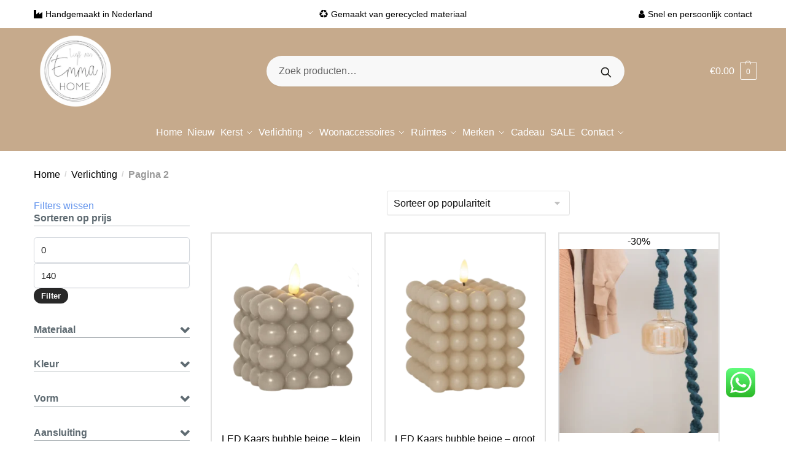

--- FILE ---
content_type: text/html; charset=UTF-8
request_url: https://liefsvanemma.nl/verlichting/page/2/
body_size: 34671
content:
<!doctype html><html lang="nl-NL"><head><script data-no-optimize="1">var litespeed_docref=sessionStorage.getItem("litespeed_docref");litespeed_docref&&(Object.defineProperty(document,"referrer",{get:function(){return litespeed_docref}}),sessionStorage.removeItem("litespeed_docref"));</script>  <script type="litespeed/javascript" data-src="https://www.googletagmanager.com/gtm.js?id=GTM-MS7PTCD"></script> <meta charset="UTF-8"><style id="litespeed-ccss">ul{box-sizing:border-box}:root{--wp--preset--font-size--normal:16px;--wp--preset--font-size--huge:42px}.screen-reader-text{border:0;clip:rect(1px,1px,1px,1px);-webkit-clip-path:inset(50%);clip-path:inset(50%);height:1px;margin:-1px;overflow:hidden;padding:0;position:absolute;width:1px;word-wrap:normal!important}[class*=woolentor-] i{font-style:normal}body{--wp--preset--color--black:#000;--wp--preset--color--cyan-bluish-gray:#abb8c3;--wp--preset--color--white:#fff;--wp--preset--color--pale-pink:#f78da7;--wp--preset--color--vivid-red:#cf2e2e;--wp--preset--color--luminous-vivid-orange:#ff6900;--wp--preset--color--luminous-vivid-amber:#fcb900;--wp--preset--color--light-green-cyan:#7bdcb5;--wp--preset--color--vivid-green-cyan:#00d084;--wp--preset--color--pale-cyan-blue:#8ed1fc;--wp--preset--color--vivid-cyan-blue:#0693e3;--wp--preset--color--vivid-purple:#9b51e0;--wp--preset--gradient--vivid-cyan-blue-to-vivid-purple:linear-gradient(135deg,rgba(6,147,227,1) 0%,#9b51e0 100%);--wp--preset--gradient--light-green-cyan-to-vivid-green-cyan:linear-gradient(135deg,#7adcb4 0%,#00d082 100%);--wp--preset--gradient--luminous-vivid-amber-to-luminous-vivid-orange:linear-gradient(135deg,rgba(252,185,0,1) 0%,rgba(255,105,0,1) 100%);--wp--preset--gradient--luminous-vivid-orange-to-vivid-red:linear-gradient(135deg,rgba(255,105,0,1) 0%,#cf2e2e 100%);--wp--preset--gradient--very-light-gray-to-cyan-bluish-gray:linear-gradient(135deg,#eee 0%,#a9b8c3 100%);--wp--preset--gradient--cool-to-warm-spectrum:linear-gradient(135deg,#4aeadc 0%,#9778d1 20%,#cf2aba 40%,#ee2c82 60%,#fb6962 80%,#fef84c 100%);--wp--preset--gradient--blush-light-purple:linear-gradient(135deg,#ffceec 0%,#9896f0 100%);--wp--preset--gradient--blush-bordeaux:linear-gradient(135deg,#fecda5 0%,#fe2d2d 50%,#6b003e 100%);--wp--preset--gradient--luminous-dusk:linear-gradient(135deg,#ffcb70 0%,#c751c0 50%,#4158d0 100%);--wp--preset--gradient--pale-ocean:linear-gradient(135deg,#fff5cb 0%,#b6e3d4 50%,#33a7b5 100%);--wp--preset--gradient--electric-grass:linear-gradient(135deg,#caf880 0%,#71ce7e 100%);--wp--preset--gradient--midnight:linear-gradient(135deg,#020381 0%,#2874fc 100%);--wp--preset--font-size--small:13px;--wp--preset--font-size--medium:20px;--wp--preset--font-size--large:36px;--wp--preset--font-size--x-large:42px;--wp--preset--spacing--20:.44rem;--wp--preset--spacing--30:.67rem;--wp--preset--spacing--40:1rem;--wp--preset--spacing--50:1.5rem;--wp--preset--spacing--60:2.25rem;--wp--preset--spacing--70:3.38rem;--wp--preset--spacing--80:5.06rem;--wp--preset--shadow--natural:6px 6px 9px rgba(0,0,0,.2);--wp--preset--shadow--deep:12px 12px 50px rgba(0,0,0,.4);--wp--preset--shadow--sharp:6px 6px 0px rgba(0,0,0,.2);--wp--preset--shadow--outlined:6px 6px 0px -3px rgba(255,255,255,1),6px 6px rgba(0,0,0,1);--wp--preset--shadow--crisp:6px 6px 0px rgba(0,0,0,1)}div.ccw_plugin{display:inline}.chatbot{position:fixed;z-index:99999999}.img-icon{height:48px}.ccw_plugin .animated{animation-duration:1s;animation-fill-mode:both}.wpmenucart-icon-shopping-cart-0:before{font-family:WPMenuCart;speak:none;font-style:normal;font-weight:400;display:inline;width:auto;height:auto;line-height:normal;text-decoration:inherit;-webkit-font-smoothing:antialiased;vertical-align:baseline;background-image:none;background-position:0 0;background-repeat:repeat;margin-top:0;margin-right:.25em}.wpmenucart-icon-shopping-cart-0:before{content:"\f07a"}.wpmenucart-display-left{float:left!important}li.wpmenucartli a.wpmenucart-contents span{display:inline-block!important}.fa-user:before{content:"\f007"}.fa-recycle:before{content:"\f1b8"}.fa-industry:before{content:"\f275"}.sli{font-family:'simple-line-icons';speak:none;font-style:normal;font-weight:400;font-variant:normal;text-transform:none;line-height:1;-webkit-font-smoothing:antialiased;-moz-osx-font-smoothing:grayscale}.sli-close:before{content:"\e082"}#htwlquick-viewmodal{position:fixed;left:0;top:0;width:100%;height:100%;display:flex;align-items:center;justify-content:center;z-index:9999;opacity:0;visibility:hidden;background-color:transparent;overflow-y:auto}#htwlquick-viewmodal .htcloseqv{background:transparent none repeat scroll 0 0;color:#000;height:inherit;line-height:inherit;padding:0;position:absolute;right:5px;top:5px;display:none}.woolentor-placeholder-remove{display:none!important}#htwlquick-viewmodal .htwl-modal-dialog{max-width:960px;padding:35px;width:100%;position:relative;opacity:0;visibility:hidden;border-radius:10px}.htwl-modal-content{max-height:470px;overflow-y:auto;overflow-x:hidden}html{font-family:sans-serif;-ms-text-size-adjust:100%;-webkit-text-size-adjust:100%;scroll-behavior:smooth}body{margin:0;-ms-word-wrap:break-word;word-wrap:break-word;overflow-x:hidden;font-family:-apple-system,BlinkMacSystemFont,Segoe UI,Roboto,Oxygen-Sans,Ubuntu,Cantarell,Helvetica Neue,sans-serif;font-size:16px}body,button,input{text-rendering:optimizelegibility}header,main,nav{display:block}a{color:#2c2d33;background-color:transparent;text-decoration:none}a,button,input{-ms-touch-action:manipulation;touch-action:manipulation}img{display:block;max-width:100%;height:auto;border:0;border-radius:0}svg:not(:root){overflow:hidden}button{overflow:visible}button,select{text-transform:none}button::-moz-focus-inner,input::-moz-focus-inner{padding:0;border:0}input[type=search]::-webkit-search-cancel-button,input[type=search]::-webkit-search-decoration{-webkit-appearance:none}ul{padding:0}body,button,input{line-height:1.618;text-rendering:optimizeLegibility}h1{margin:0 0 .8407911001em;color:#131315}h1{line-height:1.214}h1{margin-bottom:.6em;font-size:2.617924em;letter-spacing:-1px}p{margin:0 0 1.41575em}ul{margin:0 0 1.41575em 20px}.site-content ul li{margin-bottom:3px}ul{list-style:disc}strong{font-weight:600}*{box-sizing:border-box}.site-header{position:relative}.site-header .custom-logo-link img{width:auto}.site-header .widget{margin-bottom:0}.site-branding a{color:#111;font-weight:700}.site-content{outline:0}.screen-reader-text{clip:rect(1px 1px 1px 1px);clip:rect(1px,1px,1px,1px);position:absolute!important}body h1.woocommerce-products-header__title{margin-bottom:.5em}header .widget_product_search form{margin-bottom:0}input[type=text]{border-radius:0}input[type=search]{border-radius:0}button,input,select{vertical-align:baseline}select{margin:0}button,input{margin:0;font-size:100%}.button,button{display:inline-block;padding:.6180469716em 1.41575em;border:0;border-color:#43454b;border-radius:0;outline:0;background:0 0;background-color:#43454b;text-shadow:none;text-decoration:none;-webkit-appearance:none}button{color:#fff;font-weight:600}input[type=search]::-webkit-search-decoration{-webkit-appearance:none}input[type=search]:-ms-input-placeholder{color:#616161}input[type=search]{box-sizing:border-box;padding:.5180469716em;outline:0;color:#222;box-shadow:inset 0 1px 1px rgba(0,0,0,.125);-webkit-appearance:none;width:100%;font-weight:400}input[type=text]{width:100%}input[type=text]{box-sizing:border-box;padding:.5180469716em;outline:0;color:#222;box-shadow:inset 0 1px 1px rgba(0,0,0,.125);font-weight:400;-webkit-appearance:none}.widget_product_search form input[type=search]{width:100%}.menu-primary-menu-container>ul>li>a{padding-right:.5em;padding-left:.5em}.site-header .site-header-cart{line-height:60px}.menu-primary-menu-container>ul>li:first-child>a{padding-left:0}.main-navigation ul ul{display:block;margin-left:1.41575em}.main-navigation ul li a,.secondary-navigation ul li a{display:block}.secondary-navigation{display:block;clear:both;width:100%}.main-navigation ul,.secondary-navigation ul{display:block;margin:0;padding-left:0;list-style:none}.main-navigation ul li,.secondary-navigation ul li{display:inline-block;position:relative;margin-right:1px;text-align:left}.woocommerce-pagination .page-numbers{margin:0;list-style:none}.woocommerce-pagination .page-numbers li{display:inline-block;margin:0 2px}.woocommerce-pagination .page-numbers li .page-numbers{display:inline-block;border-left-width:0;color:#43454b}.woocommerce-pagination .page-numbers li .page-numbers.dots{background-color:transparent}.widget{margin:0 0 3.706325903em}.widget .widget-title{display:block;margin-bottom:.65em}.widget ul{margin-left:0;list-style:none}.widget-area .widget{font-weight:400}.widget_product_search form{position:relative;margin-bottom:15px}.widget_product_search form button[type=submit]{clip:rect(1px 1px 1px 1px);clip:rect(1px,1px,1px,1px);position:absolute!important;top:0;left:0}.widget_layered_nav ul{margin:0}.widget_layered_nav ul li{margin-bottom:1em;line-height:1.41575em;list-style:none}@media (min-width:993px){.main-header .site-header-cart a.cart-contents .count{position:relative}.menu-primary-menu-container>ul.menu{display:inline-block;min-width:600px}.col-full{box-sizing:content-box;margin-right:auto;margin-left:auto;padding:0 2.617924em}.col-full:after{display:table}.col-full:before{display:table;content:""}.col-full:after{display:block;clear:both;content:""}.site-content:after,.site-content:before{display:table;content:""}.site-content:after{clear:both}.widget-area{float:right;width:21.7391304348%;margin-bottom:2.617924em}.widget-area{margin-right:0}.menu-toggle{display:none}.main-navigation ul ul li,.primary-navigation{display:block}.main-navigation ul ul{float:left;position:absolute;top:100%;left:-9999px}.main-navigation ul ul li a{width:200px}.main-navigation ul.menu{overflow:visible;max-height:none}.main-navigation ul.menu ul{margin-left:0}.main-navigation ul.menu ul li>a{padding:.3em .8em;color:#ccc;font-size:14px;font-weight:400}}body,button,input{-webkit-font-smoothing:antialiased;-moz-osx-font-smoothing:grayscale}body input[type=text]{border:1px solid #d2d6dc;border-radius:.3rem;box-shadow:0 1px 2px 0 rgba(0,0,0,.05);font-size:15px;padding-left:.7em;padding-right:.7em}input[type=search]{padding-left:43px;border:1px solid #eee;background:0 0;box-shadow:none;background-color:#fff;font-size:17px;font-weight:400}.site-content select{width:100%;max-width:100%;height:40px;margin-bottom:5px;padding:0 31px 0 11px;border:1px solid #e2e2e2;border-radius:3px;background:url("data:image/svg+xml;charset=utf8,%3Csvg width='1792' height='1792' xmlns='http://www.w3.org/2000/svg'%3E%3Cg%3E%3Ctitle%3Ebackground%3C/title%3E%3Crect fill='none' id='canvas_background' height='402' width='582' y='-1' x='-1'/%3E%3C/g%3E%3Cg%3E%3Ctitle%3ELayer 1%3C/title%3E%3Cpath fill='%23bfbfbf' id='svg_1' d='m1408,704q0,26 -19,45l-448,448q-19,19 -45,19t-45,-19l-448,-448q-19,-19 -19,-45t19,-45t45,-19l896,0q26,0 45,19t19,45z'/%3E%3C/g%3E%3C/svg%3E") calc(100% - 12px) 12px no-repeat;background-size:15px 15px;box-shadow:0 1px 1px 0 rgba(0,0,0,.05);font-size:16px;font-weight:400;line-height:40px;text-indent:.01px;text-overflow:"";-webkit-appearance:none;-moz-appearance:none;-o-appearance:none;-ms-appearance:none;appearance:none;-webkit-font-smoothing:inherit}select.orderby{position:relative;bottom:-4px;margin-bottom:0;padding-left:0;border:0;color:#111;font-size:14px;box-shadow:none}@media (-ms-high-contrast:active),(-ms-high-contrast:none){select{padding-right:0;background-image:none}}select::-ms-expand{display:none}.col-full{max-width:1170px}.widget ul{margin-bottom:0}.col-full{padding-right:2.617924em;padding-left:2.617924em}.content-area .star-rating span:before{color:#f3a63b}@media (min-width:993px){body ul.products li.product{float:left;width:33.2333%}body ul.products li.product{margin-bottom:calc(2.5em - 40px)}}.site-header-cart a.cart-contents .count{display:inline-block;position:relative;width:28px;height:28px;margin-left:5px;padding:3px;border:1px solid #dc9814;border-bottom-right-radius:3px;border-bottom-left-radius:3px;color:#dc9814;font-size:12px;line-height:22px;text-align:center;letter-spacing:-.7px}.site-header-cart a.cart-contents .count:after{position:absolute;bottom:90%;left:50%;width:10px;height:6px;margin-bottom:1px;margin-left:-6px;border:1px solid #dc9814;border-bottom:0;border-top-left-radius:99px;border-top-right-radius:99px;content:""}#page .site-header-cart .cart-contents{display:block}body ul.products li.product{position:relative;padding-right:15px;padding-left:15px;text-align:left}.product-align-center ul.products li.product{text-align:center}.product-align-center ul.products li.product .star-rating{margin-right:auto;margin-left:auto}body ul.products li.product img{display:block;width:100%;margin:0 auto 1.2em}ul.products li.product .woocommerce-loop-product__title{float:left;position:relative;width:100%;margin-top:3px;margin-bottom:3px;color:#111;font-size:16px}ul.products li.product .price{position:relative;color:#111;font-size:14px}#secondary .widget{margin-bottom:30px;padding-bottom:25px;border-bottom:1px solid #eaeaea}#secondary>.widget:first-child .widget-title{padding-top:0;border:0}.widget-area .widget{margin:0 0 2.35em;font-size:16px}#secondary .widget ul li{margin-bottom:.25em;font-size:15px;line-height:1.5}#secondary .widget a,body .widget-area .widget{color:#777}.widget .widget-title{padding:0;border:0;color:#111;font-size:17px;font-weight:400}.widget-area .widget a:not(.button){font-weight:400;text-decoration:none}.woocommerce-product-search:before{width:20px;height:20px;content:"";display:inline-block;position:absolute;z-index:1;top:.75em;left:.85em;background-color:#ccc;-webkit-mask-image:url("data:image/svg+xml;charset=utf8,%3Csvg width='24' height='24' viewBox='0 0 24 24' fill='none' xmlns='http://www.w3.org/2000/svg'%3E%3Cpath d='M21 21L15 15M17 10C17 13.866 13.866 17 10 17C6.13401 17 3 13.866 3 10C3 6.13401 6.13401 3 10 3C13.866 3 17 6.13401 17 10Z' stroke='%234A5568' stroke-width='2' stroke-linecap='round' stroke-linejoin='round'/%3E%3C/svg%3E");mask-image:url("data:image/svg+xml;charset=utf8,%3Csvg width='24' height='24' viewBox='0 0 24 24' fill='none' xmlns='http://www.w3.org/2000/svg'%3E%3Cpath d='M21 21L15 15M17 10C17 13.866 13.866 17 10 17C6.13401 17 3 13.866 3 10C3 6.13401 6.13401 3 10 3C13.866 3 17 6.13401 17 10Z' stroke='%234A5568' stroke-width='2' stroke-linecap='round' stroke-linejoin='round'/%3E%3C/svg%3E");-webkit-mask-position:center;-webkit-mask-repeat:no-repeat;-webkit-mask-size:contain}.archive-header{margin-bottom:0}.site-content .woocommerce-breadcrumb{overflow:auto;margin-bottom:0;color:#999;white-space:nowrap}.archive .archive-header{padding-bottom:1em}.woocommerce-breadcrumb a{color:#444}.woocommerce-breadcrumb a:first-of-type:before{display:none}.shoptimizer-sorting{width:100%;margin-top:-10px;min-height:35px}body .woocommerce-result-count{top:2px;padding:5px 0;color:#111;font-size:14px}.woocommerce-pagination{padding-top:1px;font-size:14px}.woocommerce-pagination a{color:#111}.woocommerce-pagination .page-numbers li .page-numbers.current{color:#dc9814}@media (min-width:993px){.shoptimizer-primary-navigation{color:#222}.site-header-cart .cart-contents{padding:0}.main-navigation ul.menu ul.sub-menu{padding:20px 12px;background-color:#111}body .main-navigation ul.menu>li.menu-item-has-children{position:relative}body .main-navigation ul.menu>li:not(.full-width)>.sub-menu-wrapper{visibility:hidden;position:absolute;right:0;left:0;width:200px;opacity:0;box-shadow:0 1px 15px rgba(0,0,0,.08);transform:scale(.8)}body .main-navigation ul.menu li.menu-item-has-children>.sub-menu-wrapper{position:absolute;z-index:6}.main-navigation ul.menu ul.sub-menu{box-shadow:0 1px 15px rgba(0,0,0,.08);line-height:1.4}.menu-primary-menu-container>ul>li>a span{position:relative}.menu-primary-menu-container>ul>li>a span:before{display:block;position:absolute;top:calc(100% + 2px);left:0;width:100%;border-bottom:1px solid #ccc;content:"";transform:scaleX(0);transform-origin:right center}.main-navigation ul.menu>li.menu-item-has-children>a:after{position:relative;top:-1px}}.site-content{position:relative}.site-content:after{display:block;visibility:hidden;position:absolute;z-index:5;top:0;left:0;width:100%;height:100%;opacity:0;background:rgba(0,0,0,.7);content:""}.col-full.topbar-wrapper{position:relative;max-width:100%;border-bottom:1px solid #eee;background-color:#fff}.top-bar{clear:both;position:relative;width:100%;color:#222;font-size:14px}.top-bar .col-full{display:flex;padding:0;align-items:center}.top-bar p{margin:0}.top-bar .textwidget{display:flex;margin:0;padding:.75rem 0;align-items:center}.top-bar-left{display:flex;flex:1}.top-bar-center{display:flex;justify-content:center;max-width:45%;text-align:center}.top-bar-right{flex:1;display:flex;justify-content:flex-end}body .site-header{z-index:20}.site-header .col-full{display:flex;flex-wrap:wrap;align-items:center}@media (min-width:993px){.col-full.main-header{padding-top:30px;padding-bottom:30px}.site-header .custom-logo-link img{height:38px}.menu-primary-menu-container>ul>li>a{color:#fff;font-size:16px;letter-spacing:-.3px;line-height:60px}.col-full-nav{background-color:#323232}.site-header-cart .cart-contents{color:#fff}.menu-primary-menu-container>ul>li>a,.site-header-cart{line-height:60px}}.site-header .site-search{margin-left:3em;flex-grow:1}.site-search{display:block}.site-header .site-branding{line-height:1}.secondary-navigation .menu a{padding:.7em .875em 0;color:#111;font-size:14px}.secondary-navigation .menu li a{position:relative}.secondary-navigation .menu li:not(.ri) a{padding-top:35px}.secondary-navigation .menu-item{padding:0 5px;border-left:1px solid #eee;font-family:inherit}.secondary-navigation .menu-item:first-child{border:0}.site-header .secondary-navigation{float:right;width:auto;margin-left:auto;padding-left:1.2em}.secondary-navigation .menu{margin-right:-15px}.wc-active .site-header .site-header-cart{display:none;width:auto}.site-header-cart .cart-contents .count{opacity:1;font-size:.8em}.site-header-cart .cart-contents:after{margin-left:10px}.site-search input[type=search]{border:0;background:#f8f8f8}input[type=search]{font-size:16px}.site-search form:before{top:1.05em;left:1.05em}.site-search form input[type=search]{position:relative;padding-left:45px;border-radius:4px;clear:both;font-size:16px;box-shadow:0 1px 2px 0 rgba(0,0,0,.05)}.menu-primary-menu-container{margin-left:0}#page{margin:0 auto;background-color:#fff}.site-footer .icon-wrapper:empty{min-width:auto;margin:0}.woocommerce-breadcrumb .breadcrumb-separator{position:relative;top:-2px;padding:0 .8em;opacity:.4;font-size:.8em}.main-navigation ul.menu>li.menu-item-has-children>a:after{display:inline-block;position:relative;top:1px;margin-left:6px;width:12px;height:12px;content:"";background-color:#fff;-webkit-mask-position:center;-webkit-mask-repeat:no-repeat;-webkit-mask-size:contain;-webkit-mask-image:url("data:image/svg+xml;charset=utf8,%3Csvg width='24' height='24' viewBox='0 0 24 24' fill='none' xmlns='http://www.w3.org/2000/svg'%3E%3Cpath d='M19 9L12 16L5 9' stroke='%234A5568' stroke-width='2' stroke-linecap='round' stroke-linejoin='round'/%3E%3C/svg%3E");mask-image:url("data:image/svg+xml;charset=utf8,%3Csvg width='24' height='24' viewBox='0 0 24 24' fill='none' xmlns='http://www.w3.org/2000/svg'%3E%3Cpath d='M19 9L12 16L5 9' stroke='%234A5568' stroke-width='2' stroke-linecap='round' stroke-linejoin='round'/%3E%3C/svg%3E")}.woocommerce-pagination .next{display:inline-block;position:relative;text-indent:-9999px}.woocommerce-pagination .page-numbers li .page-numbers.next{padding-left:.6em;padding-right:.5em}.page-numbers .next:after,.woocommerce-pagination .next:after{display:inline-block;position:absolute;top:50%;left:50%;width:1em;height:1em;content:"";background-color:#111;transform:translateX(-50%) translateY(-50%);text-rendering:auto;-webkit-mask-position:center;-webkit-mask-repeat:no-repeat;-webkit-mask-size:contain}.page-numbers .next:after,.woocommerce-pagination .next:after{-webkit-mask-image:url("data:image/svg+xml;charset=utf8,%3Csvg width='24' height='24' viewBox='0 0 24 24' fill='none' xmlns='http://www.w3.org/2000/svg'%3E%3Cpath d='M9 5L16 12L9 19' stroke='%234A5568' stroke-width='2' stroke-linecap='round' stroke-linejoin='round'/%3E%3C/svg%3E");mask-image:url("data:image/svg+xml;charset=utf8,%3Csvg width='24' height='24' viewBox='0 0 24 24' fill='none' xmlns='http://www.w3.org/2000/svg'%3E%3Cpath d='M9 5L16 12L9 19' stroke='%234A5568' stroke-width='2' stroke-linecap='round' stroke-linejoin='round'/%3E%3C/svg%3E")}.columns-3{width:100%}.woocommerce.archive.left-woocommerce-sidebar .content-area{float:right}.woocommerce.archive.left-woocommerce-sidebar #secondary{float:left}body .shoptimizer-mini-cart-wrap{overflow:hidden;position:fixed;z-index:102;top:0;right:-370px;left:auto;width:370px;height:100%;background-color:#fff}body.woocommerce-demo-store .shoptimizer-mini-cart-wrap{z-index:10000}#ajax-loading{position:absolute;z-index:100;top:50%;left:50%;margin-left:-35px}.spinner{position:relative;top:50%;width:70px;margin:-9px auto 0;text-align:center}.spinner>div{display:inline-block;width:18px;height:18px;border-radius:100%;background-color:#dc9814;animation:a 1.4s infinite ease-in-out both}.spinner .bounce1{animation-delay:-.32s}.spinner .bounce2{animation-delay:-.16s}@keyframes a{0%,80%,to{transform:scale(0)}40%{transform:scale(1)}}.cart-drawer-heading{position:absolute;z-index:11;margin:12px 20px;font-size:15px;font-weight:600;color:#111}body .shoptimizer-mini-cart-wrap .widget_shopping_cart{display:flex;overflow-x:hidden;overflow-y:auto;position:relative;-webkit-overflow-scrolling:touch;z-index:10;top:auto;left:auto;height:calc(100% - 45px);margin:0;margin-top:45px;padding:0 20px;background:#fff;font-size:inherit}.shoptimizer-mini-cart-wrap .widget_shopping_cart_content{display:flex;flex-direction:column;width:100%}.shoptimizer-mini-cart-wrap .close-drawer{position:absolute;z-index:99;top:15px;right:15px;width:14px;height:14px}.shoptimizer-mini-cart-wrap .close-drawer:after,.shoptimizer-mini-cart-wrap .close-drawer:before{position:absolute;margin-left:0;top:0;left:7px;width:2px;height:15px;background-color:#333;content:""}@media (max-width:992px){.shoptimizer-mini-cart-wrap .close-drawer{top:15px;right:20px}.shoptimizer-mini-cart-wrap .close-drawer:after,.shoptimizer-mini-cart-wrap .close-drawer:before{top:-5px}}.filters.close-drawer{display:none}.close-drawer:after,.close-drawer:before{position:absolute;left:0;width:2px;height:30px;content:""}.close-drawer:before{transform:rotate(45deg)}.close-drawer:after{transform:rotate(-45deg)}@media (max-width:992px){body .shoptimizer-sorting{clear:both}body ul.products li.product img{margin-bottom:.5em}.site .content-area,.woocommerce.archive.left-woocommerce-sidebar .content-area,body:not(.filter-open) .site #secondary{float:none;width:100%}header.woocommerce-products-header{flex-direction:column}}@media (max-width:992px){body .shoptimizer-mini-cart-wrap{width:315px}.col-full{padding-right:1em;padding-left:1em}.archive .archive-header{padding-bottom:0}ul.products li.product .price{font-size:14px}.site-main ul.products li.product:before{display:none}header .widget_product_search form{margin-bottom:15px}#page .site-header .secondary-navigation,#page .site-header .site-branding,#page .site-header .site-search,.main-navigation ul ul,body .main-navigation ul li{margin:0}.main-navigation ul li{display:block}#secondary{padding-top:40px}.site-header .site-header-cart a.cart-contents .amount,body .main-navigation ul.menu>li.menu-item-has-children>a:after,body .site-content:after{display:none}.top-bar{padding:.6rem 0}.top-bar{font-size:12px}.top-bar .textwidget{padding:.1rem 0;justify-content:center}#page .site-header{padding:0}.top-bar .col-full{padding:0;justify-content:space-around}.site-branding button.menu-toggle{position:absolute;z-index:50;left:15px;width:60px;height:30px;padding:0;background-color:#fff;display:block}.menu-toggle .bar{display:block;position:absolute;top:calc(50% - 1px);z-index:0;width:22px;height:2px;opacity:1;background-color:#222;transform:rotate(0deg)}.menu-toggle .bar:first-child{margin-top:-7px}.menu-toggle .bar:nth-child(2){margin-top:-1px}.menu-toggle .bar:nth-child(3){margin-top:5px}.menu-toggle .bar-text{position:absolute;top:0;left:0;margin-top:6px;margin-left:28px;font-size:10px;font-weight:700}.top-bar{border-bottom:none}.site-header .site-header-cart{position:absolute;z-index:2;right:15px;height:auto;line-height:1;list-style:none}#page .site-header .secondary-navigation{display:none}.site-branding{display:flex;flex-direction:column;width:100%;height:70px;justify-content:center;align-items:center;text-align:center}.main-navigation ul.menu>li.menu-item-has-children{position:relative}.main-navigation ul.menu>li.menu-item-has-children>a{position:relative;width:calc(100% - 40px)}.main-navigation ul.menu li.menu-item-has-children span.caret{display:inline-block;position:absolute;z-index:3;top:0;right:0;width:30px;height:30px;line-height:30px;text-align:center}.main-navigation ul.menu>li.menu-item-has-children>span.caret{top:3px}.main-navigation ul.menu li.menu-item-has-children:not(.dropdown-open) .sub-menu-wrapper,.secondary-navigation{display:none}.main-navigation ul.menu .sub-menu-wrapper{padding-bottom:10px;padding-left:15px}ul.products li.product:nth-child(odd){clear:left}.main-navigation ul.menu ul li>a{padding:4px 0;font-size:14px}#page .site-header .secondary-navigation{justify-content:center;order:20;float:none;flex:0 0 100%;padding:0}.woocommerce.archive #secondary{padding-top:30px}ul.products li.product{float:left;width:33.2%;margin:0 0 30px}.woocommerce-pagination{clear:both;text-align:center;margin-top:15px}}@media (max-width:768px){.top-bar-center,.top-bar-left,.top-bar-right,.top-bar .col-full{display:block;text-align:center;max-width:100%}ul.products li.product{width:49.6%}}ul.products li.product .price .amount{position:relative}ul.products li.product p.product__categories{position:relative;margin-bottom:2px;-webkit-font-smoothing:antialiased;color:#999;line-height:1;letter-spacing:.7px;text-transform:uppercase}ul.products li.product p.product__categories a{color:#666;font-size:11px;text-transform:uppercase}ul.products{display:flex;flex-wrap:wrap;width:calc(100% + 30px);margin-left:-15px}ul.products li.product:not(.product-category){flex-wrap:wrap;align-items:flex-start;padding-bottom:40px}ul.products li.product .price{width:100%}ul.products li.product:not(.product-category):before{visibility:hidden;position:absolute;left:0;opacity:0;background-color:#fff;box-shadow:0 0 10px rgba(0,0,0,.1);content:"";width:calc(100% + 0px);height:calc(100% + 30px);margin-top:-15px;margin-left:0}.clear{clear:both}@media (min-width:993px){.mobile-filter{display:none}.woocommerce-ordering{top:-6px;margin-right:1em}.woocommerce-ordering,.woocommerce-result-count{float:left;position:relative;margin-bottom:0}.woocommerce-pagination{float:right;margin-right:-5px}.woocommerce-pagination .page-numbers{padding:3px 5px}}@media (max-width:992px){.site-main ul.products{width:calc(100% + 20px);margin-left:-10px}.woocommerce.archive #secondary{visibility:hidden;overflow-y:auto;position:fixed;z-index:-10;top:0;left:-300px;width:300px!important;height:100%;padding:1.5em;opacity:0;background:#fff;-webkit-overflow-scrolling:touch}.woocommerce-pagination ul.page-numbers{margin-bottom:20px}.woocommerce-pagination .page-numbers li{margin:0}.woocommerce-pagination .page-numbers li .page-numbers{width:30px;height:30px;margin:0;padding:0;border:1px solid #e2e2e2;border-radius:2px;box-shadow:0 4px 12px -2px rgba(0,0,0,.06);line-height:28px}.mobile-filter{display:block;float:left;position:relative;width:100%;height:40px;margin-bottom:10px;padding-left:40px;border:1px solid #e2e2e2;color:#111;box-shadow:0 4px 12px -2px rgba(0,0,0,.06);font-size:14px;line-height:38px}.mobile-filter svg{left:20px;width:18px;height:18px;position:absolute;top:50%;transform:translate(-50%,-50%)}p.woocommerce-result-count{clear:both;padding-top:1.5em;padding-bottom:0;color:#999;font-size:13px;text-align:center}form.woocommerce-ordering{margin:0}select.orderby{height:40px;padding-left:10px;border:1px solid #e2e2e2;background:url(/wp-content/themes/shoptimizer/assets/images/arrow.png) calc(100% - 12px) 18px no-repeat;background-size:7px 4px;box-shadow:0 4px 12px -2px rgba(0,0,0,.06);font-size:14px;line-height:38px}}.col-full-nav{width:100%}@media (max-width:992px){.wc-active .site-header .site-header-cart{display:block}}@media (max-width:767px){.col-full.topbar-wrapper.hide-on-mobile{display:none}.site-content .woocommerce-breadcrumb{font-size:12px}body .site{font-size:15px}.site p{line-height:1.55}.site h1{font-size:24px}.site-content .archive-header .woocommerce-breadcrumb{padding-bottom:12px;padding-left:0;padding-right:0}.site button{font-size:14px}}@media (max-width:992px){.site ul.products li.product{margin-bottom:2em}}@media (min-width:993px){.mobile-menu.close-drawer,body:not(.header-4) .col-full-nav .site-search{display:none}}.site-search .widget,.site-search .widget_product_search form{margin-bottom:0}@media (max-width:992px){.sticky-m .site-header{position:sticky;width:100%;z-index:101;top:0;box-shadow:0 1px 15px rgba(0,0,0,.08)}.hide-on-mobile{display:none!important}.site-search{display:none}.col-full-nav .site-search{display:block;padding-top:20px}.main-navigation{padding-top:20px}.site-search form:before{top:.8em;left:.8em}.site-search input[type=search]{padding-top:0;padding-bottom:0;line-height:45px}.col-full-nav .shoptimizer-primary-navigation.col-full{padding:0}.col-full-nav{position:fixed;z-index:102;padding:0 15px;top:0;bottom:0;height:100%;left:-260px;width:260px;min-height:100vh;min-height:fill-available;min-height:-webkit-fill-available;max-height:100vh;overflow-y:auto;overflow-x:hidden;background:#fff;overscroll-behavior:contain;-webkit-overflow-scrolling:touch;box-shadow:0 0 10 rgba(0,0,0,.15)}.mobile-overlay{visibility:hidden;position:absolute;z-index:101;top:0;left:0;width:100%;height:100%;opacity:0;background:rgba(0,0,0,.65);content:"";position:fixed}body .site-header{z-index:inherit}.menu-primary-menu-container>ul>li{border:none}.menu-primary-menu-container>ul>li:first-child>a,.menu-primary-menu-container>ul>li>a{padding:6px 0}.main-navigation ul.menu .sub-menu-wrapper{padding:0 0 8px 10px}.main-navigation ul.menu .sub-menu-wrapper a.cg-menu-link{width:calc(100% - 40px)}body .main-navigation ul.menu li.menu-item-has-children .sub-menu-wrapper{position:fixed;left:-99999px;opacity:0;transform:translateX(-10px)}body .main-navigation ul.menu li.menu-item-has-children:not(.dropdown-open) .sub-menu-wrapper{display:block}.main-navigation ul.menu li.menu-item-has-children span.caret:after{display:inline-block;width:20px;height:20px;margin-top:4px;background-color:#111;content:"";-webkit-mask-image:url("data:image/svg+xml;charset=utf8,%3Csvg width='24' height='24' viewBox='0 0 24 24' fill='none' xmlns='http://www.w3.org/2000/svg'%3E%3Cpath d='M19 9L12 16L5 9' stroke='%234A5568' stroke-width='2' stroke-linecap='round' stroke-linejoin='round'/%3E%3C/svg%3E");mask-image:url("data:image/svg+xml;charset=utf8,%3Csvg width='24' height='24' viewBox='0 0 24 24' fill='none' xmlns='http://www.w3.org/2000/svg'%3E%3Cpath d='M19 9L12 16L5 9' stroke='%234A5568' stroke-width='2' stroke-linecap='round' stroke-linejoin='round'/%3E%3C/svg%3E");-webkit-mask-position:center;-webkit-mask-repeat:no-repeat;-webkit-mask-size:contain}.site-header-cart.menu{display:none}.mobile-menu.close-drawer{visibility:hidden;position:fixed;z-index:999;top:40px;left:290px;opacity:0}.close-drawer:after,.close-drawer:before{display:block;height:30px;margin-left:20px;margin-top:5px;background-color:#fff;content:""}}.woocommerce-card__header *{position:relative}.main-header{display:flex}.site-header-cart{margin-left:auto}@media (max-width:1060px) and (min-width:993px){body:not(.header-4):not(.header-5) .site-header .site-search{width:100px}}@media (max-width:992px){body:not(.header-4):not(.mobile-toggled).sticky-m .site-header{position:sticky;z-index:9;top:0}}@media (min-width:993px){body:not(.header-4).sticky-d .col-full-nav{position:sticky;z-index:10;top:0}.shoptimizer-primary-navigation{display:flex}}label{font-weight:400}body{font-family:"Poppins",sans-serif}body a{color:#6495ed}.site-content .woocommerce-breadcrumb{margin-bottom:10px;margin-top:10px;font-size:16px;font-weight:700}.site-content .woocommerce-breadcrumb a{font-size:16px;color:#000;font-weight:400}p.woocommerce-store-notice.demo_store{background-color:#c6aa8c;z-index:999;bottom:0}.top-bar{color:#000;font-family:"Poppins",sans-serif;font-weight:400}.site .col-full.topbar-wrapper{border-bottom:0}.lfe-left-usp,.lfe-center-usp,.lfe-right-usp{display:flex;align-items:center}.top-bar i{padding-right:5px}.top-bar i:before{font-family:"Font Awesome 5 Free","fontawesome";font-style:normal}header.site-header{background:#c6aa8c}header .col-full.main-header{padding:10px 0 10px 15px}.site .col-full-nav{background:#c6aa8c}.site-header .custom-logo-link img{min-height:120px}header .woocommerce.widget_product_search{display:flex;justify-content:center}header form.woocommerce-product-search{max-width:583px;width:100%}header .site-search input.search-field{border-radius:30px;padding-left:20px;font-family:"Poppins",sans-serif;font-weight:400}header .site-search form.woocommerce-product-search button{clip:unset;right:0;left:inherit;padding:0;border-radius:30px;background-color:transparent;font-size:0;width:50px;height:50px;z-index:10}header .wpmenucart-icon-shopping-cart-0:before{color:#fff;font-size:25px}.col-full-nav ul.site-header-cart.menu{display:none}header .secondary-navigation .menu li:not(.ri) a{padding:0}header .lve-account i{color:#fff;font-size:25px;font-weight:400;padding-right:6px;padding-left:10px}header .lve-account i:before{content:"\f007";font-family:"Font Awesome 5 Free","fontawesome";font-style:normal}header li.wpmenucartli a.wpmenucart-contents span{background:#e94734;border-radius:30px;width:18px;height:18px;position:absolute;display:flex!important;justify-content:center;align-items:center;top:-8px;right:-8px;color:#fff}.menu-primary-menu-container>ul>li>a{padding-right:8px;padding-left:0}.shoptimizer-primary-navigation.col-full{padding:0 15px}form.woocommerce-product-search:before{right:20px;left:inherit;background:#1d1d1b}nav.main-navigation ul.menu ul.sub-menu{background-color:#c6aa8c;border-radius:0 0 20px 20px}nav.main-navigation ul.menu ul li>a{color:#fff;font-weight:400}header .secondary-navigation{display:flex;justify-content:center;align-items:center}.site-header nav.secondary-navigation{padding-left:0}header .secondary-navigation .menu-item{border-left:0;padding:0}header.site-header .site-search{margin-left:7em}nav.secondary-navigation .menu{margin-right:15px;display:flex;justify-content:center;align-items:center}.shoptimizer-primary-navigation{justify-content:center}body:not(.header-4).sticky-d .col-full-nav{position:relative}.shoptimizer-archive{padding-bottom:50px}.archive #secondary .widget{border-bottom:0;padding-bottom:0}.archive #secondary>.widget:first-child .widget-title,.archive .widget .widget-title{border-bottom:1px solid #aeb4b8;color:#5e6a71;font-weight:700;font-size:16px}.archive #secondary .widget ul li{line-height:1}.archive.woocommerce #primary.content-area{float:right;max-width:75%;width:100%}.archive .shoptimizer-archive .archive-header{padding-bottom:0}.archive header.woocommerce-products-header{background-color:#F5F5F5F5}.archive h1.woocommerce-products-header__title{color:#000;line-height:1}body.archive .woocommerce-result-count,.archive .shoptimizer-sorting .woocommerce-pagination,.archive .shoptimizer-sorting.sorting-end .woocommerce-ordering{display:none}.archive .shoptimizer-sorting{display:flex;justify-content:center;align-items:center}.archive .shoptimizer-sorting .orderby{border:1px solid #e2e2e2}.archive select.orderby{border:1px solid #b9a39d;padding-left:10px}.archive .woocommerce-pagination .page-numbers li .page-numbers.current{color:#000;border:1px solid #000;border-radius:50px;width:30px;height:30px;display:flex;justify-content:center;font-weight:700}.archive .woocommerce-pagination .page-numbers li .page-numbers{width:30px;height:30px;display:flex;justify-content:center;border:0;color:#000;font-weight:700}.archive p.product__categories{display:none}.archive .content-area li.product.type-product{border:2px solid #e2e2e2;padding:0;margin:0 10px 20px;width:29%}.archive .content-area li.product.type-product img{height:300px;object-fit:cover}.archive .woocommerce-card__header{margin-bottom:55px}.archive ul.products li.product .woocommerce-loop-product__title{padding:0 10px}.archive ul.products li.product .woocommerce-LoopProduct-link{color:#000}.archive .star-rating>span:before{background-color:#000}.archive ul.products li.product .price{color:#279030;font-weight:700}.archive .lve-reset-filters{position:absolute;top:0}.archive .shoptimizer-archive .col-full{position:relative}.archive .secondary-wrapper{padding-top:20px}.archive ul.woocommerce-widget-layered-nav-list{display:none}.archive .gamma.widget-title{position:relative}.archive .widget_layered_nav span.gamma.widget-title:after{content:'\f078';position:absolute;right:0;font-family:'FontAwesome'}footer .menu li a .icon-wrapper{display:none}@media screen and (max-width:992px){header .site-branding button.menu-toggle{width:30px}.site-branding a.custom-logo-link{z-index:10}#page .site-header nav.secondary-navigation{display:flex;justify-content:flex-end;margin-top:-65px}header .secondary-navigation .menu-item{padding:0}.wc-active .site-header ul.site-header-cart{display:none}.main-header .site-branding button.menu-toggle{background-color:transparent}button.menu-toggle .bar{background-color:#fff}.menu-toggle .bar-text{display:none}img.custom-logo{height:85px;margin-top:15px}ul.site-header-cart.menu:after{content:"\f07a";font-family:WPMenuCart;color:#fff;font-size:25px}.site-header-cart a.cart-contents span.count{border:0;background:#e94734;border-radius:30px;width:18px;height:18px;position:absolute;display:flex;justify-content:center;align-items:center;top:-10px;right:-10px;color:#fff}button.menu-toggle .bar{width:20px}button.menu-toggle .bar:nth-child(2){width:25px;margin-top:1px}button.menu-toggle .bar:nth-child(3){margin-top:9px}.col-full-nav{display:none}.archive ul.products{justify-content:center}.archive .content-area li.product.type-product{width:29%}.archive.woocommerce #primary.content-area{max-width:100%}.archive .mobile-filter{font-size:0}.archive .mobile-filter:after{content:'Filteren';font-size:16px}p.woocommerce-store-notice.demo_store a.woocommerce-store-notice__dismiss-link{border:1px solid #fff;max-width:150px;border-radius:5px;text-align:center;margin-top:10px}}@media screen and (max-width:768px){.archive .content-area li.product.type-product img{height:auto;object-fit:inherit}header .secondary-navigation ul li{position:unset}.archive .content-area li.product.type-product{width:44%}.site-content .archive-header .woocommerce-breadcrumb{margin-top:15px;overflow:hidden;white-space:inherit}}@media screen and (max-width:500px){#page .site-header nav.secondary-navigation{margin-top:-90px}}@media screen and (max-width:358px){.archive .content-area li.product.type-product{width:100%}}.site-header-cart{margin-bottom:0;padding:0;list-style-type:none}.site-header-cart .cart-contents{display:none}@media (min-width:993px){.site-search input[type=search]{padding:1em 1.41575em;line-height:1}}ul.products:after,ul.products:before{display:table;content:""}ul.products:after{clear:both}ul.products{margin-bottom:0}ul.products{clear:both}ul.products li.product{position:relative;margin-bottom:4.235801032em;margin-left:0;text-align:center;list-style:none}ul.products li.product .star-rating{margin-bottom:3px}ul.products li.product .woocommerce-LoopProduct-link{display:block;color:#2c2d33;-webkit-backface-visibility:hidden}ul.products li.product .price{display:block;clear:both;margin-bottom:1rem;color:#43454b;font-weight:400}ul.products li.product .star-rating{font-size:.8em}ul.products li.product img{display:block;margin:0 auto 1.618em}.woocommerce-breadcrumb{padding-top:1em;padding-bottom:1em;font-size:.875em}.woocommerce-breadcrumb .breadcrumb-separator{display:inline-block;padding:0 .5407911001em}.widget_layered_nav li{margin-bottom:.6180469716em}.widget.woocommerce li .count{float:right;font-size:12px;position:relative;top:2px;opacity:.7}.woocommerce-widget-layered-nav-list__item span.count{display:none}.widget_price_filter .price_slider{margin-bottom:1em}.widget_price_filter .price_slider_amount{line-height:2.4em;text-align:right}.widget_price_filter .price_slider_amount .button{float:left}.demo_store{position:fixed;z-index:9999;right:0;bottom:69px;left:0;margin:0;padding:1em 1.41575em;color:#fff;background-color:#3d9cd2}.demo_store a{color:#fff;font-weight:400;text-decoration:underline}.demo_store a.woocommerce-store-notice__dismiss-link{display:block}.star-rating{overflow:hidden}.star-rating>span:before{background-color:#111}.star-rating{height:1.118em;position:relative;width:5.6em}.star-rating:before{-webkit-mask-image:url("data:image/svg+xml;charset=utf8,%3Csvg width='20' height='20' viewBox='0 0 20 20' fill='none' xmlns='http://www.w3.org/2000/svg'%3E%3Cpath d='M9.04893 2.92707C9.34828 2.00576 10.6517 2.00576 10.951 2.92707L12.0206 6.21886C12.1545 6.63089 12.5384 6.90985 12.9717 6.90985H16.4329C17.4016 6.90985 17.8044 8.14946 17.0207 8.71886L14.2205 10.7533C13.87 11.0079 13.7233 11.4593 13.8572 11.8713L14.9268 15.1631C15.2261 16.0844 14.1717 16.8506 13.3879 16.2812L10.5878 14.2467C10.2373 13.9921 9.76269 13.9921 9.4122 14.2467L6.61203 16.2812C5.82832 16.8506 4.77384 16.0844 5.07319 15.1631L6.14276 11.8713C6.27663 11.4593 6.12997 11.0079 5.77949 10.7533L2.97932 8.71886C2.1956 8.14946 2.59838 6.90985 3.5671 6.90985H7.0283C7.46153 6.90985 7.84548 6.63089 7.97936 6.21886L9.04893 2.92707Z' fill='%234B5563'/%3E%3C/svg%3E");-webkit-mask-position:left;-webkit-mask-repeat:repeat-x;-webkit-mask-size:1.118em;background:#ccc;bottom:0;content:"";left:0;right:0;top:0}.star-rating:before,.star-rating>span{display:block;height:1.118em;position:absolute;width:5.6em}.star-rating>span{text-indent:-10000px;overflow:hidden}.star-rating>span:before{-webkit-mask-image:url("data:image/svg+xml;charset=utf8,%3Csvg width='20' height='20' viewBox='0 0 20 20' fill='none' xmlns='http://www.w3.org/2000/svg'%3E%3Cpath d='M9.04893 2.92707C9.34828 2.00576 10.6517 2.00576 10.951 2.92707L12.0206 6.21886C12.1545 6.63089 12.5384 6.90985 12.9717 6.90985H16.4329C17.4016 6.90985 17.8044 8.14946 17.0207 8.71886L14.2205 10.7533C13.87 11.0079 13.7233 11.4593 13.8572 11.8713L14.9268 15.1631C15.2261 16.0844 14.1717 16.8506 13.3879 16.2812L10.5878 14.2467C10.2373 13.9921 9.76269 13.9921 9.4122 14.2467L6.61203 16.2812C5.82832 16.8506 4.77384 16.0844 5.07319 15.1631L6.14276 11.8713C6.27663 11.4593 6.12997 11.0079 5.77949 10.7533L2.97932 8.71886C2.1956 8.14946 2.59838 6.90985 3.5671 6.90985H7.0283C7.46153 6.90985 7.84548 6.63089 7.97936 6.21886L9.04893 2.92707Z' fill='%234B5563'/%3E%3C/svg%3E");-webkit-mask-position:left;-webkit-mask-repeat:repeat-x;-webkit-mask-size:1.118em;background-repeat:repeat-x;bottom:0;content:"";display:block;height:1.118em;left:0;position:absolute;right:0;text-indent:10000px;top:0}.shoptimizer-sorting{margin-bottom:1.5em;font-size:.875em}@media (min-width:993px){.demo_store{bottom:0}.demo_store a.woocommerce-store-notice__dismiss-link{display:inline-block;float:right;margin:-1em -1.41575em -1em 0;padding:1em 1.41575em;background:rgba(0,0,0,.1)}.columns-3 ul.products li.product{float:left;width:33.3053%}}header.woocommerce-products-header{display:flex;background-color:#efeee3;align-items:center;overflow:hidden;margin-bottom:2em}.shop header.woocommerce-products-header{margin:0}.shop .woocommerce-products-header .woocommerce-products-header__title{display:none}#secondary .widget.widget_layered_nav ul.woocommerce-widget-layered-nav-list li{margin-bottom:5px}.widget_layered_nav ul.woocommerce-widget-layered-nav-list li{position:relative;padding-left:20px}.widget_layered_nav ul.woocommerce-widget-layered-nav-list li:before{display:block;content:"";width:6px;height:6px;border-radius:50%;border:1px solid #e2e2e2;box-shadow:0 0 2px 0 #999;position:absolute;left:0;margin-top:6px;background:#fff;border:2px solid #fff}body .site .widget_layered_nav li{padding-left:0}body .site .widget_layered_nav li:before{display:none}.widget_price_filter .price_slider_amount{font-size:13px}body #secondary .widget.widget_price_filter{overflow:visible}.price_slider_wrapper{padding-top:.5em}.widget_price_filter .price_slider_amount .button{padding:2px 12px;border-radius:30px;color:#fff;background-color:#282828;font-size:13px}body .widget_price_filter .price_slider{margin-bottom:1.2em}body .widget_price_filter .price_slider_amount{line-height:2.1}body{font-family:"Poppins",sans-serif}body a{color:#6495ed}.site-content .woocommerce-breadcrumb{margin-bottom:10px;margin-top:10px;font-size:16px;font-weight:700}.site-content .woocommerce-breadcrumb a{font-size:16px;color:#000;font-weight:400}p.woocommerce-store-notice.demo_store{background-color:#c6aa8c;z-index:999;bottom:0}.top-bar{color:#000;font-family:"Poppins",sans-serif;font-weight:400}.site .col-full.topbar-wrapper{border-bottom:0}.lfe-left-usp,.lfe-center-usp,.lfe-right-usp{display:flex;align-items:center}.top-bar i{padding-right:5px}.top-bar i:before{font-family:"Font Awesome 5 Free","fontawesome";font-style:normal}header.site-header{background:#c6aa8c}header .col-full.main-header{padding:10px 0 10px 15px}.site .col-full-nav{background:#c6aa8c}.site-header .custom-logo-link img{min-height:120px}header .woocommerce.widget_product_search{display:flex;justify-content:center}header form.woocommerce-product-search{max-width:583px;width:100%}header .site-search input.search-field{border-radius:30px;padding-left:20px;font-family:"Poppins",sans-serif;font-weight:400}header .site-search form.woocommerce-product-search button{clip:unset;right:0;left:inherit;padding:0;border-radius:30px;background-color:transparent;font-size:0;width:50px;height:50px;z-index:10}header .wpmenucart-icon-shopping-cart-0:before{color:#fff;font-size:25px}.col-full-nav ul.site-header-cart.menu{display:none}header .secondary-navigation .menu li:not(.ri) a{padding:0}header .lve-account i{color:#fff;font-size:25px;font-weight:400;padding-right:6px;padding-left:10px}header .lve-account i:before{content:"\f007";font-family:"Font Awesome 5 Free","fontawesome";font-style:normal}header li.wpmenucartli a.wpmenucart-contents span{background:#e94734;border-radius:30px;width:18px;height:18px;position:absolute;display:flex!important;justify-content:center;align-items:center;top:-8px;right:-8px;color:#fff}.menu-primary-menu-container>ul>li>a{padding-right:8px;padding-left:0}.shoptimizer-primary-navigation.col-full{padding:0 15px}form.woocommerce-product-search:before{right:20px;left:inherit;background:#1d1d1b}nav.main-navigation ul.menu ul.sub-menu{background-color:#c6aa8c;border-radius:0 0 20px 20px}nav.main-navigation ul.menu ul li>a{color:#fff;font-weight:400}header .secondary-navigation{display:flex;justify-content:center;align-items:center}.site-header nav.secondary-navigation{padding-left:0}header .secondary-navigation .menu-item{border-left:0;padding:0}header.site-header .site-search{margin-left:7em}nav.secondary-navigation .menu{margin-right:15px;display:flex;justify-content:center;align-items:center}.shoptimizer-primary-navigation{justify-content:center}body:not(.header-4).sticky-d .col-full-nav{position:relative}.shoptimizer-archive{padding-bottom:50px}.archive #secondary .widget{border-bottom:0;padding-bottom:0}.archive #secondary>.widget:first-child .widget-title,.archive .widget .widget-title{border-bottom:1px solid #aeb4b8;color:#5e6a71;font-weight:700;font-size:16px}.archive #secondary .widget ul li{line-height:1}.archive.woocommerce #primary.content-area{float:right;max-width:75%;width:100%}.archive .shoptimizer-archive .archive-header{padding-bottom:0}.archive header.woocommerce-products-header{background-color:#F5F5F5F5}.archive h1.woocommerce-products-header__title{color:#000;line-height:1}body.archive .woocommerce-result-count,.archive .shoptimizer-sorting .woocommerce-pagination,.archive .shoptimizer-sorting.sorting-end .woocommerce-ordering{display:none}.archive .shoptimizer-sorting{display:flex;justify-content:center;align-items:center}.archive .shoptimizer-sorting .orderby{border:1px solid #e2e2e2}.archive select.orderby{border:1px solid #b9a39d;padding-left:10px}.archive .woocommerce-pagination .page-numbers li .page-numbers.current{color:#000;border:1px solid #000;border-radius:50px;width:30px;height:30px;display:flex;justify-content:center;font-weight:700}.archive .woocommerce-pagination .page-numbers li .page-numbers{width:30px;height:30px;display:flex;justify-content:center;border:0;color:#000;font-weight:700}.archive p.product__categories{display:none}.archive .content-area li.product.type-product{border:2px solid #e2e2e2;padding:0;margin:0 10px 20px;width:29%}.archive .content-area li.product.type-product img{height:300px;object-fit:cover}.archive .woocommerce-card__header{margin-bottom:55px}.archive ul.products li.product .woocommerce-loop-product__title{padding:0 10px}.archive ul.products li.product .woocommerce-LoopProduct-link{color:#000}.archive .star-rating>span:before{background-color:#000}.archive ul.products li.product .price{color:#279030;font-weight:700}.archive .lve-reset-filters{position:absolute;top:0}.archive .shoptimizer-archive .col-full{position:relative}.archive .secondary-wrapper{padding-top:20px}.archive ul.woocommerce-widget-layered-nav-list{display:none}.archive .gamma.widget-title{position:relative}.archive .widget_layered_nav span.gamma.widget-title:after{content:'\f078';position:absolute;right:0;font-family:'FontAwesome'}footer .menu li a .icon-wrapper{display:none}@media screen and (max-width:992px){header .site-branding button.menu-toggle{width:30px}.site-branding a.custom-logo-link{z-index:10}#page .site-header nav.secondary-navigation{display:flex;justify-content:flex-end;margin-top:-65px}header .secondary-navigation .menu-item{padding:0}.wc-active .site-header ul.site-header-cart{display:none}.main-header .site-branding button.menu-toggle{background-color:transparent}button.menu-toggle .bar{background-color:#fff}.menu-toggle .bar-text{display:none}img.custom-logo{height:85px;margin-top:15px}ul.site-header-cart.menu:after{content:"\f07a";font-family:WPMenuCart;color:#fff;font-size:25px}.site-header-cart a.cart-contents span.count{border:0;background:#e94734;border-radius:30px;width:18px;height:18px;position:absolute;display:flex;justify-content:center;align-items:center;top:-10px;right:-10px;color:#fff}button.menu-toggle .bar{width:20px}button.menu-toggle .bar:nth-child(2){width:25px;margin-top:1px}button.menu-toggle .bar:nth-child(3){margin-top:9px}.col-full-nav{display:none}.archive ul.products{justify-content:center}.archive .content-area li.product.type-product{width:29%}.archive.woocommerce #primary.content-area{max-width:100%}.archive .mobile-filter{font-size:0}.archive .mobile-filter:after{content:'Filteren';font-size:16px}p.woocommerce-store-notice.demo_store a.woocommerce-store-notice__dismiss-link{border:1px solid #fff;max-width:150px;border-radius:5px;text-align:center;margin-top:10px}}@media screen and (max-width:768px){.archive .content-area li.product.type-product img{height:auto;object-fit:inherit}header .secondary-navigation ul li{position:unset}.archive .content-area li.product.type-product{width:44%}.site-content .archive-header .woocommerce-breadcrumb{margin-top:15px;overflow:hidden;white-space:inherit}}@media screen and (max-width:500px){#page .site-header nav.secondary-navigation{margin-top:-90px}}@media screen and (max-width:358px){.archive .content-area li.product.type-product{width:100%}}header li.wpmenucartli a.wpmenucart-contents span{display:none!important}@media screen and (max-width:500px){header .secondary-navigation ul li{position:unset;margin-right:32px;margin-left:-28px}}@media screen and (max-width:395px){.lve-reset-filters a{display:none}}:root{--wpforms-field-border-radius:3px;--wpforms-field-background-color:#fff;--wpforms-field-border-color:rgba(0,0,0,.25);--wpforms-field-text-color:rgba(0,0,0,.7);--wpforms-label-color:rgba(0,0,0,.85);--wpforms-label-sublabel-color:rgba(0,0,0,.55);--wpforms-label-error-color:#d63637;--wpforms-button-border-radius:3px;--wpforms-button-background-color:#066aab;--wpforms-button-text-color:#fff;--wpforms-page-break-color:#066aab;--wpforms-field-size-input-height:43px;--wpforms-field-size-input-spacing:15px;--wpforms-field-size-font-size:16px;--wpforms-field-size-line-height:19px;--wpforms-field-size-padding-h:14px;--wpforms-field-size-checkbox-size:16px;--wpforms-field-size-sublabel-spacing:5px;--wpforms-field-size-icon-size:1;--wpforms-label-size-font-size:16px;--wpforms-label-size-line-height:19px;--wpforms-label-size-sublabel-font-size:14px;--wpforms-label-size-sublabel-line-height:17px;--wpforms-button-size-font-size:17px;--wpforms-button-size-height:41px;--wpforms-button-size-padding-h:15px;--wpforms-button-size-margin-top:10px}</style><link rel="preload" data-asynced="1" data-optimized="2" as="style" onload="this.onload=null;this.rel='stylesheet'" href="https://liefsvanemma.nl/wp-content/litespeed/ucss/e65e4f1f05ab69fab2e16ea01ba74385.css?ver=b892b" /><script data-optimized="1" type="litespeed/javascript" data-src="https://liefsvanemma.nl/wp-content/plugins/litespeed-cache/assets/js/css_async.min.js"></script> <meta name="viewport" content="height=device-height, width=device-width, initial-scale=1"><link rel="profile" href="https://gmpg.org/xfn/11"><link rel="pingback" href="https://liefsvanemma.nl/xmlrpc.php"><meta name='robots' content='index, follow, max-image-preview:large, max-snippet:-1, max-video-preview:-1' /><style>img:is([sizes="auto" i], [sizes^="auto," i]) { contain-intrinsic-size: 3000px 1500px }</style><title>Verlichting | Liefs van Emma</title><meta name="description" content="Verlichting kopen? Liefs van Emma ✔️Snelle klantenservice ✔️Gratis verzending [&gt;€90] | Bestel online." /><link rel="canonical" href="https://www.liefsvanemma.nl/verlichting/page/2/" /><link rel="prev" href="https://www.liefsvanemma.nl/verlichting/" /><link rel="next" href="https://www.liefsvanemma.nl/verlichting/page/3/" /><meta property="og:locale" content="nl_NL" /><meta property="og:type" content="article" /><meta property="og:title" content="Verlichting | Liefs van Emma" /><meta property="og:description" content="Verlichting | Meer informatie op Liefs van Emma" /><meta property="og:url" content="https://www.liefsvanemma.nl/verlichting/" /><meta property="og:site_name" content="Liefs van Emma" /><meta property="article:modified_time" content="2021-04-26T06:18:19+00:00" /><meta name="twitter:card" content="summary_large_image" /> <script type="application/ld+json" class="yoast-schema-graph">{"@context":"https://schema.org","@graph":[{"@type":"WebPage","@id":"https://www.liefsvanemma.nl/verlichting/","url":"https://www.liefsvanemma.nl/verlichting/","name":"Verlichting | Liefs van Emma","isPartOf":{"@id":"https://liefsvanemma.nl/#website"},"primaryImageOfPage":{"@id":"https://www.liefsvanemma.nl/verlichting/#primaryimage"},"image":{"@id":"https://www.liefsvanemma.nl/verlichting/#primaryimage"},"thumbnailUrl":"https://liefsvanemma.nl/wp-content/uploads/2022/09/Bubble-led-kaars-beige-klein.webp","datePublished":"2019-03-25T18:37:22+00:00","dateModified":"2021-04-26T06:18:19+00:00","description":"Verlichting | Meer informatie op Liefs van Emma","inLanguage":"nl-NL","potentialAction":[{"@type":"ReadAction","target":["https://www.liefsvanemma.nl/verlichting/"]}]},{"@type":"ImageObject","inLanguage":"nl-NL","@id":"https://www.liefsvanemma.nl/verlichting/#primaryimage","url":"https://liefsvanemma.nl/wp-content/uploads/2022/09/Bubble-led-kaars-beige-klein.webp","contentUrl":"https://liefsvanemma.nl/wp-content/uploads/2022/09/Bubble-led-kaars-beige-klein.webp","width":1000,"height":1000},{"@type":"WebSite","@id":"https://liefsvanemma.nl/#website","url":"https://liefsvanemma.nl/","name":"Liefs van Emma","description":"Het lichtpunt in jouw huis","publisher":{"@id":"https://liefsvanemma.nl/#organization"},"potentialAction":[{"@type":"SearchAction","target":{"@type":"EntryPoint","urlTemplate":"https://liefsvanemma.nl/?s={search_term_string}"},"query-input":{"@type":"PropertyValueSpecification","valueRequired":true,"valueName":"search_term_string"}}],"inLanguage":"nl-NL"},{"@type":"Organization","@id":"https://liefsvanemma.nl/#organization","name":"Liefs van Emma","url":"https://liefsvanemma.nl/","logo":{"@type":"ImageObject","inLanguage":"nl-NL","@id":"https://liefsvanemma.nl/#/schema/logo/image/","url":"https://liefsvanemma.nl/wp-content/uploads/2022/03/logo-liefsvanemma-300x300-1.png","contentUrl":"https://liefsvanemma.nl/wp-content/uploads/2022/03/logo-liefsvanemma-300x300-1.png","width":300,"height":300,"caption":"Liefs van Emma"},"image":{"@id":"https://liefsvanemma.nl/#/schema/logo/image/"}}]}</script> <link rel="alternate" type="application/rss+xml" title="Liefs van Emma &raquo; feed" href="https://liefsvanemma.nl/feed/" /><link rel="alternate" type="application/rss+xml" title="Liefs van Emma &raquo; reacties feed" href="https://liefsvanemma.nl/comments/feed/" /><link rel="alternate" type="application/rss+xml" title="Liefs van Emma &raquo; Producten feed" href="https://liefsvanemma.nl/verlichting/feed/" /><style id='classic-theme-styles-inline-css' type='text/css'>/*! This file is auto-generated */
.wp-block-button__link{color:#fff;background-color:#32373c;border-radius:9999px;box-shadow:none;text-decoration:none;padding:calc(.667em + 2px) calc(1.333em + 2px);font-size:1.125em}.wp-block-file__button{background:#32373c;color:#fff;text-decoration:none}</style><style id='global-styles-inline-css' type='text/css'>:root{--wp--preset--aspect-ratio--square: 1;--wp--preset--aspect-ratio--4-3: 4/3;--wp--preset--aspect-ratio--3-4: 3/4;--wp--preset--aspect-ratio--3-2: 3/2;--wp--preset--aspect-ratio--2-3: 2/3;--wp--preset--aspect-ratio--16-9: 16/9;--wp--preset--aspect-ratio--9-16: 9/16;--wp--preset--color--black: #000000;--wp--preset--color--cyan-bluish-gray: #abb8c3;--wp--preset--color--white: #ffffff;--wp--preset--color--pale-pink: #f78da7;--wp--preset--color--vivid-red: #cf2e2e;--wp--preset--color--luminous-vivid-orange: #ff6900;--wp--preset--color--luminous-vivid-amber: #fcb900;--wp--preset--color--light-green-cyan: #7bdcb5;--wp--preset--color--vivid-green-cyan: #00d084;--wp--preset--color--pale-cyan-blue: #8ed1fc;--wp--preset--color--vivid-cyan-blue: #0693e3;--wp--preset--color--vivid-purple: #9b51e0;--wp--preset--gradient--vivid-cyan-blue-to-vivid-purple: linear-gradient(135deg,rgba(6,147,227,1) 0%,rgb(155,81,224) 100%);--wp--preset--gradient--light-green-cyan-to-vivid-green-cyan: linear-gradient(135deg,rgb(122,220,180) 0%,rgb(0,208,130) 100%);--wp--preset--gradient--luminous-vivid-amber-to-luminous-vivid-orange: linear-gradient(135deg,rgba(252,185,0,1) 0%,rgba(255,105,0,1) 100%);--wp--preset--gradient--luminous-vivid-orange-to-vivid-red: linear-gradient(135deg,rgba(255,105,0,1) 0%,rgb(207,46,46) 100%);--wp--preset--gradient--very-light-gray-to-cyan-bluish-gray: linear-gradient(135deg,rgb(238,238,238) 0%,rgb(169,184,195) 100%);--wp--preset--gradient--cool-to-warm-spectrum: linear-gradient(135deg,rgb(74,234,220) 0%,rgb(151,120,209) 20%,rgb(207,42,186) 40%,rgb(238,44,130) 60%,rgb(251,105,98) 80%,rgb(254,248,76) 100%);--wp--preset--gradient--blush-light-purple: linear-gradient(135deg,rgb(255,206,236) 0%,rgb(152,150,240) 100%);--wp--preset--gradient--blush-bordeaux: linear-gradient(135deg,rgb(254,205,165) 0%,rgb(254,45,45) 50%,rgb(107,0,62) 100%);--wp--preset--gradient--luminous-dusk: linear-gradient(135deg,rgb(255,203,112) 0%,rgb(199,81,192) 50%,rgb(65,88,208) 100%);--wp--preset--gradient--pale-ocean: linear-gradient(135deg,rgb(255,245,203) 0%,rgb(182,227,212) 50%,rgb(51,167,181) 100%);--wp--preset--gradient--electric-grass: linear-gradient(135deg,rgb(202,248,128) 0%,rgb(113,206,126) 100%);--wp--preset--gradient--midnight: linear-gradient(135deg,rgb(2,3,129) 0%,rgb(40,116,252) 100%);--wp--preset--font-size--small: 13px;--wp--preset--font-size--medium: 20px;--wp--preset--font-size--large: 36px;--wp--preset--font-size--x-large: 42px;--wp--preset--font-family--inter: "Inter", sans-serif;--wp--preset--font-family--cardo: Cardo;--wp--preset--spacing--20: 0.44rem;--wp--preset--spacing--30: 0.67rem;--wp--preset--spacing--40: 1rem;--wp--preset--spacing--50: 1.5rem;--wp--preset--spacing--60: 2.25rem;--wp--preset--spacing--70: 3.38rem;--wp--preset--spacing--80: 5.06rem;--wp--preset--shadow--natural: 6px 6px 9px rgba(0, 0, 0, 0.2);--wp--preset--shadow--deep: 12px 12px 50px rgba(0, 0, 0, 0.4);--wp--preset--shadow--sharp: 6px 6px 0px rgba(0, 0, 0, 0.2);--wp--preset--shadow--outlined: 6px 6px 0px -3px rgba(255, 255, 255, 1), 6px 6px rgba(0, 0, 0, 1);--wp--preset--shadow--crisp: 6px 6px 0px rgba(0, 0, 0, 1);}:where(.is-layout-flex){gap: 0.5em;}:where(.is-layout-grid){gap: 0.5em;}body .is-layout-flex{display: flex;}.is-layout-flex{flex-wrap: wrap;align-items: center;}.is-layout-flex > :is(*, div){margin: 0;}body .is-layout-grid{display: grid;}.is-layout-grid > :is(*, div){margin: 0;}:where(.wp-block-columns.is-layout-flex){gap: 2em;}:where(.wp-block-columns.is-layout-grid){gap: 2em;}:where(.wp-block-post-template.is-layout-flex){gap: 1.25em;}:where(.wp-block-post-template.is-layout-grid){gap: 1.25em;}.has-black-color{color: var(--wp--preset--color--black) !important;}.has-cyan-bluish-gray-color{color: var(--wp--preset--color--cyan-bluish-gray) !important;}.has-white-color{color: var(--wp--preset--color--white) !important;}.has-pale-pink-color{color: var(--wp--preset--color--pale-pink) !important;}.has-vivid-red-color{color: var(--wp--preset--color--vivid-red) !important;}.has-luminous-vivid-orange-color{color: var(--wp--preset--color--luminous-vivid-orange) !important;}.has-luminous-vivid-amber-color{color: var(--wp--preset--color--luminous-vivid-amber) !important;}.has-light-green-cyan-color{color: var(--wp--preset--color--light-green-cyan) !important;}.has-vivid-green-cyan-color{color: var(--wp--preset--color--vivid-green-cyan) !important;}.has-pale-cyan-blue-color{color: var(--wp--preset--color--pale-cyan-blue) !important;}.has-vivid-cyan-blue-color{color: var(--wp--preset--color--vivid-cyan-blue) !important;}.has-vivid-purple-color{color: var(--wp--preset--color--vivid-purple) !important;}.has-black-background-color{background-color: var(--wp--preset--color--black) !important;}.has-cyan-bluish-gray-background-color{background-color: var(--wp--preset--color--cyan-bluish-gray) !important;}.has-white-background-color{background-color: var(--wp--preset--color--white) !important;}.has-pale-pink-background-color{background-color: var(--wp--preset--color--pale-pink) !important;}.has-vivid-red-background-color{background-color: var(--wp--preset--color--vivid-red) !important;}.has-luminous-vivid-orange-background-color{background-color: var(--wp--preset--color--luminous-vivid-orange) !important;}.has-luminous-vivid-amber-background-color{background-color: var(--wp--preset--color--luminous-vivid-amber) !important;}.has-light-green-cyan-background-color{background-color: var(--wp--preset--color--light-green-cyan) !important;}.has-vivid-green-cyan-background-color{background-color: var(--wp--preset--color--vivid-green-cyan) !important;}.has-pale-cyan-blue-background-color{background-color: var(--wp--preset--color--pale-cyan-blue) !important;}.has-vivid-cyan-blue-background-color{background-color: var(--wp--preset--color--vivid-cyan-blue) !important;}.has-vivid-purple-background-color{background-color: var(--wp--preset--color--vivid-purple) !important;}.has-black-border-color{border-color: var(--wp--preset--color--black) !important;}.has-cyan-bluish-gray-border-color{border-color: var(--wp--preset--color--cyan-bluish-gray) !important;}.has-white-border-color{border-color: var(--wp--preset--color--white) !important;}.has-pale-pink-border-color{border-color: var(--wp--preset--color--pale-pink) !important;}.has-vivid-red-border-color{border-color: var(--wp--preset--color--vivid-red) !important;}.has-luminous-vivid-orange-border-color{border-color: var(--wp--preset--color--luminous-vivid-orange) !important;}.has-luminous-vivid-amber-border-color{border-color: var(--wp--preset--color--luminous-vivid-amber) !important;}.has-light-green-cyan-border-color{border-color: var(--wp--preset--color--light-green-cyan) !important;}.has-vivid-green-cyan-border-color{border-color: var(--wp--preset--color--vivid-green-cyan) !important;}.has-pale-cyan-blue-border-color{border-color: var(--wp--preset--color--pale-cyan-blue) !important;}.has-vivid-cyan-blue-border-color{border-color: var(--wp--preset--color--vivid-cyan-blue) !important;}.has-vivid-purple-border-color{border-color: var(--wp--preset--color--vivid-purple) !important;}.has-vivid-cyan-blue-to-vivid-purple-gradient-background{background: var(--wp--preset--gradient--vivid-cyan-blue-to-vivid-purple) !important;}.has-light-green-cyan-to-vivid-green-cyan-gradient-background{background: var(--wp--preset--gradient--light-green-cyan-to-vivid-green-cyan) !important;}.has-luminous-vivid-amber-to-luminous-vivid-orange-gradient-background{background: var(--wp--preset--gradient--luminous-vivid-amber-to-luminous-vivid-orange) !important;}.has-luminous-vivid-orange-to-vivid-red-gradient-background{background: var(--wp--preset--gradient--luminous-vivid-orange-to-vivid-red) !important;}.has-very-light-gray-to-cyan-bluish-gray-gradient-background{background: var(--wp--preset--gradient--very-light-gray-to-cyan-bluish-gray) !important;}.has-cool-to-warm-spectrum-gradient-background{background: var(--wp--preset--gradient--cool-to-warm-spectrum) !important;}.has-blush-light-purple-gradient-background{background: var(--wp--preset--gradient--blush-light-purple) !important;}.has-blush-bordeaux-gradient-background{background: var(--wp--preset--gradient--blush-bordeaux) !important;}.has-luminous-dusk-gradient-background{background: var(--wp--preset--gradient--luminous-dusk) !important;}.has-pale-ocean-gradient-background{background: var(--wp--preset--gradient--pale-ocean) !important;}.has-electric-grass-gradient-background{background: var(--wp--preset--gradient--electric-grass) !important;}.has-midnight-gradient-background{background: var(--wp--preset--gradient--midnight) !important;}.has-small-font-size{font-size: var(--wp--preset--font-size--small) !important;}.has-medium-font-size{font-size: var(--wp--preset--font-size--medium) !important;}.has-large-font-size{font-size: var(--wp--preset--font-size--large) !important;}.has-x-large-font-size{font-size: var(--wp--preset--font-size--x-large) !important;}
:where(.wp-block-post-template.is-layout-flex){gap: 1.25em;}:where(.wp-block-post-template.is-layout-grid){gap: 1.25em;}
:where(.wp-block-columns.is-layout-flex){gap: 2em;}:where(.wp-block-columns.is-layout-grid){gap: 2em;}
:root :where(.wp-block-pullquote){font-size: 1.5em;line-height: 1.6;}</style><style id='wpmenucart-icons-inline-css' type='text/css'>@font-face{font-family:WPMenuCart;src:url(https://liefsvanemma.nl/wp-content/plugins/woocommerce-menu-bar-cart/assets/fonts/WPMenuCart.eot);src:url(https://liefsvanemma.nl/wp-content/plugins/woocommerce-menu-bar-cart/assets/fonts/WPMenuCart.eot?#iefix) format('embedded-opentype'),url(https://liefsvanemma.nl/wp-content/plugins/woocommerce-menu-bar-cart/assets/fonts/WPMenuCart.woff2) format('woff2'),url(https://liefsvanemma.nl/wp-content/plugins/woocommerce-menu-bar-cart/assets/fonts/WPMenuCart.woff) format('woff'),url(https://liefsvanemma.nl/wp-content/plugins/woocommerce-menu-bar-cart/assets/fonts/WPMenuCart.ttf) format('truetype'),url(https://liefsvanemma.nl/wp-content/plugins/woocommerce-menu-bar-cart/assets/fonts/WPMenuCart.svg#WPMenuCart) format('svg');font-weight:400;font-style:normal;font-display:swap}</style><style id='woocommerce-inline-inline-css' type='text/css'>.woocommerce form .form-row .required { visibility: visible; }</style> <script type="text/template" id="tmpl-variation-template"><div class="woocommerce-variation-description">{{{ data.variation.variation_description }}}</div>
	<div class="woocommerce-variation-price">{{{ data.variation.price_html }}}</div>
	<div class="woocommerce-variation-availability">{{{ data.variation.availability_html }}}</div></script> <script type="text/template" id="tmpl-unavailable-variation-template"><p role="alert">Dit product is niet beschikbaar. Kies een andere combinatie.</p></script> <script type="litespeed/javascript">(function(url,id){var script=document.createElement('script');script.async=!0;script.src='https://'+url+'/sidebar.js?id='+id+'&c='+cachebuster(10,id);var ref=document.getElementsByTagName('script')[0];ref.parentNode.insertBefore(script,ref);function cachebuster(refreshMinutes,id){var now=Date.now();var interval=refreshMinutes*60e3;var shift=(Math.sin(id)||0)*interval;return Math.floor((now+shift)/interval)}})("dashboard.webwinkelkeur.nl",1212781)</script><script type="litespeed/javascript" data-src="https://liefsvanemma.nl/wp-includes/js/jquery/jquery.min.js" id="jquery-core-js"></script> <script id="wc-add-to-cart-js-extra" type="litespeed/javascript">var wc_add_to_cart_params={"ajax_url":"\/wp-admin\/admin-ajax.php","wc_ajax_url":"\/?wc-ajax=%%endpoint%%","i18n_view_cart":"Bekijk winkelwagen","cart_url":"https:\/\/liefsvanemma.nl\/winkelmand\/","is_cart":"","cart_redirect_after_add":"no"}</script> <script id="woocommerce-js-extra" type="litespeed/javascript">var woocommerce_params={"ajax_url":"\/wp-admin\/admin-ajax.php","wc_ajax_url":"\/?wc-ajax=%%endpoint%%","currency":"EUR"}</script> <script id="wp-util-js-extra" type="litespeed/javascript">var _wpUtilSettings={"ajax":{"url":"\/wp-admin\/admin-ajax.php"}}</script> <link rel="https://api.w.org/" href="https://liefsvanemma.nl/wp-json/" /><link rel="EditURI" type="application/rsd+xml" title="RSD" href="https://liefsvanemma.nl/xmlrpc.php?rsd" /><meta name="generator" content="WordPress 6.7.4" /><meta name="generator" content="WooCommerce 9.4.2" /> <script type="litespeed/javascript">!function(){"use strict";function l(e){for(var t=e,r=0,n=document.cookie.split(";");r<n.length;r++){var o=n[r].split("=");if(o[0].trim()===t)return o[1]}}function s(e){return localStorage.getItem(e)}function u(e){return window[e]}function A(e,t){e=document.querySelector(e);return t?null==e?void 0:e.getAttribute(t):null==e?void 0:e.textContent}var e=window,t=document,r="script",n="dataLayer",o="https://data.liefsvanemma.nl",a="",i="a6wilqbeal",c="TutT=aWQ9R1RNLU1TN1BUQ0Q%3D&amp;sort=asc",g="cookie",v="_sbp",E="",d=!1;try{var d=!!g&&(m=navigator.userAgent,!!(m=new RegExp("Version/([0-9._]+)(.*Mobile)?.*Safari.*").exec(m)))&&16.4<=parseFloat(m[1]),f="stapeUserId"===g,I=d&&!f?function(e,t,r){void 0===t&&(t="");var n={cookie:l,localStorage:s,jsVariable:u,cssSelector:A},t=Array.isArray(t)?t:[t];if(e&&n[e])for(var o=n[e],a=0,i=t;a<i.length;a++){var c=i[a],c=r?o(c,r):o(c);if(c)return c}else console.warn("invalid uid source",e)}(g,v,E):void 0;d=d&&(!!I||f)}catch(e){console.error(e)}var m=e,g=(m[n]=m[n]||[],m[n].push({"gtm.start":(new Date).getTime(),event:"gtm.js"}),t.getElementsByTagName(r)[0]),v=I?"&bi="+encodeURIComponent(I):"",E=t.createElement(r),f=(d&&(i=8<i.length?i.replace(/([a-z]{8}$)/,"kp$1"):"kp"+i),!d&&a?a:o);E.async=!0,E.src=f+"/"+i+".js?"+c+v,null!=(e=g.parentNode)&&e.insertBefore(E,g)}()</script> 
<noscript><style>.woocommerce-product-gallery{ opacity: 1 !important; }</style></noscript><meta name="generator" content="Elementor 3.25.9; features: additional_custom_breakpoints, e_optimized_control_loading; settings: css_print_method-external, google_font-enabled, font_display-auto"> <script  type="litespeed/javascript">!function(f,b,e,v,n,t,s){if(f.fbq)return;n=f.fbq=function(){n.callMethod?n.callMethod.apply(n,arguments):n.queue.push(arguments)};if(!f._fbq)f._fbq=n;n.push=n;n.loaded=!0;n.version='2.0';n.queue=[];t=b.createElement(e);t.async=!0;t.src=v;s=b.getElementsByTagName(e)[0];s.parentNode.insertBefore(t,s)}(window,document,'script','https://connect.facebook.net/en_US/fbevents.js')</script>  <script  type="litespeed/javascript">fbq('init','458734174867229',{},{"agent":"woocommerce-9.4.2-3.3.0"});fbq('track','PageView',{"source":"woocommerce","version":"9.4.2","pluginVersion":"3.3.0"});document.addEventListener('DOMContentLiteSpeedLoaded',function(){document.body.insertAdjacentHTML('beforeend','<div class=\"wc-facebook-pixel-event-placeholder\"></div>')},!1)</script> <style>.e-con.e-parent:nth-of-type(n+4):not(.e-lazyloaded):not(.e-no-lazyload),
				.e-con.e-parent:nth-of-type(n+4):not(.e-lazyloaded):not(.e-no-lazyload) * {
					background-image: none !important;
				}
				@media screen and (max-height: 1024px) {
					.e-con.e-parent:nth-of-type(n+3):not(.e-lazyloaded):not(.e-no-lazyload),
					.e-con.e-parent:nth-of-type(n+3):not(.e-lazyloaded):not(.e-no-lazyload) * {
						background-image: none !important;
					}
				}
				@media screen and (max-height: 640px) {
					.e-con.e-parent:nth-of-type(n+2):not(.e-lazyloaded):not(.e-no-lazyload),
					.e-con.e-parent:nth-of-type(n+2):not(.e-lazyloaded):not(.e-no-lazyload) * {
						background-image: none !important;
					}
				}</style><style class='wp-fonts-local' type='text/css'>@font-face{font-family:Inter;font-style:normal;font-weight:300 900;font-display:fallback;src:url('https://liefsvanemma.nl/wp-content/plugins/woocommerce/assets/fonts/Inter-VariableFont_slnt,wght.woff2') format('woff2');font-stretch:normal;}
@font-face{font-family:Cardo;font-style:normal;font-weight:400;font-display:fallback;src:url('https://liefsvanemma.nl/wp-content/plugins/woocommerce/assets/fonts/cardo_normal_400.woff2') format('woff2');}</style><link rel="icon" href="https://liefsvanemma.nl/wp-content/uploads/2022/03/cropped-logo-liefsvanemma-300x300-1-32x32.png" sizes="32x32" /><link rel="icon" href="https://liefsvanemma.nl/wp-content/uploads/2022/03/cropped-logo-liefsvanemma-300x300-1-192x192.png" sizes="192x192" /><link rel="apple-touch-icon" href="https://liefsvanemma.nl/wp-content/uploads/2022/03/cropped-logo-liefsvanemma-300x300-1-180x180.png" /><meta name="msapplication-TileImage" content="https://liefsvanemma.nl/wp-content/uploads/2022/03/cropped-logo-liefsvanemma-300x300-1-270x270.png" />
 <script type="litespeed/javascript">var aepc_pixel={"pixel_id":"458734174867229","user":{},"enable_advanced_events":"yes","fire_delay":"0","can_use_sku":"yes","enable_viewcontent":"yes","enable_addtocart":"yes","enable_addtowishlist":"no","enable_initiatecheckout":"yes","enable_addpaymentinfo":"yes","enable_purchase":"yes","allowed_params":{"AddToCart":["value","currency","content_category","content_name","content_type","content_ids"],"AddToWishlist":["value","currency","content_category","content_name","content_type","content_ids"]}},aepc_pixel_args=[],aepc_extend_args=function(args){if(typeof args==='undefined'){args={}}
for(var key in aepc_pixel_args)
args[key]=aepc_pixel_args[key];return args};if('yes'===aepc_pixel.enable_advanced_events){aepc_pixel_args.userAgent=navigator.userAgent;aepc_pixel_args.language=navigator.language;if(document.referrer.indexOf(document.domain)<0){aepc_pixel_args.referrer=document.referrer}}
!function(f,b,e,v,n,t,s){if(f.fbq)return;n=f.fbq=function(){n.callMethod?n.callMethod.apply(n,arguments):n.queue.push(arguments)};if(!f._fbq)f._fbq=n;n.push=n;n.loaded=!0;n.version='2.0';n.agent='dvpixelcaffeinewordpress';n.queue=[];t=b.createElement(e);t.async=!0;t.src=v;s=b.getElementsByTagName(e)[0];s.parentNode.insertBefore(t,s)}(window,document,'script','https://connect.facebook.net/en_US/fbevents.js');fbq('init',aepc_pixel.pixel_id,aepc_pixel.user);setTimeout(function(){fbq('track',"PageView",aepc_pixel_args)},aepc_pixel.fire_delay*1000)</script> <style type="text/css" id="wp-custom-css">header li.wpmenucartli a.wpmenucart-contents span {
	display: none!important;
}

.grecaptcha-badge {
    display: none;
}
/****vlagen plek aanpassen 5-2023****/
@media screen and (max-width: 500px){
nav.secondary-navigation .menu li.lve-translate {
    position: absolute;
    bottom: 5px;
    right: -20px;
}
	header .secondary-navigation ul li {
    position: unset;
    margin-right: 32px;
    margin-left: -28px;
}
	}

@media screen and (max-width: 395px){
.product-template-default .cart .single_add_to_cart_button{
	font-size:12px;
}
	.lve-reset-filters a {
		display:none;
	}
}

.wc-active .site-header .site-header-cart {
	display: block;
}

.site-header-cart a.cart-contents .count {
	border-color: #fff;
	color: #fff;
}

.site-header-cart a.cart-contents .count:after {
	border-color: #fff;
}</style></head><body class="archive paged post-type-archive post-type-archive-product wp-custom-logo paged-2 post-type-paged-2 theme-shoptimizer woocommerce-shop woocommerce woocommerce-page woocommerce-no-js woolentor_current_theme_ sticky-m sticky-d sticky-b right-archives-sidebar right-page-sidebar wc-active product-align-center shop left-woocommerce-sidebar woolentor-empty-cart elementor-default elementor-kit-4594"><noscript><iframe data-lazyloaded="1" src="about:blank" data-litespeed-src="https://www.googletagmanager.com/ns.html?id=GTM-MS7PTCD"
height="0" width="0" style="display:none;visibility:hidden"></iframe></noscript><div class="mobile-menu close-drawer"></div><div id="page" class="hfeed site"><a class="skip-link screen-reader-text" href="#site-navigation">Skip to navigation</a>
<a class="skip-link screen-reader-text" href="#content">Skip to content</a><div class="shoptimizer-mini-cart-wrap"><div id="ajax-loading"><div class="shoptimizer-loader"><div class="spinner"><div class="bounce1"></div><div class="bounce2"></div><div class="bounce3"></div></div></div></div><div class="cart-drawer-heading">Shopping Cart</div><div class="close-drawer"></div><div class="widget woocommerce widget_shopping_cart"><div class="widget_shopping_cart_content"></div></div></div><div class="col-full topbar-wrapper hide-on-mobile"><div class="top-bar"><div class="col-full"><div class="widget_text top-bar-left  widget_custom_html"><div class="textwidget custom-html-widget"><div class="lfe-left-usp">
<i class="fas fa-industry"></i><p>
Handgemaakt in Nederland</p></div></div></div><div class="widget_text top-bar-center  widget_custom_html"><div class="textwidget custom-html-widget"><div class="lfe-center-usp">
<i class="fas fa-recycle"></i><p>
Gemaakt van gerecycled materiaal</p></div></div></div><div class="widget_text top-bar-right  widget_custom_html"><div class="textwidget custom-html-widget"><div class="lfe-right-usp">
<i class="fas fa-user"></i><p>
Snel en persoonlijk contact</p></div></div></div></div></div></div><header id="masthead" class="site-header"><div class="menu-overlay"></div><div class="main-header col-full"><div class="site-branding">
<button class="menu-toggle" aria-label="Menu" aria-controls="site-navigation" aria-expanded="false">
<span class="bar"></span><span class="bar"></span><span class="bar"></span>
<span class="bar-text">MENU</span>
</button>
<a href="https://liefsvanemma.nl/" class="custom-logo-link"><img data-lazyloaded="1" src="[data-uri]" fetchpriority="high" width="300" height="300" data-src="https://liefsvanemma.nl/wp-content/uploads/2022/03/logo-liefsvanemma-300x300-1.png.webp" class="custom-logo" alt="logo liefs van emma" data-srcset="https://liefsvanemma.nl/wp-content/uploads/2022/03/logo-liefsvanemma-300x300-1.png.webp 300w, https://liefsvanemma.nl/wp-content/uploads/2022/03/logo-liefsvanemma-300x300-1-150x150.png.webp 150w" data-sizes="(max-width: 360px) 147px, (max-width: 300px) 100vw, 300px" /></a></div><div class="site-search"><div class="widget woocommerce widget_product_search"><form role="search" method="get" class="woocommerce-product-search" action="https://liefsvanemma.nl/">
<label class="screen-reader-text" for="woocommerce-product-search-field-0">Zoeken naar:</label>
<input type="search" id="woocommerce-product-search-field-0" class="search-field" placeholder="Zoek producten&hellip;" value="" name="s" />
<button type="submit" value="Zoeken" class="">Zoeken</button>
<input type="hidden" name="post_type" value="product" /></form></div></div><ul class="site-header-cart menu"><li><div class="cart-click"><a class="cart-contents" href="#" title="View your shopping cart">
<span class="amount"><span class="woocommerce-Price-amount amount"><span class="woocommerce-Price-currencySymbol">&euro;</span>0.00</span></span>
<span class="count">0</span></a></div></li></ul><div class="s-observer"></div></div></header><div class="col-full-nav"><div class="shoptimizer-primary-navigation col-full"><div class="site-search"><div class="widget woocommerce widget_product_search"><form role="search" method="get" class="woocommerce-product-search" action="https://liefsvanemma.nl/">
<label class="screen-reader-text" for="woocommerce-product-search-field-1">Zoeken naar:</label>
<input type="search" id="woocommerce-product-search-field-1" class="search-field" placeholder="Zoek producten&hellip;" value="" name="s" />
<button type="submit" value="Zoeken" class="">Zoeken</button>
<input type="hidden" name="post_type" value="product" /></form></div></div><nav id="site-navigation" class="main-navigation" aria-label="Primary Navigation"><div class="primary-navigation"><div class="menu-primary-menu-container"><ul id="menu-hoofdmenu-2024" class="menu"><li id="nav-menu-item-28468" class="menu-item menu-item-type-post_type menu-item-object-page menu-item-home"><a href="https://liefsvanemma.nl/" class="cg-menu-link main-menu-link"><span>Home</span></a></li><li id="nav-menu-item-29062" class="menu-item menu-item-type-taxonomy menu-item-object-product_cat"><a href="https://liefsvanemma.nl/verlichting/nieuw/" class="cg-menu-link main-menu-link"><span>Nieuw</span></a></li><li id="nav-menu-item-29406" class="menu-item menu-item-type-taxonomy menu-item-object-product_cat menu-item-has-children"><a href="https://liefsvanemma.nl/verlichting/https-liefsvanemma-nl-kerst/" class="cg-menu-link main-menu-link"><span>Kerst</span></a><span class="caret"></span><div class='sub-menu-wrapper'><div class='container'><ul class='sub-menu'><li id="nav-menu-item-29407" class="menu-item menu-item-type-custom menu-item-object-custom"><a href="https://liefsvanemma.nl/?s=kersthanger&amp;post_type=product" class="cg-menu-link sub-menu-link"><span>Kersthangers</span></a></li><li id="nav-menu-item-28691" class="menu-item menu-item-type-custom menu-item-object-custom"><a href="https://liefsvanemma.nl/verlichting/kerstverlichting/" class="cg-menu-link sub-menu-link"><span>Kerstverlichting</span></a></li></ul></div></div></li><li id="nav-menu-item-28236" class="menu-item menu-item-type-custom menu-item-object-custom menu-item-has-children"><a href="https://liefsvanemma.nl/verlichting/binnenverlichting/" class="cg-menu-link main-menu-link"><span>Verlichting</span></a><span class="caret"></span><div class='sub-menu-wrapper'><div class='container'><ul class='sub-menu'><li id="nav-menu-item-28259" class="menu-item menu-item-type-custom menu-item-object-custom"><a href="https://liefsvanemma.nl/verlichting/binnenverlichting/lamptine/" class="cg-menu-link sub-menu-link"><span>Tine lampen</span></a></li><li id="nav-menu-item-28254" class="menu-item menu-item-type-custom menu-item-object-custom"><a href="https://liefsvanemma.nl/verlichting/binnenverlichting/plafondlampen/" class="cg-menu-link sub-menu-link"><span>Plafondlampen</span></a></li><li id="nav-menu-item-28260" class="menu-item menu-item-type-custom menu-item-object-custom"><a href="https://liefsvanemma.nl/verlichting/binnenverlichting/pendellampen/" class="cg-menu-link sub-menu-link"><span>Pendellampen</span></a></li><li id="nav-menu-item-28257" class="menu-item menu-item-type-custom menu-item-object-custom"><a href="https://liefsvanemma.nl/verlichting/binnenverlichting/wandlampen/" class="cg-menu-link sub-menu-link"><span>Wandlampen</span></a></li><li id="nav-menu-item-28258" class="menu-item menu-item-type-custom menu-item-object-custom"><a href="https://liefsvanemma.nl/verlichting/buitenverlichting/" class="cg-menu-link sub-menu-link"><span>Buitenlampen</span></a></li><li id="nav-menu-item-28693" class="menu-item menu-item-type-custom menu-item-object-custom"><a href="https://liefsvanemma.nl/verlichting/binnenverlichting/touwlamp-met-stekker/" class="cg-menu-link sub-menu-link"><span>Touwlamp met stekker</span></a></li><li id="nav-menu-item-28256" class="menu-item menu-item-type-custom menu-item-object-custom"><a href="https://liefsvanemma.nl/verlichting/lichtbronnen/" class="cg-menu-link sub-menu-link"><span>Lichtbronnen</span></a></li><li id="nav-menu-item-28255" class="menu-item menu-item-type-custom menu-item-object-custom"><a href="https://liefsvanemma.nl/verlichting/binnenverlichting/" class="cg-menu-link sub-menu-link"><span>Alle lampen</span></a></li></ul></div></div></li><li id="nav-menu-item-28237" class="menu-item menu-item-type-custom menu-item-object-custom menu-item-has-children"><a href="https://liefsvanemma.nl/verlichting/woonaccessoires/" class="cg-menu-link main-menu-link"><span>Woonaccessoires</span></a><span class="caret"></span><div class='sub-menu-wrapper'><div class='container'><ul class='sub-menu'><li id="nav-menu-item-28261" class="menu-item menu-item-type-custom menu-item-object-custom"><a href="https://liefsvanemma.nl/verlichting/kandelaren/" class="cg-menu-link sub-menu-link"><span>Kandelaren</span></a></li><li id="nav-menu-item-28262" class="menu-item menu-item-type-custom menu-item-object-custom"><a href="https://liefsvanemma.nl/verlichting/led-kaarsen/" class="cg-menu-link sub-menu-link"><span>LED kaarsen</span></a></li><li id="nav-menu-item-28264" class="menu-item menu-item-type-custom menu-item-object-custom"><a href="https://liefsvanemma.nl/verlichting/woondecoratie/wandhaken/" class="cg-menu-link sub-menu-link"><span>Wandhaken</span></a></li><li id="nav-menu-item-28263" class="menu-item menu-item-type-custom menu-item-object-custom"><a href="https://liefsvanemma.nl/verlichting/woondecoratie/kapstokken/" class="cg-menu-link sub-menu-link"><span>Kapstokken</span></a></li><li id="nav-menu-item-28265" class="menu-item menu-item-type-custom menu-item-object-custom"><a href="https://liefsvanemma.nl/verlichting/woondecoratie/posters" class="cg-menu-link sub-menu-link"><span>Posters</span></a></li><li id="nav-menu-item-28269" class="menu-item menu-item-type-custom menu-item-object-custom"><a href="https://liefsvanemma.nl/verlichting/woondecoratie/tegeltjes/" class="cg-menu-link sub-menu-link"><span>Tegeltjes</span></a></li><li id="nav-menu-item-28270" class="menu-item menu-item-type-custom menu-item-object-custom"><a href="https://liefsvanemma.nl/verlichting/vazen/" class="cg-menu-link sub-menu-link"><span>Vazen</span></a></li><li id="nav-menu-item-28694" class="menu-item menu-item-type-custom menu-item-object-custom"><a href="https://liefsvanemma.nl/verlichting/keuken/" class="cg-menu-link sub-menu-link"><span>Keuken</span></a></li><li id="nav-menu-item-28272" class="menu-item menu-item-type-custom menu-item-object-custom"><a href="https://liefsvanemma.nl/verlichting/woondecoratie/" class="cg-menu-link sub-menu-link"><span>Alle decoratie</span></a></li></ul></div></div></li><li id="nav-menu-item-28273" class="menu-item menu-item-type-custom menu-item-object-custom menu-item-has-children"><a href="https://liefsvanemma.nl/verlichting/" class="cg-menu-link main-menu-link"><span>Ruimtes</span></a><span class="caret"></span><div class='sub-menu-wrapper'><div class='container'><ul class='sub-menu'><li id="nav-menu-item-28275" class="menu-item menu-item-type-custom menu-item-object-custom"><a href="https://liefsvanemma.nl/verlichting/woonkamer/" class="cg-menu-link sub-menu-link"><span>Woonkamer</span></a></li><li id="nav-menu-item-28274" class="menu-item menu-item-type-custom menu-item-object-custom"><a href="https://liefsvanemma.nl/verlichting/woondecoratie/keuken/" class="cg-menu-link sub-menu-link"><span>Keuken</span></a></li><li id="nav-menu-item-28277" class="menu-item menu-item-type-custom menu-item-object-custom"><a href="https://liefsvanemma.nl/verlichting/slaapkamer/" class="cg-menu-link sub-menu-link"><span>Slaapkamer</span></a></li><li id="nav-menu-item-28279" class="menu-item menu-item-type-custom menu-item-object-custom"><a href="https://liefsvanemma.nl/verlichting/babykamer/" class="cg-menu-link sub-menu-link"><span>Babykamer</span></a></li><li id="nav-menu-item-28278" class="menu-item menu-item-type-custom menu-item-object-custom"><a href="https://liefsvanemma.nl/verlichting/kinderkamer/" class="cg-menu-link sub-menu-link"><span>Kinderkamer</span></a></li><li id="nav-menu-item-28276" class="menu-item menu-item-type-custom menu-item-object-custom"><a href="https://liefsvanemma.nl/verlichting/tuin/" class="cg-menu-link sub-menu-link"><span>Tuin</span></a></li></ul></div></div></li><li id="nav-menu-item-28238" class="menu-item menu-item-type-custom menu-item-object-custom menu-item-has-children"><a href="https://liefsvanemma.nl/verlichting/" class="cg-menu-link main-menu-link"><span>Merken</span></a><span class="caret"></span><div class='sub-menu-wrapper'><div class='container'><ul class='sub-menu'><li id="nav-menu-item-28244" class="menu-item menu-item-type-custom menu-item-object-custom"><a href="https://liefsvanemma.nl/verlichting/?filter_merken=bludd" class="cg-menu-link sub-menu-link"><span>Bludd</span></a></li><li id="nav-menu-item-28248" class="menu-item menu-item-type-custom menu-item-object-custom"><a href="https://liefsvanemma.nl/verlichting/?filter_merken=calex" class="cg-menu-link sub-menu-link"><span>Calex</span></a></li><li id="nav-menu-item-28252" class="menu-item menu-item-type-custom menu-item-object-custom"><a href="https://liefsvanemma.nl/verlichting/?filter_merken=creative-cables" class="cg-menu-link sub-menu-link"><span>CreativeCables</span></a></li><li id="nav-menu-item-28246" class="menu-item menu-item-type-custom menu-item-object-custom"><a href="https://liefsvanemma.nl/verlichting/?filter_merken=dippies" class="cg-menu-link sub-menu-link"><span>Dippies</span></a></li><li id="nav-menu-item-28247" class="menu-item menu-item-type-custom menu-item-object-custom"><a href="https://liefsvanemma.nl/verlichting/?filter_merken=eth" class="cg-menu-link sub-menu-link"><span>ETH</span></a></li><li id="nav-menu-item-28241" class="menu-item menu-item-type-custom menu-item-object-custom"><a href="https://liefsvanemma.nl/verlichting/?filter_merken=iris-hantverk" class="cg-menu-link sub-menu-link"><span>Iris Hantverk</span></a></li><li id="nav-menu-item-28251" class="menu-item menu-item-type-custom menu-item-object-custom"><a href="https://liefsvanemma.nl/verlichting/?filter_merken=kidsdepot" class="cg-menu-link sub-menu-link"><span>KidsDepot</span></a></li><li id="nav-menu-item-28239" class="menu-item menu-item-type-custom menu-item-object-custom"><a href="https://liefsvanemma.nl/verlichting/?filter_merken=liefs-van-emma" class="cg-menu-link sub-menu-link"><span>Liefs van Emma</span></a></li><li id="nav-menu-item-28243" class="menu-item menu-item-type-custom menu-item-object-custom"><a href="https://liefsvanemma.nl/verlichting/?filter_merken=lifa-home" class="cg-menu-link sub-menu-link"><span>LifaHome</span></a></li><li id="nav-menu-item-28242" class="menu-item menu-item-type-custom menu-item-object-custom"><a href="https://liefsvanemma.nl/verlichting/?filter_merken=naturelnoord" class="cg-menu-link sub-menu-link"><span>NaturelNoord</span></a></li><li id="nav-menu-item-28245" class="menu-item menu-item-type-custom menu-item-object-custom"><a href="https://liefsvanemma.nl/verlichting/?filter_merken=onshus" class="cg-menu-link sub-menu-link"><span>Onshus</span></a></li><li id="nav-menu-item-28249" class="menu-item menu-item-type-custom menu-item-object-custom"><a href="https://liefsvanemma.nl/verlichting/?filter_merken=ted-fred" class="cg-menu-link sub-menu-link"><span>Ted &#038; Fred</span></a></li><li id="nav-menu-item-28250" class="menu-item menu-item-type-custom menu-item-object-custom"><a href="https://liefsvanemma.nl/verlichting/?filter_merken=vonbox" class="cg-menu-link sub-menu-link"><span>Vonbox</span></a></li><li id="nav-menu-item-28240" class="menu-item menu-item-type-custom menu-item-object-custom"><a href="https://liefsvanemma.nl/verlichting/?filter_merken=zo-schoon" class="cg-menu-link sub-menu-link"><span>ZoSchoon</span></a></li></ul></div></div></li><li id="nav-menu-item-28695" class="menu-item menu-item-type-custom menu-item-object-custom"><a href="https://liefsvanemma.nl/verlichting/Cadeau/" class="cg-menu-link main-menu-link"><span>Cadeau</span></a></li><li id="nav-menu-item-28271" class="menu-item menu-item-type-custom menu-item-object-custom"><a href="https://liefsvanemma.nl/verlichting/SALE/" class="cg-menu-link main-menu-link"><span>SALE</span></a></li><li id="nav-menu-item-28232" class="menu-item menu-item-type-post_type menu-item-object-page menu-item-has-children"><a href="https://liefsvanemma.nl/contact/" class="cg-menu-link main-menu-link"><span>Contact</span></a><span class="caret"></span><div class='sub-menu-wrapper'><div class='container'><ul class='sub-menu'><li id="nav-menu-item-28235" class="menu-item menu-item-type-post_type menu-item-object-page"><a href="https://liefsvanemma.nl/garantie-klachten/" class="cg-menu-link sub-menu-link"><span>Garantie &#038; Klachten</span></a></li><li id="nav-menu-item-28234" class="menu-item menu-item-type-post_type menu-item-object-page"><a href="https://liefsvanemma.nl/veel-gestelde-vragen/" class="cg-menu-link sub-menu-link"><span>Veel gestelde vragen</span></a></li></ul></div></div></li></ul></div></div></nav><ul class="site-header-cart menu"><li><div class="cart-click"><a class="cart-contents" href="#" title="View your shopping cart">
<span class="amount"><span class="woocommerce-Price-amount amount"><span class="woocommerce-Price-currencySymbol">&euro;</span>0.00</span></span>
<span class="count">0</span></a></div></li></ul></div></div><div class="mobile-overlay"></div><div id="content" class="site-content" tabindex="-1"><div class="shoptimizer-archive"><div class="archive-header"><div class="col-full"><nav class="woocommerce-breadcrumb" aria-label="Breadcrumb"><a href="https://liefsvanemma.nl">Home</a><span class="breadcrumb-separator"> / </span><a href="https://liefsvanemma.nl/verlichting/">Verlichting</a><span class="breadcrumb-separator"> / </span>Pagina 2</nav><div class="woocommerce"></div></div></div><div class="col-full"><div id="primary" class="content-area"><main id="main" class="site-main" role="main"><header class="woocommerce-products-header"><h1 class="woocommerce-products-header__title page-title">Verlichting</h1></header>
<a href="#" class="mobile-filter"><svg xmlns="http://www.w3.org/2000/svg" fill="none" viewBox="0 0 24 24" stroke="currentColor">
<path stroke-linecap="round" stroke-linejoin="round" stroke-width="2" d="M12 6V4m0 2a2 2 0 100 4m0-4a2 2 0 110 4m-6 8a2 2 0 100-4m0 4a2 2 0 110-4m0 4v2m0-6V4m6 6v10m6-2a2 2 0 100-4m0 4a2 2 0 110-4m0 4v2m0-6V4" />
</svg>			Show Filters			</a><div class="shoptimizer-sorting"><div class="woocommerce-notices-wrapper"></div><form class="woocommerce-ordering" method="get">
<select name="orderby" class="orderby" aria-label="Winkelbestelling"><option value="popularity"  selected='selected'>Sorteer op populariteit</option><option value="rating" >Op gemiddelde waardering sorteren</option><option value="date" >Sorteren op nieuwste</option><option value="price" >Sorteer op prijs: laag naar hoog</option><option value="price-desc" >Sorteer op prijs: hoog naar laag</option>
</select>
<input type="hidden" name="paged" value="1" /></form><p class="woocommerce-result-count" role="alert" aria-relevant="all" data-is-sorted-by="true">
Resultaat 13–24 van de 128 resultaten wordt getoond<span class="screen-reader-text">Gesorteerd op populariteit</span></p><nav class="woocommerce-pagination" aria-label="Pagina-indeling producten"><ul class='page-numbers'><li><a class="prev page-numbers" href="https://liefsvanemma.nl/verlichting/page/1/">&larr;</a></li><li><a class="page-numbers" href="https://liefsvanemma.nl/verlichting/page/1/">1</a></li><li><span aria-current="page" class="page-numbers current">2</span></li><li><a class="page-numbers" href="https://liefsvanemma.nl/verlichting/page/3/">3</a></li><li><a class="page-numbers" href="https://liefsvanemma.nl/verlichting/page/4/">4</a></li><li><a class="page-numbers" href="https://liefsvanemma.nl/verlichting/page/5/">5</a></li><li><span class="page-numbers dots">&hellip;</span></li><li><a class="page-numbers" href="https://liefsvanemma.nl/verlichting/page/9/">9</a></li><li><a class="page-numbers" href="https://liefsvanemma.nl/verlichting/page/10/">10</a></li><li><a class="page-numbers" href="https://liefsvanemma.nl/verlichting/page/11/">11</a></li><li><a class="next page-numbers" href="https://liefsvanemma.nl/verlichting/page/3/">&rarr;</a></li></ul></nav></div><div class="columns-3"><ul class="products columns-3"><li class="product type-product post-18031 status-publish first instock product_cat-bubblekaarsen product_cat-led-kaarsen has-post-thumbnail taxable shipping-taxable purchasable product-type-simple">
<a href="https://liefsvanemma.nl/product/pre-order-kaars-beige-klein/" aria-label="LED Kaars bubble beige &#8211; klein" class="woocommerce-LoopProduct-link woocommerce-loop-product__link"><img data-lazyloaded="1" src="[data-uri]" width="300" height="375" data-src="https://liefsvanemma.nl/wp-content/uploads/2022/09/Bubble-led-kaars-beige-klein-300x375.webp" class="attachment-woocommerce_thumbnail size-woocommerce_thumbnail" alt="" decoding="async" data-sizes="(max-width: 360px) 147px, " />
</a><div class="woocommerce-card__header"><p class="product__categories"><a href="https://liefsvanemma.nl/verlichting/bubblekaarsen/" rel="tag">Bubblekaarsen</a>, <a href="https://liefsvanemma.nl/verlichting/led-kaarsen/" rel="tag">LED-kaarsen</a></p><div class="woocommerce-loop-product__title"><a href="https://liefsvanemma.nl/product/pre-order-kaars-beige-klein/" aria-label="LED Kaars bubble beige &#8211; klein" class="woocommerce-LoopProduct-link woocommerce-loop-product__link">LED Kaars bubble beige &#8211; klein</a></div><div class="star-rating" role="img" aria-label="Waardering 4.67 uit 5"><span style="width:93.4%">Waardering <strong class="rating">4.67</strong> uit 5</span></div>
<span class="price"><span class="woocommerce-Price-amount amount"><bdi><span class="woocommerce-Price-currencySymbol">&euro;</span>14.95</bdi></span></span>
<span data-content_category="LED-kaarsen"></span><a href="?add-to-cart=18031" aria-describedby="woocommerce_loop_add_to_cart_link_describedby_18031" data-quantity="1" class="button product_type_simple add_to_cart_button ajax_add_to_cart" data-product_id="18031" data-product_sku="" aria-label="Toevoegen aan winkelwagen: &ldquo;LED Kaars bubble beige - klein&ldquo;" rel="nofollow" data-success_message="&#039;LED Kaars bubble beige - klein&#039; is toegevoegd aan je winkelmand" data-gtm_item_name="LED Kaars bubble beige - klein" data-gtm_item_brand="" data-gtm_item_id="18031" data-gtm_item_sku="" data-gtm_price="14.95" data-gtm_item_category="Bubblekaarsen" data-gtm_index="1" data-gtm_quantity="1">Toevoegen aan winkelwagen</a>	<span id="woocommerce_loop_add_to_cart_link_describedby_18031" class="screen-reader-text">
</span></div></li><li class="product type-product post-18054 status-publish instock product_cat-bubblekaarsen product_cat-led-kaarsen has-post-thumbnail taxable shipping-taxable purchasable product-type-simple">
<a href="https://liefsvanemma.nl/product/kaars-op-batterij-beige-groot/" aria-label="LED Kaars bubble beige &#8211; groot" class="woocommerce-LoopProduct-link woocommerce-loop-product__link"><img data-lazyloaded="1" src="[data-uri]" width="300" height="375" data-src="https://liefsvanemma.nl/wp-content/uploads/2022/09/Bubble-kaars-beige-groot-300x375.webp" class="attachment-woocommerce_thumbnail size-woocommerce_thumbnail" alt="" decoding="async" data-sizes="(max-width: 360px) 147px, " />
</a><div class="woocommerce-card__header"><p class="product__categories"><a href="https://liefsvanemma.nl/verlichting/bubblekaarsen/" rel="tag">Bubblekaarsen</a>, <a href="https://liefsvanemma.nl/verlichting/led-kaarsen/" rel="tag">LED-kaarsen</a></p><div class="woocommerce-loop-product__title"><a href="https://liefsvanemma.nl/product/kaars-op-batterij-beige-groot/" aria-label="LED Kaars bubble beige &#8211; groot" class="woocommerce-LoopProduct-link woocommerce-loop-product__link">LED Kaars bubble beige &#8211; groot</a></div><div class="star-rating" role="img" aria-label="Waardering 5.00 uit 5"><span style="width:100%">Waardering <strong class="rating">5.00</strong> uit 5</span></div>
<span class="price"><span class="woocommerce-Price-amount amount"><bdi><span class="woocommerce-Price-currencySymbol">&euro;</span>16.95</bdi></span></span>
<span data-content_category="LED-kaarsen"></span><a href="?add-to-cart=18054" aria-describedby="woocommerce_loop_add_to_cart_link_describedby_18054" data-quantity="1" class="button product_type_simple add_to_cart_button ajax_add_to_cart" data-product_id="18054" data-product_sku="" aria-label="Toevoegen aan winkelwagen: &ldquo;LED Kaars bubble beige - groot&ldquo;" rel="nofollow" data-success_message="&#039;LED Kaars bubble beige - groot&#039; is toegevoegd aan je winkelmand" data-gtm_item_name="LED Kaars bubble beige - groot" data-gtm_item_brand="" data-gtm_item_id="18054" data-gtm_item_sku="" data-gtm_price="16.95" data-gtm_item_category="Bubblekaarsen" data-gtm_index="2" data-gtm_quantity="1">Toevoegen aan winkelwagen</a>	<span id="woocommerce_loop_add_to_cart_link_describedby_18054" class="screen-reader-text">
</span></div></li><li class="product type-product post-6050 status-publish last instock product_cat-dimbare-led-lampen-e27 product_cat-lichtbronnen product_tag-warm-goud-rond-groot has-post-thumbnail sale taxable shipping-taxable purchasable product-type-simple">
<span class="sale-item product-label">-30%</span><a href="https://liefsvanemma.nl/product/lichtbron-goudkleurig-spiraal-rechthoek-2/" aria-label="Lichtbron &#8211; Goudkleurig spiraal rechthoek" class="woocommerce-LoopProduct-link woocommerce-loop-product__link"><img data-lazyloaded="1" src="[data-uri]" loading="lazy" width="300" height="375" data-src="https://liefsvanemma.nl/wp-content/uploads/2021/01/Schermafbeelding-2021-06-08-om-10.29.03-e1623143298670-300x375.png.webp" class="attachment-woocommerce_thumbnail size-woocommerce_thumbnail" alt="" decoding="async" data-sizes="(max-width: 360px) 147px, " />
</a><div class="woocommerce-card__header"><p class="product__categories"><a href="https://liefsvanemma.nl/verlichting/lichtbronnen/dimbare-led-lampen-e27/" rel="tag">LED lichtbronnen</a>, <a href="https://liefsvanemma.nl/verlichting/lichtbronnen/" rel="tag">Lichtbronnen</a></p><div class="woocommerce-loop-product__title"><a href="https://liefsvanemma.nl/product/lichtbron-goudkleurig-spiraal-rechthoek-2/" aria-label="Lichtbron &#8211; Goudkleurig spiraal rechthoek" class="woocommerce-LoopProduct-link woocommerce-loop-product__link">Lichtbron &#8211; Goudkleurig spiraal rechthoek</a></div>
<span class="price"><del aria-hidden="true"><span class="woocommerce-Price-amount amount"><bdi><span class="woocommerce-Price-currencySymbol">&euro;</span>22.95</bdi></span></del> <span class="screen-reader-text">Oorspronkelijke prijs was: &euro;22.95.</span><ins aria-hidden="true"><span class="woocommerce-Price-amount amount"><bdi><span class="woocommerce-Price-currencySymbol">&euro;</span>16.05</bdi></span></ins><span class="screen-reader-text">Huidige prijs is: &euro;16.05.</span></span>
<span data-content_category="LED lichtbronnen"></span><a href="?add-to-cart=6050" aria-describedby="woocommerce_loop_add_to_cart_link_describedby_6050" data-quantity="1" class="button product_type_simple add_to_cart_button ajax_add_to_cart" data-product_id="6050" data-product_sku="" aria-label="Toevoegen aan winkelwagen: &ldquo;Lichtbron - Goudkleurig spiraal rechthoek&ldquo;" rel="nofollow" data-success_message="&#039;Lichtbron - Goudkleurig spiraal rechthoek&#039; is toegevoegd aan je winkelmand" data-gtm_item_name="Lichtbron - Goudkleurig spiraal rechthoek" data-gtm_item_brand="" data-gtm_item_id="6050" data-gtm_item_sku="" data-gtm_price="16.05" data-gtm_item_category="Lichtbronnen" data-gtm_item_category2="LED lichtbronnen" data-gtm_index="3" data-gtm_quantity="1">Toevoegen aan winkelwagen</a>	<span id="woocommerce_loop_add_to_cart_link_describedby_6050" class="screen-reader-text">
</span></div></li><li class="product type-product post-2106 status-publish first instock product_cat-dippies product_cat-kapstokken product_cat-wandhaken has-post-thumbnail taxable shipping-taxable purchasable product-type-variable">
<a href="https://liefsvanemma.nl/product/dippiestick-wandhaak-groen/" aria-label="Dippiestick wandhaak &#8211; Groen" class="woocommerce-LoopProduct-link woocommerce-loop-product__link"><img data-lazyloaded="1" src="[data-uri]" loading="lazy" width="300" height="375" data-src="https://liefsvanemma.nl/wp-content/uploads/2019/07/Groen-6-e1563630686207-300x375.jpg.webp" class="attachment-woocommerce_thumbnail size-woocommerce_thumbnail" alt="" decoding="async" data-sizes="(max-width: 360px) 147px, " />
</a><div class="woocommerce-card__header"><p class="product__categories"><a href="https://liefsvanemma.nl/verlichting/woonaccessoires/dippies/" rel="tag">Dippies</a>, <a href="https://liefsvanemma.nl/verlichting/woonaccessoires/kapstokken/" rel="tag">Kapstokken</a>, <a href="https://liefsvanemma.nl/verlichting/woonaccessoires/wandhaken/" rel="tag">Wandhaken</a></p><div class="woocommerce-loop-product__title"><a href="https://liefsvanemma.nl/product/dippiestick-wandhaak-groen/" aria-label="Dippiestick wandhaak &#8211; Groen" class="woocommerce-LoopProduct-link woocommerce-loop-product__link">Dippiestick wandhaak &#8211; Groen</a></div>
<span class="price">Vanaf <span class="woocommerce-Price-amount amount"><bdi><span class="woocommerce-Price-currencySymbol">&euro;</span>12.95</bdi></span></span>
<span data-content_category="Wandhaken"></span><a href="https://liefsvanemma.nl/product/dippiestick-wandhaak-groen/" aria-describedby="woocommerce_loop_add_to_cart_link_describedby_2106" data-quantity="1" class="button product_type_variable add_to_cart_button" data-product_id="2106" data-product_sku="DG01" aria-label="Selecteer opties voor &ldquo;Dippiestick wandhaak - Groen&rdquo;" rel="nofollow">Opties selecteren</a>	<span id="woocommerce_loop_add_to_cart_link_describedby_2106" class="screen-reader-text">
Dit product heeft meerdere variaties. Deze optie kan gekozen worden op de productpagina	</span></div></li><li class="product type-product post-12527 status-publish instock product_cat-houten-lampen product_cat-kapstokken product_cat-wandhaken product_cat-woonaccessoires has-post-thumbnail taxable shipping-taxable purchasable product-type-simple">
<a href="https://liefsvanemma.nl/product/wandhaak-wit-hout-10-cm/" aria-label="Wandhaak wit hout &#8211; 10 cm" class="woocommerce-LoopProduct-link woocommerce-loop-product__link"><img data-lazyloaded="1" src="[data-uri]" loading="lazy" width="300" height="375" data-src="https://liefsvanemma.nl/wp-content/uploads/2022/04/Wandhaak-wit-3-300x375.png.webp" class="attachment-woocommerce_thumbnail size-woocommerce_thumbnail" alt="" decoding="async" data-sizes="(max-width: 360px) 147px, " />
</a><div class="woocommerce-card__header"><p class="product__categories"><a href="https://liefsvanemma.nl/verlichting/binnenverlichting/houten-lampen/" rel="tag">Houten lampen</a>, <a href="https://liefsvanemma.nl/verlichting/woonaccessoires/kapstokken/" rel="tag">Kapstokken</a>, <a href="https://liefsvanemma.nl/verlichting/woonaccessoires/wandhaken/" rel="tag">Wandhaken</a>, <a href="https://liefsvanemma.nl/verlichting/woonaccessoires/" rel="tag">Woonaccessoires</a></p><div class="woocommerce-loop-product__title"><a href="https://liefsvanemma.nl/product/wandhaak-wit-hout-10-cm/" aria-label="Wandhaak wit hout &#8211; 10 cm" class="woocommerce-LoopProduct-link woocommerce-loop-product__link">Wandhaak wit hout &#8211; 10 cm</a></div><div class="star-rating" role="img" aria-label="Waardering 5.00 uit 5"><span style="width:100%">Waardering <strong class="rating">5.00</strong> uit 5</span></div>
<span class="price"><span class="woocommerce-Price-amount amount"><bdi><span class="woocommerce-Price-currencySymbol">&euro;</span>12.50</bdi></span></span>
<span data-content_category="Houten lampen"></span><a href="?add-to-cart=12527" aria-describedby="woocommerce_loop_add_to_cart_link_describedby_12527" data-quantity="1" class="button product_type_simple add_to_cart_button ajax_add_to_cart" data-product_id="12527" data-product_sku="" aria-label="Toevoegen aan winkelwagen: &ldquo;Wandhaak wit hout - 10 cm&ldquo;" rel="nofollow" data-success_message="&#039;Wandhaak wit hout - 10 cm&#039; is toegevoegd aan je winkelmand" data-gtm_item_name="Wandhaak wit hout - 10 cm" data-gtm_item_brand="" data-gtm_item_id="12527" data-gtm_item_sku="" data-gtm_price="12.50" data-gtm_item_category="Binnenverlichting" data-gtm_item_category2="Houten lampen" data-gtm_index="5" data-gtm_quantity="1">Toevoegen aan winkelwagen</a>	<span id="woocommerce_loop_add_to_cart_link_describedby_12527" class="screen-reader-text">
</span></div></li><li class="product type-product post-2632 status-publish last instock product_cat-dippies product_cat-kapstokken product_cat-wandhaken has-post-thumbnail taxable shipping-taxable purchasable product-type-variable">
<a href="https://liefsvanemma.nl/product/dippiestick-wandhaak-terra/" aria-label="Dippiestick wandhaak &#8211; Terra" class="woocommerce-LoopProduct-link woocommerce-loop-product__link"><img data-lazyloaded="1" src="[data-uri]" loading="lazy" width="300" height="375" data-src="https://liefsvanemma.nl/wp-content/uploads/2019/09/Dippie-terra-scaled-1-300x375.jpg.webp" class="attachment-woocommerce_thumbnail size-woocommerce_thumbnail" alt="" decoding="async" data-sizes="(max-width: 360px) 147px, " />
</a><div class="woocommerce-card__header"><p class="product__categories"><a href="https://liefsvanemma.nl/verlichting/woonaccessoires/dippies/" rel="tag">Dippies</a>, <a href="https://liefsvanemma.nl/verlichting/woonaccessoires/kapstokken/" rel="tag">Kapstokken</a>, <a href="https://liefsvanemma.nl/verlichting/woonaccessoires/wandhaken/" rel="tag">Wandhaken</a></p><div class="woocommerce-loop-product__title"><a href="https://liefsvanemma.nl/product/dippiestick-wandhaak-terra/" aria-label="Dippiestick wandhaak &#8211; Terra" class="woocommerce-LoopProduct-link woocommerce-loop-product__link">Dippiestick wandhaak &#8211; Terra</a></div>
<span class="price">Vanaf <span class="woocommerce-Price-amount amount"><bdi><span class="woocommerce-Price-currencySymbol">&euro;</span>12.95</bdi></span></span>
<span data-content_category="Wandhaken"></span><a href="https://liefsvanemma.nl/product/dippiestick-wandhaak-terra/" aria-describedby="woocommerce_loop_add_to_cart_link_describedby_2632" data-quantity="1" class="button product_type_variable add_to_cart_button" data-product_id="2632" data-product_sku="DT1" aria-label="Selecteer opties voor &ldquo;Dippiestick wandhaak - Terra&rdquo;" rel="nofollow">Opties selecteren</a>	<span id="woocommerce_loop_add_to_cart_link_describedby_2632" class="screen-reader-text">
Dit product heeft meerdere variaties. Deze optie kan gekozen worden op de productpagina	</span></div></li><li class="product type-product post-19176 status-publish first instock product_cat-led-kaarsen product_cat-stompkaarsen product_cat-swirlkaarsen has-post-thumbnail featured taxable shipping-taxable purchasable product-type-simple">
<a href="https://liefsvanemma.nl/product/swirl-kaars-groot-op-batterij-grijs/" aria-label="LED Swirl kaars groot &#8211; grijs" class="woocommerce-LoopProduct-link woocommerce-loop-product__link"><img data-lazyloaded="1" src="[data-uri]" loading="lazy" width="300" height="375" data-src="https://liefsvanemma.nl/wp-content/uploads/2022/11/Swirl-kaars-grijs-groot-300x375.png.webp" class="attachment-woocommerce_thumbnail size-woocommerce_thumbnail" alt="" decoding="async" data-sizes="(max-width: 360px) 147px, " />
</a><div class="woocommerce-card__header"><p class="product__categories"><a href="https://liefsvanemma.nl/verlichting/led-kaarsen/" rel="tag">LED-kaarsen</a>, <a href="https://liefsvanemma.nl/verlichting/stompkaarsen/" rel="tag">Stompkaarsen</a>, <a href="https://liefsvanemma.nl/verlichting/swirlkaarsen/" rel="tag">Swirlkaarsen</a></p><div class="woocommerce-loop-product__title"><a href="https://liefsvanemma.nl/product/swirl-kaars-groot-op-batterij-grijs/" aria-label="LED Swirl kaars groot &#8211; grijs" class="woocommerce-LoopProduct-link woocommerce-loop-product__link">LED Swirl kaars groot &#8211; grijs</a></div><div class="star-rating" role="img" aria-label="Waardering 5.00 uit 5"><span style="width:100%">Waardering <strong class="rating">5.00</strong> uit 5</span></div>
<span class="price"><span class="woocommerce-Price-amount amount"><bdi><span class="woocommerce-Price-currencySymbol">&euro;</span>12.95</bdi></span></span>
<span data-content_category="Swirlkaarsen"></span><a href="?add-to-cart=19176" aria-describedby="woocommerce_loop_add_to_cart_link_describedby_19176" data-quantity="1" class="button product_type_simple add_to_cart_button ajax_add_to_cart" data-product_id="19176" data-product_sku="" aria-label="Toevoegen aan winkelwagen: &ldquo;LED Swirl kaars groot - grijs&ldquo;" rel="nofollow" data-success_message="&#039;LED Swirl kaars groot - grijs&#039; is toegevoegd aan je winkelmand" data-gtm_item_name="LED Swirl kaars groot - grijs" data-gtm_item_brand="" data-gtm_item_id="19176" data-gtm_item_sku="" data-gtm_price="12.95" data-gtm_item_category="LED-kaarsen" data-gtm_index="7" data-gtm_quantity="1">Toevoegen aan winkelwagen</a>	<span id="woocommerce_loop_add_to_cart_link_describedby_19176" class="screen-reader-text">
</span></div></li><li class="product type-product post-7883 status-publish instock product_cat-kapstokken product_cat-wandhaken has-post-thumbnail taxable shipping-taxable purchasable product-type-variable">
<a href="https://liefsvanemma.nl/product/kapstok-van-grenen-7-cm/" aria-label="Kapstok van grenen &#8211; 3 verschillende maten" class="woocommerce-LoopProduct-link woocommerce-loop-product__link"><img data-lazyloaded="1" src="[data-uri]" loading="lazy" width="300" height="375" data-src="https://liefsvanemma.nl/wp-content/uploads/2019/08/Rond-7-cm-1-300x375.jpg.webp" class="attachment-woocommerce_thumbnail size-woocommerce_thumbnail" alt="Kapstok van grenen kopen?" decoding="async" data-sizes="(max-width: 360px) 147px, " />
</a><div class="woocommerce-card__header"><p class="product__categories"><a href="https://liefsvanemma.nl/verlichting/woonaccessoires/kapstokken/" rel="tag">Kapstokken</a>, <a href="https://liefsvanemma.nl/verlichting/woonaccessoires/wandhaken/" rel="tag">Wandhaken</a></p><div class="woocommerce-loop-product__title"><a href="https://liefsvanemma.nl/product/kapstok-van-grenen-7-cm/" aria-label="Kapstok van grenen &#8211; 3 verschillende maten" class="woocommerce-LoopProduct-link woocommerce-loop-product__link">Kapstok van grenen &#8211; 3 verschillende maten</a></div><div class="star-rating" role="img" aria-label="Waardering 5.00 uit 5"><span style="width:100%">Waardering <strong class="rating">5.00</strong> uit 5</span></div>
<span class="price">Vanaf <span class="woocommerce-Price-amount amount"><bdi><span class="woocommerce-Price-currencySymbol">&euro;</span>5.50</bdi></span></span>
<span data-content_category="Wandhaken"></span><a href="https://liefsvanemma.nl/product/kapstok-van-grenen-7-cm/" aria-describedby="woocommerce_loop_add_to_cart_link_describedby_7883" data-quantity="1" class="button product_type_variable add_to_cart_button" data-product_id="7883" data-product_sku="" aria-label="Selecteer opties voor &ldquo;Kapstok van grenen - 3 verschillende maten&rdquo;" rel="nofollow">Opties selecteren</a>	<span id="woocommerce_loop_add_to_cart_link_describedby_7883" class="screen-reader-text">
Dit product heeft meerdere variaties. Deze optie kan gekozen worden op de productpagina	</span></div></li><li class="product type-product post-11705 status-publish last outofstock product_cat-kapstokken product_cat-wandhaken has-post-thumbnail taxable shipping-taxable purchasable product-type-simple">
<a href="https://liefsvanemma.nl/product/wandhaak-donker-hout-10-cm/" aria-label="Wandhaak donker hout &#8211; 10 cm" class="woocommerce-LoopProduct-link woocommerce-loop-product__link">			<span class="product-out-of-stock"><em>Niet op voorraad</em></span>
<img data-lazyloaded="1" src="[data-uri]" loading="lazy" width="300" height="375" data-src="https://liefsvanemma.nl/wp-content/uploads/2021/04/Schermafbeelding-2021-04-08-om-16.31.49-300x375.png.webp" class="attachment-woocommerce_thumbnail size-woocommerce_thumbnail" alt="" decoding="async" data-sizes="(max-width: 360px) 147px, " />
</a><div class="woocommerce-card__header"><p class="product__categories"><a href="https://liefsvanemma.nl/verlichting/woonaccessoires/kapstokken/" rel="tag">Kapstokken</a>, <a href="https://liefsvanemma.nl/verlichting/woonaccessoires/wandhaken/" rel="tag">Wandhaken</a></p><div class="woocommerce-loop-product__title"><a href="https://liefsvanemma.nl/product/wandhaak-donker-hout-10-cm/" aria-label="Wandhaak donker hout &#8211; 10 cm" class="woocommerce-LoopProduct-link woocommerce-loop-product__link">Wandhaak donker hout &#8211; 10 cm</a></div>
<span class="price"><span class="woocommerce-Price-amount amount"><bdi><span class="woocommerce-Price-currencySymbol">&euro;</span>12.50</bdi></span></span>
<span data-content_category="Wandhaken"></span><a href="https://liefsvanemma.nl/product/wandhaak-donker-hout-10-cm/" aria-describedby="woocommerce_loop_add_to_cart_link_describedby_11705" data-quantity="1" class="button product_type_simple" data-product_id="11705" data-product_sku="" aria-label="Lees meer over &ldquo;Wandhaak donker hout - 10 cm&rdquo;" rel="nofollow" data-success_message="" data-gtm_item_name="Wandhaak donker hout - 10 cm" data-gtm_item_brand="" data-gtm_item_id="11705" data-gtm_item_sku="" data-gtm_price="12.50" data-gtm_item_category="Woonaccessoires" data-gtm_item_category2="Kapstokken" data-gtm_index="9" data-gtm_quantity="1">Lees meer</a>	<span id="woocommerce_loop_add_to_cart_link_describedby_11705" class="screen-reader-text">
</span></div></li><li class="product type-product post-3582 status-publish first instock product_cat-sale has-post-thumbnail sale taxable shipping-taxable purchasable product-type-simple">
<span class="sale-item product-label">-50%</span><a href="https://liefsvanemma.nl/product/haak-l-metaal/" aria-label="Haak L &#8211; Metaal" class="woocommerce-LoopProduct-link woocommerce-loop-product__link"><img data-lazyloaded="1" src="[data-uri]" loading="lazy" width="300" height="375" data-src="https://liefsvanemma.nl/wp-content/uploads/2020/01/Schermafbeelding-2021-03-03-om-16.01.21-300x375.png.webp" class="attachment-woocommerce_thumbnail size-woocommerce_thumbnail" alt="" decoding="async" data-sizes="(max-width: 360px) 147px, " />
</a><div class="woocommerce-card__header"><p class="product__categories"><a href="https://liefsvanemma.nl/verlichting/sale/" rel="tag">S A L E</a></p><div class="woocommerce-loop-product__title"><a href="https://liefsvanemma.nl/product/haak-l-metaal/" aria-label="Haak L &#8211; Metaal" class="woocommerce-LoopProduct-link woocommerce-loop-product__link">Haak L &#8211; Metaal</a></div>
<span class="price"><del aria-hidden="true"><span class="woocommerce-Price-amount amount"><bdi><span class="woocommerce-Price-currencySymbol">&euro;</span>7.95</bdi></span></del> <span class="screen-reader-text">Oorspronkelijke prijs was: &euro;7.95.</span><ins aria-hidden="true"><span class="woocommerce-Price-amount amount"><bdi><span class="woocommerce-Price-currencySymbol">&euro;</span>4.00</bdi></span></ins><span class="screen-reader-text">Huidige prijs is: &euro;4.00.</span></span>
<span data-content_category="S A L E"></span><a href="?add-to-cart=3582" aria-describedby="woocommerce_loop_add_to_cart_link_describedby_3582" data-quantity="1" class="button product_type_simple add_to_cart_button ajax_add_to_cart" data-product_id="3582" data-product_sku="" aria-label="Toevoegen aan winkelwagen: &ldquo;Haak L - Metaal&ldquo;" rel="nofollow" data-success_message="&#039;Haak L - Metaal&#039; is toegevoegd aan je winkelmand" data-gtm_item_name="Haak L - Metaal" data-gtm_item_brand="" data-gtm_item_id="3582" data-gtm_item_sku="" data-gtm_price="4.00" data-gtm_item_category="S A L E" data-gtm_index="10" data-gtm_quantity="1">Toevoegen aan winkelwagen</a>	<span id="woocommerce_loop_add_to_cart_link_describedby_3582" class="screen-reader-text">
</span></div></li><li class="product type-product post-27574 status-publish instock product_cat-3-standen-lichtbronnen product_cat-lichtbronnen has-post-thumbnail taxable shipping-taxable purchasable product-type-simple">
<a href="https://liefsvanemma.nl/product/3-stappen-dimbaar-o-125-mm-helder-spiraal/" aria-label="3 – stappen dimbaar – Ø 125 mm helder spiraal" class="woocommerce-LoopProduct-link woocommerce-loop-product__link"><img data-lazyloaded="1" src="[data-uri]" loading="lazy" width="300" height="375" data-src="https://liefsvanemma.nl/wp-content/uploads/2023/12/Globe-125-mm-spiraal-helder-scaled-300x375.jpg.webp" class="attachment-woocommerce_thumbnail size-woocommerce_thumbnail" alt="" decoding="async" data-sizes="(max-width: 360px) 147px, " />
</a><div class="woocommerce-card__header"><p class="product__categories"><a href="https://liefsvanemma.nl/verlichting/lichtbronnen/3-standen-lichtbronnen/" rel="tag">3-standen LED lichtbronnen</a>, <a href="https://liefsvanemma.nl/verlichting/lichtbronnen/" rel="tag">Lichtbronnen</a></p><div class="woocommerce-loop-product__title"><a href="https://liefsvanemma.nl/product/3-stappen-dimbaar-o-125-mm-helder-spiraal/" aria-label="3 – stappen dimbaar – Ø 125 mm helder spiraal" class="woocommerce-LoopProduct-link woocommerce-loop-product__link">3 – stappen dimbaar – Ø 125 mm helder spiraal</a></div>
<span class="price"><span class="woocommerce-Price-amount amount"><bdi><span class="woocommerce-Price-currencySymbol">&euro;</span>24.95</bdi></span></span>
<span data-content_category="3-standen LED lichtbronnen"></span><a href="?add-to-cart=27574" aria-describedby="woocommerce_loop_add_to_cart_link_describedby_27574" data-quantity="1" class="button product_type_simple add_to_cart_button ajax_add_to_cart" data-product_id="27574" data-product_sku="" aria-label="Toevoegen aan winkelwagen: &ldquo;3 – stappen dimbaar – Ø 125 mm helder spiraal&ldquo;" rel="nofollow" data-success_message="&#039;3 – stappen dimbaar – Ø 125 mm helder spiraal&#039; is toegevoegd aan je winkelmand" data-gtm_item_name="3 – stappen dimbaar – Ø 125 mm helder spiraal" data-gtm_item_brand="" data-gtm_item_id="27574" data-gtm_item_sku="" data-gtm_price="24.95" data-gtm_item_category="Lichtbronnen" data-gtm_item_category2="3-standen LED lichtbronnen" data-gtm_index="11" data-gtm_quantity="1">Toevoegen aan winkelwagen</a>	<span id="woocommerce_loop_add_to_cart_link_describedby_27574" class="screen-reader-text">
</span></div></li><li class="product type-product post-8393 status-publish last outofstock product_cat-sfeerlampen-babykamer product_cat-binnenverlichting product_cat-houten-lampen product_cat-kinderkamer-sfeerlampen product_cat-lampen-huiskamer product_cat-nieuwe-lampen product_cat-pendellampen product_cat-ruimtes product_cat-sfeerlampen-woonkamer product_cat-sfeerlicht-slaapkamer product_cat-touwlamp-met-stekker product_cat-woonkamer has-post-thumbnail taxable shipping-taxable purchasable product-type-simple">
<a href="https://liefsvanemma.nl/product/donker-houten-stekker-lamp-300-cm-snoer/" aria-label="Donker houten stekker lamp &#8211; 300 cm snoer" class="woocommerce-LoopProduct-link woocommerce-loop-product__link">			<span class="product-out-of-stock"><em>Niet op voorraad</em></span>
<img data-lazyloaded="1" src="[data-uri]" loading="lazy" width="300" height="375" data-src="https://liefsvanemma.nl/wp-content/uploads/2021/07/Schermafbeelding-2021-07-10-om-12.10.48-300x375.png.webp" class="attachment-woocommerce_thumbnail size-woocommerce_thumbnail" alt="" decoding="async" data-srcset="https://liefsvanemma.nl/wp-content/uploads/2021/07/Schermafbeelding-2021-07-10-om-12.10.48-300x375.png.webp 300w, https://liefsvanemma.nl/wp-content/uploads/2021/07/Schermafbeelding-2021-07-10-om-12.10.48-47x60.png.webp 47w" data-sizes="(max-width: 360px) 147px, (max-width: 300px) 100vw, 300px" />
</a><div class="woocommerce-card__header"><p class="product__categories"><a href="https://liefsvanemma.nl/verlichting/sfeerlampen-babykamer/" rel="tag">Babykamer sfeerlampen</a>, <a href="https://liefsvanemma.nl/verlichting/binnenverlichting/" rel="tag">Binnenverlichting</a>, <a href="https://liefsvanemma.nl/verlichting/binnenverlichting/houten-lampen/" rel="tag">Houten lampen</a>, <a href="https://liefsvanemma.nl/verlichting/kinderkamer-sfeerlampen/" rel="tag">Kinderkamer sfeerlampen</a>, <a href="https://liefsvanemma.nl/verlichting/lampen-huiskamer/" rel="tag">Lampen huiskamer</a>, <a href="https://liefsvanemma.nl/verlichting/binnenverlichting/nieuwe-lampen/" rel="tag">Nieuwe lampen</a>, <a href="https://liefsvanemma.nl/verlichting/binnenverlichting/pendellampen/" rel="tag">Pendellampen</a>, <a href="https://liefsvanemma.nl/verlichting/ruimtes/" rel="tag">Ruimtes</a>, <a href="https://liefsvanemma.nl/verlichting/sfeerlampen-woonkamer/" rel="tag">Sfeerlampen woonkamer</a>, <a href="https://liefsvanemma.nl/verlichting/sfeerlicht-slaapkamer/" rel="tag">Sfeerlicht slaapkamer</a>, <a href="https://liefsvanemma.nl/verlichting/binnenverlichting/touwlamp-met-stekker/" rel="tag">Touwlamp met stekker</a>, <a href="https://liefsvanemma.nl/verlichting/ruimtes/woonkamer/" rel="tag">Woonkamer</a></p><div class="woocommerce-loop-product__title"><a href="https://liefsvanemma.nl/product/donker-houten-stekker-lamp-300-cm-snoer/" aria-label="Donker houten stekker lamp &#8211; 300 cm snoer" class="woocommerce-LoopProduct-link woocommerce-loop-product__link">Donker houten stekker lamp &#8211; 300 cm snoer</a></div><div class="star-rating" role="img" aria-label="Waardering 5.00 uit 5"><span style="width:100%">Waardering <strong class="rating">5.00</strong> uit 5</span></div>
<span class="price"><span class="woocommerce-Price-amount amount"><bdi><span class="woocommerce-Price-currencySymbol">&euro;</span>49.95</bdi></span></span>
<span data-content_category="Touwlamp met stekker"></span><a href="https://liefsvanemma.nl/product/donker-houten-stekker-lamp-300-cm-snoer/" aria-describedby="woocommerce_loop_add_to_cart_link_describedby_8393" data-quantity="1" class="button product_type_simple" data-product_id="8393" data-product_sku="" aria-label="Lees meer over &ldquo;Donker houten stekker lamp - 300 cm snoer&rdquo;" rel="nofollow" data-success_message="" data-gtm_item_name="Donker houten stekker lamp - 300 cm snoer" data-gtm_item_brand="" data-gtm_item_id="8393" data-gtm_item_sku="" data-gtm_price="49.95" data-gtm_item_category="Babykamer sfeerlampen" data-gtm_index="12" data-gtm_quantity="1">Lees meer</a>	<span id="woocommerce_loop_add_to_cart_link_describedby_8393" class="screen-reader-text">
</span></div></li></ul>
<a href="#" class="mobile-filter"><svg xmlns="http://www.w3.org/2000/svg" fill="none" viewBox="0 0 24 24" stroke="currentColor">
<path stroke-linecap="round" stroke-linejoin="round" stroke-width="2" d="M12 6V4m0 2a2 2 0 100 4m0-4a2 2 0 110 4m-6 8a2 2 0 100-4m0 4a2 2 0 110-4m0 4v2m0-6V4m6 6v10m6-2a2 2 0 100-4m0 4a2 2 0 110-4m0 4v2m0-6V4" />
</svg>			Show Filters			</a><div class="shoptimizer-sorting sorting-end"><form class="woocommerce-ordering" method="get">
<select name="orderby" class="orderby" aria-label="Winkelbestelling"><option value="popularity"  selected='selected'>Sorteer op populariteit</option><option value="rating" >Op gemiddelde waardering sorteren</option><option value="date" >Sorteren op nieuwste</option><option value="price" >Sorteer op prijs: laag naar hoog</option><option value="price-desc" >Sorteer op prijs: hoog naar laag</option>
</select>
<input type="hidden" name="paged" value="1" /></form><p class="woocommerce-result-count" role="alert" aria-relevant="all" data-is-sorted-by="true">
Resultaat 13–24 van de 128 resultaten wordt getoond<span class="screen-reader-text">Gesorteerd op populariteit</span></p><nav class="woocommerce-pagination" aria-label="Pagina-indeling producten"><ul class='page-numbers'><li><a class="prev page-numbers" href="https://liefsvanemma.nl/verlichting/page/1/">&larr;</a></li><li><a class="page-numbers" href="https://liefsvanemma.nl/verlichting/page/1/">1</a></li><li><span aria-current="page" class="page-numbers current">2</span></li><li><a class="page-numbers" href="https://liefsvanemma.nl/verlichting/page/3/">3</a></li><li><a class="page-numbers" href="https://liefsvanemma.nl/verlichting/page/4/">4</a></li><li><a class="page-numbers" href="https://liefsvanemma.nl/verlichting/page/5/">5</a></li><li><span class="page-numbers dots">&hellip;</span></li><li><a class="page-numbers" href="https://liefsvanemma.nl/verlichting/page/9/">9</a></li><li><a class="page-numbers" href="https://liefsvanemma.nl/verlichting/page/10/">10</a></li><li><a class="page-numbers" href="https://liefsvanemma.nl/verlichting/page/11/">11</a></li><li><a class="next page-numbers" href="https://liefsvanemma.nl/verlichting/page/3/">&rarr;</a></li></ul></nav></div></div></main></div><div class="secondary-wrapper"><div id="secondary" class="widget-area" role="complementary"><div id="woocommerce_price_filter-2" class="widget woocommerce widget_price_filter"><span class="gamma widget-title">Sorteren op prijs</span><form method="get" action="https://liefsvanemma.nl/verlichting/"><div class="price_slider_wrapper"><div class="price_slider" style="display:none;"></div><div class="price_slider_amount" data-step="10">
<label class="screen-reader-text" for="min_price">Min. prijs</label>
<input type="text" id="min_price" name="min_price" value="0" data-min="0" placeholder="Min. prijs" />
<label class="screen-reader-text" for="max_price">Max. prijs</label>
<input type="text" id="max_price" name="max_price" value="140" data-max="140" placeholder="Max. prijs" />
<button type="submit" class="button">Filter</button><div class="price_label" style="display:none;">
Prijs: <span class="from"></span> &mdash; <span class="to"></span></div><div class="clear"></div></div></div></form></div><div id="woocommerce_layered_nav-2" class="widget woocommerce widget_layered_nav woocommerce-widget-layered-nav"><span class="gamma widget-title">Materiaal</span><ul class="woocommerce-widget-layered-nav-list"><li class="woocommerce-widget-layered-nav-list__item wc-layered-nav-term "><a rel="nofollow" href="https://liefsvanemma.nl/verlichting/?filter_materiaal=gietijzer">Gietijzer</a> <span class="count">(4)</span></li><li class="woocommerce-widget-layered-nav-list__item wc-layered-nav-term "><a rel="nofollow" href="https://liefsvanemma.nl/verlichting/?filter_materiaal=glas">Glas</a> <span class="count">(13)</span></li><li class="woocommerce-widget-layered-nav-list__item wc-layered-nav-term "><a rel="nofollow" href="https://liefsvanemma.nl/verlichting/?filter_materiaal=hout">Hout</a> <span class="count">(17)</span></li><li class="woocommerce-widget-layered-nav-list__item wc-layered-nav-term "><a rel="nofollow" href="https://liefsvanemma.nl/verlichting/?filter_materiaal=jute">Jute</a> <span class="count">(2)</span></li><li class="woocommerce-widget-layered-nav-list__item wc-layered-nav-term "><a rel="nofollow" href="https://liefsvanemma.nl/verlichting/?filter_materiaal=katoen">Katoen</a> <span class="count">(2)</span></li><li class="woocommerce-widget-layered-nav-list__item wc-layered-nav-term "><a rel="nofollow" href="https://liefsvanemma.nl/verlichting/?filter_materiaal=keramiek-ecologisch-hars">Keramiek / ecologisch hars</a> <span class="count">(2)</span></li><li class="woocommerce-widget-layered-nav-list__item wc-layered-nav-term "><a rel="nofollow" href="https://liefsvanemma.nl/verlichting/?filter_materiaal=metaal">Metaal</a> <span class="count">(7)</span></li><li class="woocommerce-widget-layered-nav-list__item wc-layered-nav-term "><a rel="nofollow" href="https://liefsvanemma.nl/verlichting/?filter_materiaal=rotan">Rotan</a> <span class="count">(1)</span></li><li class="woocommerce-widget-layered-nav-list__item wc-layered-nav-term "><a rel="nofollow" href="https://liefsvanemma.nl/verlichting/?filter_materiaal=keramiek">Keramiek</a> <span class="count">(1)</span></li></ul></div><div id="woocommerce_layered_nav-3" class="widget woocommerce widget_layered_nav woocommerce-widget-layered-nav"><span class="gamma widget-title">Kleur</span><ul class="woocommerce-widget-layered-nav-list"><li class="woocommerce-widget-layered-nav-list__item wc-layered-nav-term "><a rel="nofollow" href="https://liefsvanemma.nl/verlichting/?filter_kleureigenschap=bruin">Bruin</a> <span class="count">(16)</span></li><li class="woocommerce-widget-layered-nav-list__item wc-layered-nav-term "><a rel="nofollow" href="https://liefsvanemma.nl/verlichting/?filter_kleureigenschap=creme">Creme</a> <span class="count">(2)</span></li><li class="woocommerce-widget-layered-nav-list__item wc-layered-nav-term "><a rel="nofollow" href="https://liefsvanemma.nl/verlichting/?filter_kleureigenschap=geel">Geel</a> <span class="count">(1)</span></li><li class="woocommerce-widget-layered-nav-list__item wc-layered-nav-term "><a rel="nofollow" href="https://liefsvanemma.nl/verlichting/?filter_kleureigenschap=goud-warm">Goud / warm</a> <span class="count">(9)</span></li><li class="woocommerce-widget-layered-nav-list__item wc-layered-nav-term "><a rel="nofollow" href="https://liefsvanemma.nl/verlichting/?filter_kleureigenschap=grijs">Grijs</a> <span class="count">(7)</span></li><li class="woocommerce-widget-layered-nav-list__item wc-layered-nav-term "><a rel="nofollow" href="https://liefsvanemma.nl/verlichting/?filter_kleureigenschap=groen">Groen</a> <span class="count">(2)</span></li><li class="woocommerce-widget-layered-nav-list__item wc-layered-nav-term "><a rel="nofollow" href="https://liefsvanemma.nl/verlichting/?filter_kleureigenschap=helder">Helder / doorzichtig</a> <span class="count">(1)</span></li><li class="woocommerce-widget-layered-nav-list__item wc-layered-nav-term "><a rel="nofollow" href="https://liefsvanemma.nl/verlichting/?filter_kleureigenschap=natuur-tinten">Natuur tinten</a> <span class="count">(19)</span></li><li class="woocommerce-widget-layered-nav-list__item wc-layered-nav-term "><a rel="nofollow" href="https://liefsvanemma.nl/verlichting/?filter_kleureigenschap=oranje">Oranje</a> <span class="count">(1)</span></li><li class="woocommerce-widget-layered-nav-list__item wc-layered-nav-term "><a rel="nofollow" href="https://liefsvanemma.nl/verlichting/?filter_kleureigenschap=warme-tinten">Warme tinten</a> <span class="count">(17)</span></li><li class="woocommerce-widget-layered-nav-list__item wc-layered-nav-term "><a rel="nofollow" href="https://liefsvanemma.nl/verlichting/?filter_kleureigenschap=wit">Wit</a> <span class="count">(7)</span></li><li class="woocommerce-widget-layered-nav-list__item wc-layered-nav-term "><a rel="nofollow" href="https://liefsvanemma.nl/verlichting/?filter_kleureigenschap=zwart">Zwart</a> <span class="count">(8)</span></li></ul></div><div id="woocommerce_layered_nav-4" class="widget woocommerce widget_layered_nav woocommerce-widget-layered-nav"><span class="gamma widget-title">Vorm</span><ul class="woocommerce-widget-layered-nav-list"><li class="woocommerce-widget-layered-nav-list__item wc-layered-nav-term "><a rel="nofollow" href="https://liefsvanemma.nl/verlichting/?filter_vorm=bolvormig">Bolvormig</a> <span class="count">(9)</span></li><li class="woocommerce-widget-layered-nav-list__item wc-layered-nav-term "><a rel="nofollow" href="https://liefsvanemma.nl/verlichting/?filter_vorm=langwerpig">Langwerpig</a> <span class="count">(15)</span></li><li class="woocommerce-widget-layered-nav-list__item wc-layered-nav-term "><a rel="nofollow" href="https://liefsvanemma.nl/verlichting/?filter_vorm=organisch">Organisch</a> <span class="count">(5)</span></li><li class="woocommerce-widget-layered-nav-list__item wc-layered-nav-term "><a rel="nofollow" href="https://liefsvanemma.nl/verlichting/?filter_vorm=rechthoekig">Rechthoekig</a> <span class="count">(8)</span></li><li class="woocommerce-widget-layered-nav-list__item wc-layered-nav-term "><a rel="nofollow" href="https://liefsvanemma.nl/verlichting/?filter_vorm=rond">Rond</a> <span class="count">(17)</span></li><li class="woocommerce-widget-layered-nav-list__item wc-layered-nav-term "><a rel="nofollow" href="https://liefsvanemma.nl/verlichting/?filter_vorm=vierkant">Vierkant</a> <span class="count">(2)</span></li></ul></div><div id="woocommerce_layered_nav-5" class="widget woocommerce widget_layered_nav woocommerce-widget-layered-nav"><span class="gamma widget-title">Aansluiting</span><ul class="woocommerce-widget-layered-nav-list"><li class="woocommerce-widget-layered-nav-list__item wc-layered-nav-term "><a rel="nofollow" href="https://liefsvanemma.nl/verlichting/?filter_aansluiting=plafond-wandaansluiting">Plafond / wandaansluiting</a> <span class="count">(4)</span></li><li class="woocommerce-widget-layered-nav-list__item wc-layered-nav-term "><a rel="nofollow" href="https://liefsvanemma.nl/verlichting/?filter_aansluiting=stekker">Stekker</a> <span class="count">(3)</span></li></ul></div><div id="woocommerce_layered_nav-6" class="widget woocommerce widget_layered_nav woocommerce-widget-layered-nav"><span class="gamma widget-title">Inclusief lichtbron</span><ul class="woocommerce-widget-layered-nav-list"><li class="woocommerce-widget-layered-nav-list__item wc-layered-nav-term "><a rel="nofollow" href="https://liefsvanemma.nl/verlichting/?filter_inclusief-lichtbron=ja-inclusief-lichtbron">Ja, inclusief lichtbron</a> <span class="count">(2)</span></li><li class="woocommerce-widget-layered-nav-list__item wc-layered-nav-term "><a rel="nofollow" href="https://liefsvanemma.nl/verlichting/?filter_inclusief-lichtbron=nee-exclusief-lichtbron">Nee, exclusief lichtbron</a> <span class="count">(6)</span></li></ul></div><div id="woocommerce_layered_nav-7" class="widget woocommerce widget_layered_nav woocommerce-widget-layered-nav"><span class="gamma widget-title">Stijl</span><ul class="woocommerce-widget-layered-nav-list"><li class="woocommerce-widget-layered-nav-list__item wc-layered-nav-term "><a rel="nofollow" href="https://liefsvanemma.nl/verlichting/?filter_stijl=industrieel">Industrieel</a> <span class="count">(12)</span></li><li class="woocommerce-widget-layered-nav-list__item wc-layered-nav-term "><a rel="nofollow" href="https://liefsvanemma.nl/verlichting/?filter_stijl=japandi">Japandi</a> <span class="count">(20)</span></li><li class="woocommerce-widget-layered-nav-list__item wc-layered-nav-term "><a rel="nofollow" href="https://liefsvanemma.nl/verlichting/?filter_stijl=klassiek">Klassiek</a> <span class="count">(6)</span></li><li class="woocommerce-widget-layered-nav-list__item wc-layered-nav-term "><a rel="nofollow" href="https://liefsvanemma.nl/verlichting/?filter_stijl=landelijk">Landelijk</a> <span class="count">(27)</span></li><li class="woocommerce-widget-layered-nav-list__item wc-layered-nav-term "><a rel="nofollow" href="https://liefsvanemma.nl/verlichting/?filter_stijl=modern">Modern</a> <span class="count">(8)</span></li><li class="woocommerce-widget-layered-nav-list__item wc-layered-nav-term "><a rel="nofollow" href="https://liefsvanemma.nl/verlichting/?filter_stijl=retro">Retro</a> <span class="count">(21)</span></li><li class="woocommerce-widget-layered-nav-list__item wc-layered-nav-term "><a rel="nofollow" href="https://liefsvanemma.nl/verlichting/?filter_stijl=scandinavisch">Scandinavisch</a> <span class="count">(21)</span></li></ul></div><div id="woocommerce_layered_nav-8" class="widget woocommerce widget_layered_nav woocommerce-widget-layered-nav"><span class="gamma widget-title">Type lamp</span><ul class="woocommerce-widget-layered-nav-list"><li class="woocommerce-widget-layered-nav-list__item wc-layered-nav-term "><a rel="nofollow" href="https://liefsvanemma.nl/verlichting/?filter_type-lamp=plafondlamp">Plafondlamp</a> <span class="count">(4)</span></li><li class="woocommerce-widget-layered-nav-list__item wc-layered-nav-term "><a rel="nofollow" href="https://liefsvanemma.nl/verlichting/?filter_type-lamp=snoer-met-stekker">Snoer met stekker</a> <span class="count">(4)</span></li></ul></div><div id="woocommerce_layered_nav-9" class="widget woocommerce widget_layered_nav woocommerce-widget-layered-nav"><span class="gamma widget-title">Ruimte</span><ul class="woocommerce-widget-layered-nav-list"><li class="woocommerce-widget-layered-nav-list__item wc-layered-nav-term "><a rel="nofollow" href="https://liefsvanemma.nl/verlichting/?filter_ruimte=babykamer">Babykamer</a> <span class="count">(26)</span></li><li class="woocommerce-widget-layered-nav-list__item wc-layered-nav-term "><a rel="nofollow" href="https://liefsvanemma.nl/verlichting/?filter_ruimte=eetkamer">Eetkamer</a> <span class="count">(27)</span></li><li class="woocommerce-widget-layered-nav-list__item wc-layered-nav-term "><a rel="nofollow" href="https://liefsvanemma.nl/verlichting/?filter_ruimte=gang-hal">Gang / hal</a> <span class="count">(27)</span></li><li class="woocommerce-widget-layered-nav-list__item wc-layered-nav-term "><a rel="nofollow" href="https://liefsvanemma.nl/verlichting/?filter_ruimte=kantoor">Kantoor</a> <span class="count">(27)</span></li><li class="woocommerce-widget-layered-nav-list__item wc-layered-nav-term "><a rel="nofollow" href="https://liefsvanemma.nl/verlichting/?filter_ruimte=keuken">Keuken</a> <span class="count">(27)</span></li><li class="woocommerce-widget-layered-nav-list__item wc-layered-nav-term "><a rel="nofollow" href="https://liefsvanemma.nl/verlichting/?filter_ruimte=kinderkamer">Kinderkamer</a> <span class="count">(26)</span></li><li class="woocommerce-widget-layered-nav-list__item wc-layered-nav-term "><a rel="nofollow" href="https://liefsvanemma.nl/verlichting/?filter_ruimte=slaapkamer">Slaapkamer</a> <span class="count">(27)</span></li><li class="woocommerce-widget-layered-nav-list__item wc-layered-nav-term "><a rel="nofollow" href="https://liefsvanemma.nl/verlichting/?filter_ruimte=tuin-balkon">Tuin / balkon</a> <span class="count">(14)</span></li><li class="woocommerce-widget-layered-nav-list__item wc-layered-nav-term "><a rel="nofollow" href="https://liefsvanemma.nl/verlichting/?filter_ruimte=woonkamer">Woonkamer</a> <span class="count">(27)</span></li></ul></div><div id="woocommerce_layered_nav-11" class="widget woocommerce widget_layered_nav woocommerce-widget-layered-nav"><span class="gamma widget-title">Merken</span><ul class="woocommerce-widget-layered-nav-list"><li class="woocommerce-widget-layered-nav-list__item wc-layered-nav-term "><a rel="nofollow" href="https://liefsvanemma.nl/verlichting/?filter_merken=5mm">5MM</a> <span class="count">(1)</span></li><li class="woocommerce-widget-layered-nav-list__item wc-layered-nav-term "><a rel="nofollow" href="https://liefsvanemma.nl/verlichting/?filter_merken=calex">Calex</a> <span class="count">(5)</span></li><li class="woocommerce-widget-layered-nav-list__item wc-layered-nav-term "><a rel="nofollow" href="https://liefsvanemma.nl/verlichting/?filter_merken=creative-cables">Creative Cables</a> <span class="count">(10)</span></li><li class="woocommerce-widget-layered-nav-list__item wc-layered-nav-term "><a rel="nofollow" href="https://liefsvanemma.nl/verlichting/?filter_merken=dippies">Dippies</a> <span class="count">(4)</span></li><li class="woocommerce-widget-layered-nav-list__item wc-layered-nav-term "><a rel="nofollow" href="https://liefsvanemma.nl/verlichting/?filter_merken=eth">ETH</a> <span class="count">(5)</span></li><li class="woocommerce-widget-layered-nav-list__item wc-layered-nav-term "><a rel="nofollow" href="https://liefsvanemma.nl/verlichting/?filter_merken=house-nordic">House Nordic</a> <span class="count">(1)</span></li><li class="woocommerce-widget-layered-nav-list__item wc-layered-nav-term "><a rel="nofollow" href="https://liefsvanemma.nl/verlichting/?filter_merken=iris-hantverk">Iris Hantverk</a> <span class="count">(1)</span></li><li class="woocommerce-widget-layered-nav-list__item wc-layered-nav-term "><a rel="nofollow" href="https://liefsvanemma.nl/verlichting/?filter_merken=kidsdepot">KidsDepot</a> <span class="count">(1)</span></li><li class="woocommerce-widget-layered-nav-list__item wc-layered-nav-term "><a rel="nofollow" href="https://liefsvanemma.nl/verlichting/?filter_merken=liefs-van-emma">Liefs van Emma</a> <span class="count">(5)</span></li><li class="woocommerce-widget-layered-nav-list__item wc-layered-nav-term "><a rel="nofollow" href="https://liefsvanemma.nl/verlichting/?filter_merken=ted-fred">Ted &amp; Fred</a> <span class="count">(1)</span></li><li class="woocommerce-widget-layered-nav-list__item wc-layered-nav-term "><a rel="nofollow" href="https://liefsvanemma.nl/verlichting/?filter_merken=vonbox">Vonbox</a> <span class="count">(1)</span></li><li class="woocommerce-widget-layered-nav-list__item wc-layered-nav-term "><a rel="nofollow" href="https://liefsvanemma.nl/verlichting/?filter_merken=bludd">BLUDD</a> <span class="count">(2)</span></li><li class="woocommerce-widget-layered-nav-list__item wc-layered-nav-term "><a rel="nofollow" href="https://liefsvanemma.nl/verlichting/?filter_merken=by-lifa">By Lifa</a> <span class="count">(2)</span></li><li class="woocommerce-widget-layered-nav-list__item wc-layered-nav-term "><a rel="nofollow" href="https://liefsvanemma.nl/verlichting/?filter_merken=lifa-home">Lifa home</a> <span class="count">(2)</span></li><li class="woocommerce-widget-layered-nav-list__item wc-layered-nav-term "><a rel="nofollow" href="https://liefsvanemma.nl/verlichting/?filter_merken=naturelnoord">NaturelNoord</a> <span class="count">(9)</span></li><li class="woocommerce-widget-layered-nav-list__item wc-layered-nav-term "><a rel="nofollow" href="https://liefsvanemma.nl/verlichting/?filter_merken=zo-schoon">Zo schoon</a> <span class="count">(2)</span></li></ul></div><div id="woocommerce_layered_nav-12" class="widget woocommerce widget_layered_nav woocommerce-widget-layered-nav"><span class="gamma widget-title">Dimbaar</span><ul class="woocommerce-widget-layered-nav-list"><li class="woocommerce-widget-layered-nav-list__item wc-layered-nav-term "><a rel="nofollow" href="https://liefsvanemma.nl/verlichting/?filter_dimbaar=3-standen-dimbaar">Ja, 3 standen dimbaar (dmv normale schakelaar)</a> <span class="count">(4)</span></li><li class="woocommerce-widget-layered-nav-list__item wc-layered-nav-term "><a rel="nofollow" href="https://liefsvanemma.nl/verlichting/?filter_dimbaar=met-led-dimmer">Ja, met LED dimmer</a> <span class="count">(7)</span></li></ul></div><div id="woocommerce_layered_nav-13" class="widget woocommerce widget_layered_nav woocommerce-widget-layered-nav"><span class="gamma widget-title">Diameter lichtbron</span><ul class="woocommerce-widget-layered-nav-list"><li class="woocommerce-widget-layered-nav-list__item wc-layered-nav-term "><a rel="nofollow" href="https://liefsvanemma.nl/verlichting/?filter_diameter-lichtbron=125-mm">125 mm</a> <span class="count">(7)</span></li><li class="woocommerce-widget-layered-nav-list__item wc-layered-nav-term "><a rel="nofollow" href="https://liefsvanemma.nl/verlichting/?filter_diameter-lichtbron=64-mm">64 mm</a> <span class="count">(3)</span></li><li class="woocommerce-widget-layered-nav-list__item wc-layered-nav-term "><a rel="nofollow" href="https://liefsvanemma.nl/verlichting/?filter_diameter-lichtbron=95-mm">95 mm</a> <span class="count">(1)</span></li></ul></div></div><div class="filters close-drawer"></div></div><div class="lve-reset-filters"><a href="/verlichting/page/2/">Filters wissen</a></div></div></div></div><div class="below-content"><div class="col-full"><div id="custom_html-11" class="widget_text widget widget_custom_html"><div class="textwidget custom-html-widget"><div class="lfe-usp-block-bottom"><div class="lfe-left-usp">
<i class="fas fa-industry"></i><h2>Handgemaakt in Nederland</h2><p>De meeste van onze producten zijn handgemaakt in Nederland</p></div><div class="lfe-center-usp">
<i class="fas fa-recycle"></i><h2>Gemaakt van gerecycled materiaal</h2><p>Wij proberen zoveel mogelijk gebruik te maken van gerecycled materiaal, erg duurzaam dus</p></div><div class="lfe-right-usp">
<i class="fas fa-user"></i><h2>Snel en persoonlijk contact</h2><p>Je bent bij ons geen nummer, wij houden van snel en persoonlijk contact</p></div></div></div></div></div></div><footer class="site-footer"><div class="col-full"><div id="custom_html-6" class="widget_text widget widget_custom_html"><span class="gamma widget-title">Contact</span><div class="textwidget custom-html-widget"><div class="lva-contact-map"><p>Alde Dyk 38<br>
8407 AE Terwispel</p></div><div class="lva-contact-icons"><div class="lva-contact-icon">
<i class="far fa-envelope"></i><a href="mailto:info@liefsvanemma.nl">info@liefsvanemma.nl</a></div><div class="lva-contact-icon">
<i class="fab fa-whatsapp"></i><a href="https://web.whatsapp.com/send?phone=31625091686&amp;text=">+31629990832</a></div><div class="lva-contact-icon">
<i class="fas fa-phone"></i><a href="tel:0031629990832">+31629990832</a></div></div><div class="lva-contact-text"><p>
KVK nummer: 91694558<br>
Rekeningnummer: NL51 RABO 0373 6179 17<br>
BTW nummer: NL865740045B01</p></div><div class="lva-contact-socials">
<span class="gamma widget-title">Volg ons</span>
<a href="https://www.facebook.com/liefsvanemma" target="_blank"><i class="fab fa-facebook"></i></a><a href="https://www.instagram.com/liefsvanemma_/" target="_blank"><i class="fab fa-instagram"></i></a><a href="https://nl.pinterest.com/liefsvanemma/_created/" target="_blank">
<i class="fab fa-pinterest-p"></i></a></div></div></div><div id="custom_html-12" class="widget_text widget widget_custom_html"><span class="gamma widget-title">Informatie</span><div class="textwidget custom-html-widget"><div class="menu-footermenu-container"><ul id="menu-footermenu" class="menu"><li id="menu-item-15942" class="menu-item menu-item-type-post_type menu-item-object-page menu-item-home current-menu-item page_item page-item-902 current_page_item menu-item-15942"><a href="https://liefsvanemma.nl/" aria-current="page">Home<div class="icon-wrapper"></div></a></li><li id="menu-item-7478" class="menu-item menu-item-type-post_type menu-item-object-page menu-item-7478"><a href="https://liefsvanemma.nl/wie-is-liefs-van-emma/">Wie is Emma?<div class="icon-wrapper"></div></a></li><li id="menu-item-15927" class="menu-item menu-item-type-post_type menu-item-object-page menu-item-15927"><a href="https://liefsvanemma.nl/contact/">Contact<div class="icon-wrapper"></div></a></li><li id="menu-item-7479" class="menu-item menu-item-type-post_type menu-item-object-page menu-item-7479"><a href="https://liefsvanemma.nl/veel-gestelde-vragen/">Veel gestelde vragen<div class="icon-wrapper"></div></a></li><li id="menu-item-8271" class="menu-item menu-item-type-custom menu-item-object-custom menu-item-8271"><a href="https://liefsvanemma.nl/garantie-klachten/">Garantie en klachten</a></li><li id="menu-item-15940" class="menu-item menu-item-type-post_type menu-item-object-page menu-item-15940"><a href="https://liefsvanemma.nl/mijn-account/">Mijn account<div class="icon-wrapper"></div></a></li><li id="menu-item-15941" class="menu-item menu-item-type-custom menu-item-object-custom menu-item-15941"><a href="https://liefsvanemma.nl/category/blog/">Blogs</a></li><li id="menu-item-15929" class="menu-item menu-item-type-post_type menu-item-object-page menu-item-15929"><a href="https://liefsvanemma.nl/veel-gestelde-vragen/algemene-voorwaarden/">Algemene voorwaarden<div class="icon-wrapper"></div></a></li><li id="menu-item-15928" class="menu-item menu-item-type-post_type menu-item-object-page menu-item-privacy-policy menu-item-15928"><a href="https://liefsvanemma.nl/privacybeleid/">Privacybeleid<div class="icon-wrapper"></div></a></li><li id="menu-item-7486" class="menu-item menu-item-type-post_type menu-item-object-page menu-item-7486"><a href="https://liefsvanemma.nl/keuze-hulp/">Keuzehulp lamp Tine + lichtbron<div class="icon-wrapper"></div></a></li></ul></div><div class="lve-payment-methods">
<img data-lazyloaded="1" src="[data-uri]" width="580" height="100" data-src="/wp-content/uploads/2022/03/betaalmethodes.png" alt="betaalmethodes"></div></div></div><div id="nav_menu-4" class="widget widget_nav_menu"><span class="gamma widget-title">Snel naar</span><div class="menu-footer2-container"><ul id="menu-footer2" class="menu"><li id="menu-item-15931" class="menu-item menu-item-type-custom menu-item-object-custom menu-item-15931"><a href="https://liefsvanemma.nl/verlichting/">Alle producten</a></li><li id="menu-item-7487" class="menu-item menu-item-type-custom menu-item-object-custom menu-item-7487"><a href="https://liefsvanemma.nl/verlichting/binnenverlichting/">Binnenverlichting</a></li><li id="menu-item-7488" class="menu-item menu-item-type-custom menu-item-object-custom menu-item-7488"><a href="https://liefsvanemma.nl/verlichting/buitenverlichting/">Buitenverlichting</a></li><li id="menu-item-7489" class="menu-item menu-item-type-custom menu-item-object-custom menu-item-7489"><a href="https://liefsvanemma.nl/verlichting/lichtbronnen/">Lichtbronnen</a></li><li id="menu-item-7490" class="menu-item menu-item-type-custom menu-item-object-custom menu-item-7490"><a href="https://liefsvanemma.nl/verlichting/woondecoratie/">Woondecoratie</a></li><li id="menu-item-15944" class="menu-item menu-item-type-custom menu-item-object-custom menu-item-15944"><a href="https://liefsvanemma.nl/verlichting/cadeaubonnen/">Cadeaubonnen</a></li><li id="menu-item-15936" class="menu-item menu-item-type-custom menu-item-object-custom menu-item-15936"><a href="https://liefsvanemma.nl/verlichting/binnenverlichting/pendellampen/">Pendellampen</a></li><li id="menu-item-15939" class="menu-item menu-item-type-custom menu-item-object-custom menu-item-15939"><a href="https://liefsvanemma.nl/verlichting/lampen-huiskamer/">Lampen huiskamer</a></li><li id="menu-item-15935" class="menu-item menu-item-type-custom menu-item-object-custom menu-item-15935"><a href="https://liefsvanemma.nl/verlichting/sfeerlicht-slaapkamer/">Sfeerlicht slaapkamer</a></li><li id="menu-item-15934" class="menu-item menu-item-type-custom menu-item-object-custom menu-item-15934"><a href="https://liefsvanemma.nl/verlichting/sfeerlampen-woonkamer/">Sfeerlampen woonkamer</a></li><li id="menu-item-15933" class="menu-item menu-item-type-custom menu-item-object-custom menu-item-15933"><a href="https://liefsvanemma.nl/verlichting/binnenverlichting/touwlamp-met-stekker/">Touwlampen met stekker</a></li><li id="menu-item-15932" class="menu-item menu-item-type-custom menu-item-object-custom menu-item-15932"><a href="https://liefsvanemma.nl/product/zelf-een-tine-lamp-maken/">DIY: Zelf een lamp maken</a></li></ul></div></div><div id="custom_html-7" class="widget_text widget widget_custom_html"><span class="gamma widget-title">Klantbeoordelingen</span><div class="textwidget custom-html-widget"><iframe src="https://dashboard.webwinkelkeur.nl/webshops/widget_html?id=1212781&layout=new_default&theme=dark&color=%23c6aa8c&show=yes&view=slider&amount=6&width=manual&width_amount=280px&height=250px&interval=5000&language=nld"
scrolling="no"
class="wwk-widget-iframe wwk-widget--new_default wwk-widget--new_default--dark"
style="border: 0; height: 250px!important; width: 280px!important;"
loading="lazy">
</iframe>
<br><br><div class="elfsight-app-67a884c5-2b4c-48e2-8fd7-63b8029d6f58"></div></div></div></div></footer></div><noscript><img loading="lazy" height="1" width="1" style="display:none" src="https://www.facebook.com/tr?id=458734174867229&amp;ev=PageView&amp;noscript=1"/></noscript> <script type="application/ld+json">{
    "@context": "https:\/\/schema.org",
    "@type": "LocalBusiness",
    "@id": "webwinkelkeur.nl\/1212781",
    "name": "Liefs van Emma",
    "url": "https:\/\/liefsvanemma.nl",
    "image": "https:\/\/dashboard.webwinkelkeur.nl\/webshops\/icon\/1212781\/1024\/Liefs%20van%20Emma-safe-reviews-icon.png",
    "logo": "https:\/\/dashboard.webwinkelkeur.nl\/webshops\/icon\/1212781\/256\/Liefs%20van%20Emma-safe-reviews-icon.png",
    "address": {
        "@type": "PostalAddress",
        "streetAddress": "Alde dyk 38",
        "postalCode": "8407 AE",
        "addressLocality": "Terwispel",
        "addressCountry": "NL"
    },
    "telephone": "0629990832",
    "aggregateRating": {
        "@type": "AggregateRating",
        "bestRating": 10,
        "worstRating": 1,
        "ratingValue": 9.9,
        "reviewCount": 490
    }
}</script> <div class="webwinkelkeur-rich-snippet" style="padding:10px; text-align:center;">
De waardering van liefsvanemma.nl bij <a href="https://www.webwinkelkeur.nl/webshop/Liefs-van-Emma_1212781" target="_blank" rel="noopener">WebwinkelKeur Reviews</a> is 9.9/10 gebaseerd op 490 reviews.</div><div class="woolentor-quickview-modal" id="woolentor-quickview-modal" style="position: fixed; top:0; left:0; visibility: hidden; opacity: 0; z-index: -9;"><div class="woolentor-quickview-overlay"></div><div class="woolentor-quickview-modal-wrapper"><div class="woolentor-quickview-modal-content">
<span class="woolentor-quickview-modal-close">&#10005;</span><div class="woolentor-quickview-modal-body"></div></div></div></div><script id="mcjs" type="litespeed/javascript">!function(c,h,i,m,p){m=c.createElement(h),p=c.getElementsByTagName(h)[0],m.async=1,m.src=i,p.parentNode.insertBefore(m,p)}(document,"script","https://chimpstatic.com/mcjs-connected/js/users/97d6e5bb0e3225ee7675236c2/59020abf4ef55d5c8cd24aadc.js")</script><div class="ccw_plugin chatbot" style="bottom:10vh; right:50px;"><div class="ccw_style9 animated no-animation ccw-no-hover-an">
<a target="_blank" href="https://web.whatsapp.com/send?phone=31629990832&text=" rel="noreferrer" class="img-icon-a nofocus">
<img data-lazyloaded="1" src="[data-uri]" class="img-icon ccw-analytics" id="style-9" data-ccw="style-9" style="height: 48px;" data-src="https://liefsvanemma.nl/wp-content/plugins/click-to-chat-for-whatsapp/./new/inc/assets/img/whatsapp-icon-square.svg" alt="WhatsApp chat">
</a></div></div><script type="application/ld+json">{"@context":"https:\/\/schema.org\/","@type":"BreadcrumbList","itemListElement":[{"@type":"ListItem","position":1,"item":{"name":"Home","@id":"https:\/\/liefsvanemma.nl"}},{"@type":"ListItem","position":2,"item":{"name":"Verlichting","@id":"https:\/\/liefsvanemma.nl\/verlichting\/"}},{"@type":"ListItem","position":3,"item":{"name":"Pagina 2","@id":"https:\/\/liefsvanemma.nl\/verlichting\/page\/2\/"}}]}</script> 
<noscript>
<img
height="1"
width="1"
style="display:none"
alt="fbpx"
src="https://www.facebook.com/tr?id=458734174867229&ev=PageView&noscript=1"
/>
</noscript>
 <script type="litespeed/javascript">const lazyloadRunObserver=()=>{const lazyloadBackgrounds=document.querySelectorAll(`.e-con.e-parent:not(.e-lazyloaded)`);const lazyloadBackgroundObserver=new IntersectionObserver((entries)=>{entries.forEach((entry)=>{if(entry.isIntersecting){let lazyloadBackground=entry.target;if(lazyloadBackground){lazyloadBackground.classList.add('e-lazyloaded')}
lazyloadBackgroundObserver.unobserve(entry.target)}})},{rootMargin:'200px 0px 200px 0px'});lazyloadBackgrounds.forEach((lazyloadBackground)=>{lazyloadBackgroundObserver.observe(lazyloadBackground)})};const events=['DOMContentLiteSpeedLoaded','elementor/lazyload/observe',];events.forEach((event)=>{document.addEventListener(event,lazyloadRunObserver)})</script> <script type="litespeed/javascript">(function(){var c=document.body.className;c=c.replace(/woocommerce-no-js/,'woocommerce-js');document.body.className=c})()</script> <script id="ccw_app-js-extra" type="litespeed/javascript">var ht_ccw_var={"page_title":"Donker houten stekker lamp \u2013 300 cm snoer","google_analytics":"","ga_category":"","ga_action":"","ga_label":""}</script> <script id="gtm-server-side-js-extra" type="litespeed/javascript">var varGtmServerSide={"currency":"EUR","is_custom_event_name":"","DATA_LAYER_CUSTOM_EVENT_NAME":"_stape","user_data":[]}</script> <script type="litespeed/javascript" data-src="https://liefsvanemma.nl/wp-content/plugins/gtm-server-side/assets/js/javascript.js" id="gtm-server-side-js"></script> <script id="wc-add-to-cart-variation-js-extra" type="litespeed/javascript">var wc_add_to_cart_variation_params={"wc_ajax_url":"\/?wc-ajax=%%endpoint%%","i18n_no_matching_variations_text":"Geen producten gevonden. Kies een andere combinatie.","i18n_make_a_selection_text":"Selecteer eerst product-opties alvorens dit product in de winkelwagen te plaatsen.","i18n_unavailable_text":"Dit product is niet beschikbaar. Kies een andere combinatie."}</script> <script id="wc-single-product-js-extra" type="litespeed/javascript">var wc_single_product_params={"i18n_required_rating_text":"Selecteer een waardering","review_rating_required":"yes","flexslider":{"rtl":!1,"animation":"slide","smoothHeight":!0,"directionNav":!0,"controlNav":"thumbnails","slideshow":!1,"animationSpeed":500,"animationLoop":!1,"allowOneSlide":!1},"zoom_enabled":"1","zoom_options":[],"photoswipe_enabled":"1","photoswipe_options":{"shareEl":!1,"closeOnScroll":!1,"history":!1,"hideAnimationDuration":0,"showAnimationDuration":0},"flexslider_enabled":"1"}</script> <script id="woolentor-quickview-js-extra" type="litespeed/javascript">var woolentorQuickView={"ajaxUrl":"https:\/\/liefsvanemma.nl\/wp-admin\/admin-ajax.php","ajaxNonce":"b58f4b9d00","optionData":{"enableAjaxCart":"on","thumbnailLayout":"slider"}}</script> <script id="mailchimp-woocommerce-js-extra" type="litespeed/javascript">var mailchimp_public_data={"site_url":"https:\/\/liefsvanemma.nl","ajax_url":"https:\/\/liefsvanemma.nl\/wp-admin\/admin-ajax.php","disable_carts":"","subscribers_only":"","language":"nl","allowed_to_set_cookies":"1"}</script> <script id="shoptimizer-main-js-after" type="litespeed/javascript">jQuery(document).ready(function($){$('body').on('added_to_cart',function(event,fragments,cart_hash){$('body').addClass('drawer-open')})});document.addEventListener('DOMContentLiteSpeedLoaded',function(){document.addEventListener('click',function(event){var is_inner=event.target.closest('.shoptimizer-mini-cart-wrap');if(!event.target.classList.contains('shoptimizer-mini-cart-wrap')&&!is_inner){document.querySelector('body').classList.remove('drawer-open')}
var is_inner2=event.target.closest('.cart-click');if(event.target.classList.contains('cart-click')||is_inner2){var is_header=event.target.closest('.site-header-cart');if(is_header){event.preventDefault();document.querySelector('body').classList.toggle('drawer-open')}}
if(event.target.classList.contains('close-drawer')){document.querySelector('body').classList.remove('drawer-open')}})});var interceptor=(function(open){XMLHttpRequest.prototype.open=function(method,url,async,user,pass){this.addEventListener('readystatechange',function(){switch(this.readyState){case 1:document.querySelector('#ajax-loading').style.display='block';break;case 4:document.querySelector('#ajax-loading').style.display='none';break}},!1);if(async!==!1){async=!0}
open.call(this,method,url,async,user,pass)}}(XMLHttpRequest.prototype.open));document.addEventListener('DOMContentLiteSpeedLoaded',function(){document.querySelector('#ajax-loading').style.display='none'});var observer=new IntersectionObserver(function(entries){if(entries[0].intersectionRatio===0)
document.querySelector('.col-full-nav').classList.add('is_stuck');else if(entries[0].intersectionRatio===1)
document.querySelector('.col-full-nav').classList.remove('is_stuck');},{threshold:[0,1]});observer.observe(document.querySelector('.s-observer'))</script> <script id="wc-order-attribution-js-extra" type="litespeed/javascript">var wc_order_attribution={"params":{"lifetime":1.0e-5,"session":30,"base64":!1,"ajaxurl":"https:\/\/liefsvanemma.nl\/wp-admin\/admin-ajax.php","prefix":"wc_order_attribution_","allowTracking":!0},"fields":{"source_type":"current.typ","referrer":"current_add.rf","utm_campaign":"current.cmp","utm_source":"current.src","utm_medium":"current.mdm","utm_content":"current.cnt","utm_id":"current.id","utm_term":"current.trm","utm_source_platform":"current.plt","utm_creative_format":"current.fmt","utm_marketing_tactic":"current.tct","session_entry":"current_add.ep","session_start_time":"current_add.fd","session_pages":"session.pgs","session_count":"udata.vst","user_agent":"udata.uag"}}</script> <script id="main-script-render-datalayer-js-extra" type="litespeed/javascript">var RenderDatalayer={"eventId":"XxQppSPwhL","currencyCode":"EUR","products":[{"name":"LED Kaars bubble beige - klein","id":18031,"sku":"","price":"14.95","url":"https:\/\/liefsvanemma.nl\/product\/pre-order-kaars-beige-klein\/","list":"Home","category":"Bubblekaarsen"},{"name":"LED Kaars bubble beige - groot","id":18054,"sku":"","price":"16.95","url":"https:\/\/liefsvanemma.nl\/product\/kaars-op-batterij-beige-groot\/","list":"Home","category":"Bubblekaarsen"},{"name":"Lichtbron - Goudkleurig spiraal rechthoek","id":6050,"sku":"","price":"16.05","url":"https:\/\/liefsvanemma.nl\/product\/lichtbron-goudkleurig-spiraal-rechthoek-2\/","list":"Home","category":"LED lichtbronnen"},{"name":"Dippiestick wandhaak - Groen","id":2106,"sku":"DG01","price":"12.95","url":"https:\/\/liefsvanemma.nl\/product\/dippiestick-wandhaak-groen\/","list":"Home","category":"Dippies"},{"name":"Wandhaak wit hout - 10 cm","id":12527,"sku":"","price":"12.50","url":"https:\/\/liefsvanemma.nl\/product\/wandhaak-wit-hout-10-cm\/","list":"Home","category":"Houten lampen"},{"name":"Dippiestick wandhaak - Terra","id":2632,"sku":"DT1","price":"12.95","url":"https:\/\/liefsvanemma.nl\/product\/dippiestick-wandhaak-terra\/","list":"Home","category":"Dippies"},{"name":"LED Swirl kaars groot - grijs","id":19176,"sku":"","price":"12.95","url":"https:\/\/liefsvanemma.nl\/product\/swirl-kaars-groot-op-batterij-grijs\/","list":"Home","category":"LED-kaarsen"},{"name":"Kapstok van grenen - 3 verschillende maten","id":7883,"sku":"","price":"5.50","url":"https:\/\/liefsvanemma.nl\/product\/kapstok-van-grenen-7-cm\/","list":"Home","category":"Kapstokken"},{"name":"Wandhaak donker hout - 10 cm","id":11705,"sku":"","price":"12.50","url":"https:\/\/liefsvanemma.nl\/product\/wandhaak-donker-hout-10-cm\/","list":"Home","category":"Kapstokken"},{"name":"Haak L - Metaal","id":3582,"sku":"","price":"4","url":"https:\/\/liefsvanemma.nl\/product\/haak-l-metaal\/","list":"Home","category":"S A L E"},{"name":"3 \u2013 stappen dimbaar \u2013 \u00d8 125 mm helder spiraal","id":27574,"sku":"","price":"24.95","url":"https:\/\/liefsvanemma.nl\/product\/3-stappen-dimbaar-o-125-mm-helder-spiraal\/","list":"Home","category":"3-standen LED lichtbronnen"},{"name":"Donker houten stekker lamp - 300 cm snoer","id":8393,"sku":"","price":"49.95","url":"https:\/\/liefsvanemma.nl\/product\/donker-houten-stekker-lamp-300-cm-snoer\/","list":"Home","category":"Babykamer sfeerlampen"}],"datalayerOption":"GA4","addToCartJsEvents":""}</script> <script id="wc-cart-fragments-js-extra" type="litespeed/javascript">var wc_cart_fragments_params={"ajax_url":"\/wp-admin\/admin-ajax.php","wc_ajax_url":"\/?wc-ajax=%%endpoint%%","cart_hash_key":"wc_cart_hash_285a2371023d1238f80ab8173324260e","fragment_name":"wc_fragments_285a2371023d1238f80ab8173324260e","request_timeout":"5000"}</script> <script id="wc-price-slider-js-extra" type="litespeed/javascript">var woocommerce_price_slider_params={"currency_format_num_decimals":"0","currency_format_symbol":"\u20ac","currency_format_decimal_sep":".","currency_format_thousand_sep":",","currency_format":"%s%v"}</script> <script id="aepc-pixel-events-js-extra" type="litespeed/javascript">var aepc_pixel_events={"custom_events":{"AdvancedEvents":[{"params":{"login_status":"not_logged_in","post_type":"product","object_type":"cpt_archive"}}]},"api":{"root":"https:\/\/liefsvanemma.nl\/wp-json\/","nonce":"0cdd713006"}}</script>  <script type="litespeed/javascript">jQuery(function($){if(typeof dataLayer=="undefined"){dataLayer=[]}
dataLayer.push({"event":"view_item_list","event_id":"JTzjDvoUFF","ecommerce":{"currency":"EUR","items":[{"item_id":18031,"item_name":"LED Kaars bubble beige - klein","price":14.95,"item_category":"Bubblekaarsen","item_list_name":"Home","index":1,"quantity":1},{"item_id":18054,"item_name":"LED Kaars bubble beige - groot","price":16.95,"item_category":"Bubblekaarsen","item_list_name":"Home","index":2,"quantity":1},{"item_id":6050,"item_name":"Lichtbron - Goudkleurig spiraal rechthoek","price":16.05,"item_category":"LED lichtbronnen","item_list_name":"Home","index":3,"quantity":1},{"item_id":2106,"item_name":"Dippiestick wandhaak - Groen","price":12.95,"item_category":"Dippies","item_list_name":"Home","index":4,"quantity":1},{"item_id":12527,"item_name":"Wandhaak wit hout - 10 cm","price":12.5,"item_category":"Houten lampen","item_list_name":"Home","index":5,"quantity":1},{"item_id":2632,"item_name":"Dippiestick wandhaak - Terra","price":12.95,"item_category":"Dippies","item_list_name":"Home","index":6,"quantity":1},{"item_id":19176,"item_name":"LED Swirl kaars groot - grijs","price":12.95,"item_category":"LED-kaarsen","item_list_name":"Home","index":7,"quantity":1},{"item_id":7883,"item_name":"Kapstok van grenen - 3 verschillende maten","price":5.5,"item_category":"Kapstokken","item_list_name":"Home","index":8,"quantity":1},{"item_id":11705,"item_name":"Wandhaak donker hout - 10 cm","price":12.5,"item_category":"Kapstokken","item_list_name":"Home","index":9,"quantity":1},{"item_id":3582,"item_name":"Haak L - Metaal","price":4,"item_category":"S A L E","item_list_name":"Home","index":10,"quantity":1},{"item_id":27574,"item_name":"3 \u2013 stappen dimbaar \u2013 \u00d8 125 mm helder spiraal","price":24.95,"item_category":"3-standen LED lichtbronnen","item_list_name":"Home","index":11,"quantity":1},{"item_id":8393,"item_name":"Donker houten stekker lamp - 300 cm snoer","price":49.95,"item_category":"Babykamer sfeerlampen","item_list_name":"Home","index":12,"quantity":1}]}});$(document.body).append('<div class=\'wc-datalayer-for-woocommerce-fragments\'></div>')})</script> <script type="litespeed/javascript" data-src="https://apps.elfsight.com/p/platform.js"></script> <script data-no-optimize="1">!function(t,e){"object"==typeof exports&&"undefined"!=typeof module?module.exports=e():"function"==typeof define&&define.amd?define(e):(t="undefined"!=typeof globalThis?globalThis:t||self).LazyLoad=e()}(this,function(){"use strict";function e(){return(e=Object.assign||function(t){for(var e=1;e<arguments.length;e++){var n,a=arguments[e];for(n in a)Object.prototype.hasOwnProperty.call(a,n)&&(t[n]=a[n])}return t}).apply(this,arguments)}function i(t){return e({},it,t)}function o(t,e){var n,a="LazyLoad::Initialized",i=new t(e);try{n=new CustomEvent(a,{detail:{instance:i}})}catch(t){(n=document.createEvent("CustomEvent")).initCustomEvent(a,!1,!1,{instance:i})}window.dispatchEvent(n)}function l(t,e){return t.getAttribute(gt+e)}function c(t){return l(t,bt)}function s(t,e){return function(t,e,n){e=gt+e;null!==n?t.setAttribute(e,n):t.removeAttribute(e)}(t,bt,e)}function r(t){return s(t,null),0}function u(t){return null===c(t)}function d(t){return c(t)===vt}function f(t,e,n,a){t&&(void 0===a?void 0===n?t(e):t(e,n):t(e,n,a))}function _(t,e){nt?t.classList.add(e):t.className+=(t.className?" ":"")+e}function v(t,e){nt?t.classList.remove(e):t.className=t.className.replace(new RegExp("(^|\\s+)"+e+"(\\s+|$)")," ").replace(/^\s+/,"").replace(/\s+$/,"")}function g(t){return t.llTempImage}function b(t,e){!e||(e=e._observer)&&e.unobserve(t)}function p(t,e){t&&(t.loadingCount+=e)}function h(t,e){t&&(t.toLoadCount=e)}function n(t){for(var e,n=[],a=0;e=t.children[a];a+=1)"SOURCE"===e.tagName&&n.push(e);return n}function m(t,e){(t=t.parentNode)&&"PICTURE"===t.tagName&&n(t).forEach(e)}function a(t,e){n(t).forEach(e)}function E(t){return!!t[st]}function I(t){return t[st]}function y(t){return delete t[st]}function A(e,t){var n;E(e)||(n={},t.forEach(function(t){n[t]=e.getAttribute(t)}),e[st]=n)}function k(a,t){var i;E(a)&&(i=I(a),t.forEach(function(t){var e,n;e=a,(t=i[n=t])?e.setAttribute(n,t):e.removeAttribute(n)}))}function L(t,e,n){_(t,e.class_loading),s(t,ut),n&&(p(n,1),f(e.callback_loading,t,n))}function w(t,e,n){n&&t.setAttribute(e,n)}function x(t,e){w(t,ct,l(t,e.data_sizes)),w(t,rt,l(t,e.data_srcset)),w(t,ot,l(t,e.data_src))}function O(t,e,n){var a=l(t,e.data_bg_multi),i=l(t,e.data_bg_multi_hidpi);(a=at&&i?i:a)&&(t.style.backgroundImage=a,n=n,_(t=t,(e=e).class_applied),s(t,ft),n&&(e.unobserve_completed&&b(t,e),f(e.callback_applied,t,n)))}function N(t,e){!e||0<e.loadingCount||0<e.toLoadCount||f(t.callback_finish,e)}function C(t,e,n){t.addEventListener(e,n),t.llEvLisnrs[e]=n}function M(t){return!!t.llEvLisnrs}function z(t){if(M(t)){var e,n,a=t.llEvLisnrs;for(e in a){var i=a[e];n=e,i=i,t.removeEventListener(n,i)}delete t.llEvLisnrs}}function R(t,e,n){var a;delete t.llTempImage,p(n,-1),(a=n)&&--a.toLoadCount,v(t,e.class_loading),e.unobserve_completed&&b(t,n)}function T(o,r,c){var l=g(o)||o;M(l)||function(t,e,n){M(t)||(t.llEvLisnrs={});var a="VIDEO"===t.tagName?"loadeddata":"load";C(t,a,e),C(t,"error",n)}(l,function(t){var e,n,a,i;n=r,a=c,i=d(e=o),R(e,n,a),_(e,n.class_loaded),s(e,dt),f(n.callback_loaded,e,a),i||N(n,a),z(l)},function(t){var e,n,a,i;n=r,a=c,i=d(e=o),R(e,n,a),_(e,n.class_error),s(e,_t),f(n.callback_error,e,a),i||N(n,a),z(l)})}function G(t,e,n){var a,i,o,r,c;t.llTempImage=document.createElement("IMG"),T(t,e,n),E(c=t)||(c[st]={backgroundImage:c.style.backgroundImage}),o=n,r=l(a=t,(i=e).data_bg),c=l(a,i.data_bg_hidpi),(r=at&&c?c:r)&&(a.style.backgroundImage='url("'.concat(r,'")'),g(a).setAttribute(ot,r),L(a,i,o)),O(t,e,n)}function D(t,e,n){var a;T(t,e,n),a=e,e=n,(t=It[(n=t).tagName])&&(t(n,a),L(n,a,e))}function V(t,e,n){var a;a=t,(-1<yt.indexOf(a.tagName)?D:G)(t,e,n)}function F(t,e,n){var a;t.setAttribute("loading","lazy"),T(t,e,n),a=e,(e=It[(n=t).tagName])&&e(n,a),s(t,vt)}function j(t){t.removeAttribute(ot),t.removeAttribute(rt),t.removeAttribute(ct)}function P(t){m(t,function(t){k(t,Et)}),k(t,Et)}function S(t){var e;(e=At[t.tagName])?e(t):E(e=t)&&(t=I(e),e.style.backgroundImage=t.backgroundImage)}function U(t,e){var n;S(t),n=e,u(e=t)||d(e)||(v(e,n.class_entered),v(e,n.class_exited),v(e,n.class_applied),v(e,n.class_loading),v(e,n.class_loaded),v(e,n.class_error)),r(t),y(t)}function $(t,e,n,a){var i;n.cancel_on_exit&&(c(t)!==ut||"IMG"===t.tagName&&(z(t),m(i=t,function(t){j(t)}),j(i),P(t),v(t,n.class_loading),p(a,-1),r(t),f(n.callback_cancel,t,e,a)))}function q(t,e,n,a){var i,o,r=(o=t,0<=pt.indexOf(c(o)));s(t,"entered"),_(t,n.class_entered),v(t,n.class_exited),i=t,o=a,n.unobserve_entered&&b(i,o),f(n.callback_enter,t,e,a),r||V(t,n,a)}function H(t){return t.use_native&&"loading"in HTMLImageElement.prototype}function B(t,i,o){t.forEach(function(t){return(a=t).isIntersecting||0<a.intersectionRatio?q(t.target,t,i,o):(e=t.target,n=t,a=i,t=o,void(u(e)||(_(e,a.class_exited),$(e,n,a,t),f(a.callback_exit,e,n,t))));var e,n,a})}function J(e,n){var t;et&&!H(e)&&(n._observer=new IntersectionObserver(function(t){B(t,e,n)},{root:(t=e).container===document?null:t.container,rootMargin:t.thresholds||t.threshold+"px"}))}function K(t){return Array.prototype.slice.call(t)}function Q(t){return t.container.querySelectorAll(t.elements_selector)}function W(t){return c(t)===_t}function X(t,e){return e=t||Q(e),K(e).filter(u)}function Y(e,t){var n;(n=Q(e),K(n).filter(W)).forEach(function(t){v(t,e.class_error),r(t)}),t.update()}function t(t,e){var n,a,t=i(t);this._settings=t,this.loadingCount=0,J(t,this),n=t,a=this,Z&&window.addEventListener("online",function(){Y(n,a)}),this.update(e)}var Z="undefined"!=typeof window,tt=Z&&!("onscroll"in window)||"undefined"!=typeof navigator&&/(gle|ing|ro)bot|crawl|spider/i.test(navigator.userAgent),et=Z&&"IntersectionObserver"in window,nt=Z&&"classList"in document.createElement("p"),at=Z&&1<window.devicePixelRatio,it={elements_selector:".lazy",container:tt||Z?document:null,threshold:300,thresholds:null,data_src:"src",data_srcset:"srcset",data_sizes:"sizes",data_bg:"bg",data_bg_hidpi:"bg-hidpi",data_bg_multi:"bg-multi",data_bg_multi_hidpi:"bg-multi-hidpi",data_poster:"poster",class_applied:"applied",class_loading:"litespeed-loading",class_loaded:"litespeed-loaded",class_error:"error",class_entered:"entered",class_exited:"exited",unobserve_completed:!0,unobserve_entered:!1,cancel_on_exit:!0,callback_enter:null,callback_exit:null,callback_applied:null,callback_loading:null,callback_loaded:null,callback_error:null,callback_finish:null,callback_cancel:null,use_native:!1},ot="src",rt="srcset",ct="sizes",lt="poster",st="llOriginalAttrs",ut="loading",dt="loaded",ft="applied",_t="error",vt="native",gt="data-",bt="ll-status",pt=[ut,dt,ft,_t],ht=[ot],mt=[ot,lt],Et=[ot,rt,ct],It={IMG:function(t,e){m(t,function(t){A(t,Et),x(t,e)}),A(t,Et),x(t,e)},IFRAME:function(t,e){A(t,ht),w(t,ot,l(t,e.data_src))},VIDEO:function(t,e){a(t,function(t){A(t,ht),w(t,ot,l(t,e.data_src))}),A(t,mt),w(t,lt,l(t,e.data_poster)),w(t,ot,l(t,e.data_src)),t.load()}},yt=["IMG","IFRAME","VIDEO"],At={IMG:P,IFRAME:function(t){k(t,ht)},VIDEO:function(t){a(t,function(t){k(t,ht)}),k(t,mt),t.load()}},kt=["IMG","IFRAME","VIDEO"];return t.prototype={update:function(t){var e,n,a,i=this._settings,o=X(t,i);{if(h(this,o.length),!tt&&et)return H(i)?(e=i,n=this,o.forEach(function(t){-1!==kt.indexOf(t.tagName)&&F(t,e,n)}),void h(n,0)):(t=this._observer,i=o,t.disconnect(),a=t,void i.forEach(function(t){a.observe(t)}));this.loadAll(o)}},destroy:function(){this._observer&&this._observer.disconnect(),Q(this._settings).forEach(function(t){y(t)}),delete this._observer,delete this._settings,delete this.loadingCount,delete this.toLoadCount},loadAll:function(t){var e=this,n=this._settings;X(t,n).forEach(function(t){b(t,e),V(t,n,e)})},restoreAll:function(){var e=this._settings;Q(e).forEach(function(t){U(t,e)})}},t.load=function(t,e){e=i(e);V(t,e)},t.resetStatus=function(t){r(t)},Z&&function(t,e){if(e)if(e.length)for(var n,a=0;n=e[a];a+=1)o(t,n);else o(t,e)}(t,window.lazyLoadOptions),t});!function(e,t){"use strict";function a(){t.body.classList.add("litespeed_lazyloaded")}function n(){console.log("[LiteSpeed] Start Lazy Load Images"),d=new LazyLoad({elements_selector:"[data-lazyloaded]",callback_finish:a}),o=function(){d.update()},e.MutationObserver&&new MutationObserver(o).observe(t.documentElement,{childList:!0,subtree:!0,attributes:!0})}var d,o;e.addEventListener?e.addEventListener("load",n,!1):e.attachEvent("onload",n)}(window,document);</script><script data-no-optimize="1">var litespeed_vary=document.cookie.replace(/(?:(?:^|.*;\s*)_lscache_vary\s*\=\s*([^;]*).*$)|^.*$/,"");litespeed_vary||fetch("/wp-content/plugins/litespeed-cache/guest.vary.php",{method:"POST",cache:"no-cache",redirect:"follow"}).then(e=>e.json()).then(e=>{console.log(e),e.hasOwnProperty("reload")&&"yes"==e.reload&&(sessionStorage.setItem("litespeed_docref",document.referrer),window.location.reload(!0))});</script><script data-optimized="1" type="litespeed/javascript" data-src="https://liefsvanemma.nl/wp-content/litespeed/js/7059c7ef7ccf43348c22f2a09c698795.js?ver=b892b"></script><script>const litespeed_ui_events=["mouseover","click","keydown","wheel","touchmove","touchstart"];var urlCreator=window.URL||window.webkitURL;function litespeed_load_delayed_js_force(){console.log("[LiteSpeed] Start Load JS Delayed"),litespeed_ui_events.forEach(e=>{window.removeEventListener(e,litespeed_load_delayed_js_force,{passive:!0})}),document.querySelectorAll("iframe[data-litespeed-src]").forEach(e=>{e.setAttribute("src",e.getAttribute("data-litespeed-src"))}),"loading"==document.readyState?window.addEventListener("DOMContentLoaded",litespeed_load_delayed_js):litespeed_load_delayed_js()}litespeed_ui_events.forEach(e=>{window.addEventListener(e,litespeed_load_delayed_js_force,{passive:!0})});async function litespeed_load_delayed_js(){let t=[];for(var d in document.querySelectorAll('script[type="litespeed/javascript"]').forEach(e=>{t.push(e)}),t)await new Promise(e=>litespeed_load_one(t[d],e));document.dispatchEvent(new Event("DOMContentLiteSpeedLoaded")),window.dispatchEvent(new Event("DOMContentLiteSpeedLoaded"))}function litespeed_load_one(t,e){console.log("[LiteSpeed] Load ",t);var d=document.createElement("script");d.addEventListener("load",e),d.addEventListener("error",e),t.getAttributeNames().forEach(e=>{"type"!=e&&d.setAttribute("data-src"==e?"src":e,t.getAttribute(e))});let a=!(d.type="text/javascript");!d.src&&t.textContent&&(d.src=litespeed_inline2src(t.textContent),a=!0),t.after(d),t.remove(),a&&e()}function litespeed_inline2src(t){try{var d=urlCreator.createObjectURL(new Blob([t.replace(/^(?:<!--)?(.*?)(?:-->)?$/gm,"$1")],{type:"text/javascript"}))}catch(e){d="data:text/javascript;base64,"+btoa(t.replace(/^(?:<!--)?(.*?)(?:-->)?$/gm,"$1"))}return d}</script></body></html>
<!-- Page optimized by LiteSpeed Cache @2026-01-25 08:24:38 -->

<!-- Page cached by LiteSpeed Cache 7.0.0.1 on 2026-01-25 08:24:38 -->
<!-- Guest Mode -->
<!-- QUIC.cloud CCSS loaded ✅ /ccss/0730de8ece181cc0938299cb80c3163c.css -->
<!-- QUIC.cloud UCSS loaded ✅ -->

--- FILE ---
content_type: text/css
request_url: https://liefsvanemma.nl/wp-content/litespeed/ucss/e65e4f1f05ab69fab2e16ea01ba74385.css?ver=b892b
body_size: 11128
content:
@keyframes a{0%,80%,to{transform:scale(0)}40%{transform:scale(1)}}ol,ul{box-sizing:border-box}.entry-content{counter-reset:footnotes}:root{--wp--preset--font-size--normal:16px;--wp--preset--font-size--huge:42px}.screen-reader-text:focus{font-size:1em}[class*=woolentor-] i{font-style:normal}*,[class*=woolentor-] *,[class*=woolentor-] ::after,[class*=woolentor-] ::before,input[type=checkbox]{box-sizing:border-box}@font-face{font-display:swap;font-family:"ccw";src:url(/wp-content/plugins/click-to-chat-for-whatsapp/prev/assets/fonts/ccw.eot);src:url(/wp-content/plugins/click-to-chat-for-whatsapp/prev/assets/fonts/ccw.eot#iefix)format("embedded-opentype"),url(/wp-content/plugins/click-to-chat-for-whatsapp/prev/assets/fonts/ccw.ttf)format("truetype"),url(/wp-content/plugins/click-to-chat-for-whatsapp/prev/assets/fonts/ccw.woff)format("woff"),url(/wp-content/plugins/click-to-chat-for-whatsapp/prev/assets/fonts/ccw.svg#ccw)format("svg");font-weight:400;font-style:normal}div.ccw_plugin{display:inline}.chatbot{position:fixed;z-index:99999999}.img-icon{height:48px}.nofocus:focus{outline:0}.ccw_plugin .animated{animation-duration:1s;animation-fill-mode:both}@font-face{font-display:swap;font-family:"FontAwesome";src:url(/wp-content/plugins/elementor/assets/lib/font-awesome/fonts/fontawesome-webfont.eot?v=4.7.0);src:url(/wp-content/plugins/elementor/assets/lib/font-awesome/fonts/fontawesome-webfont.eot?#iefix&v=4.7.0)format("embedded-opentype"),url(/wp-content/plugins/elementor/assets/lib/font-awesome/fonts/fontawesome-webfont.woff2?v=4.7.0)format("woff2"),url(/wp-content/plugins/elementor/assets/lib/font-awesome/fonts/fontawesome-webfont.woff?v=4.7.0)format("woff"),url(/wp-content/plugins/elementor/assets/lib/font-awesome/fonts/fontawesome-webfont.ttf?v=4.7.0)format("truetype"),url(/wp-content/plugins/elementor/assets/lib/font-awesome/fonts/fontawesome-webfont.svg?v=4.7.0#fontawesomeregular)format("svg");font-weight:400;font-style:normal}.fa-user:before{content:""}.fa-check:before{content:""}.fa-phone:before{content:""}.fa-facebook:before{content:""}.fa-envelope:before{content:""}.fa-instagram:before{content:""}.fa-recycle:before{content:""}.fa-pinterest-p:before{content:""}.fa-whatsapp:before{content:""}.fa-industry:before{content:""}@font-face{font-display:swap;font-family:"simple-line-icons";src:url(/wp-content/plugins/woolentor-addons/assets/fonts/Simple-Line-Icons.eot?v=2.4.0);src:url(/wp-content/plugins/woolentor-addons/assets/fonts/Simple-Line-Icons.eot?v=2.4.0#iefix)format("embedded-opentype"),url(/wp-content/plugins/woolentor-addons/assets/fonts/Simple-Line-Icons.woff2?v=2.4.0)format("woff2"),url(/wp-content/plugins/woolentor-addons/assets/fonts/Simple-Line-Icons.ttf?v=2.4.0)format("truetype"),url(/wp-content/plugins/woolentor-addons/assets/fonts/Simple-Line-Icons.woff?v=2.4.0)format("woff"),url(/wp-content/plugins/woolentor-addons/assets/fonts/Simple-Line-Icons.svg?v=2.4.0#simple-line-icons)format("svg");font-weight:400;font-style:normal}button.pswp__button{box-shadow:none!important;background-image:url(/wp-content/plugins/woocommerce/assets/css/photoswipe/default-skin/default-skin.png)!important}button.pswp__button,button.pswp__button--arrow--left::before,button.pswp__button--arrow--right::before,button.pswp__button:hover{background-color:transparent!important}button.pswp__button--arrow--left,button.pswp__button--arrow--left:hover,button.pswp__button--arrow--right,button.pswp__button--arrow--right:hover{background-image:none!important}button.pswp__button--close:hover{background-position:0-44px}button.pswp__button--zoom:hover{background-position:-88px 0}.pswp{display:none;position:absolute;width:100%;height:100%;left:0;top:0;overflow:hidden;-ms-touch-action:none;touch-action:none;z-index:1500;-webkit-text-size-adjust:100%;-webkit-backface-visibility:hidden;outline:0}.pswp *{-webkit-box-sizing:border-box;box-sizing:border-box}.pswp__bg,.pswp__scroll-wrap{position:absolute;left:0;top:0;width:100%;height:100%}.pswp__bg{background:#000;opacity:0;-webkit-transform:translateZ(0);transform:translateZ(0);-webkit-backface-visibility:hidden}.pswp__scroll-wrap{overflow:hidden}.pswp__container{-ms-touch-action:none;touch-action:none;position:absolute;left:0;right:0;top:0;bottom:0;-webkit-user-select:none;-moz-user-select:none;-ms-user-select:none;user-select:none;-webkit-tap-highlight-color:transparent;-webkit-touch-callout:none}.pswp__bg{will-change:opacity;-webkit-transition:opacity 333ms cubic-bezier(.4,0,.22,1);transition:opacity 333ms cubic-bezier(.4,0,.22,1)}.pswp__container{-webkit-backface-visibility:hidden}.pswp__item{position:absolute;left:0;right:0;top:0;bottom:0;overflow:hidden}.pswp__button{position:relative;background:0 0;cursor:pointer;overflow:visible;-webkit-appearance:none;display:block;border:0;padding:0;margin:0;float:right;opacity:.75;-webkit-transition:opacity .2s;transition:opacity .2s;-webkit-box-shadow:none;box-shadow:none}.pswp__button:focus,.pswp__button:hover{opacity:1}.pswp__button:active{outline:0;opacity:.9}.pswp__button::-moz-focus-inner,button::-moz-focus-inner,input::-moz-focus-inner{padding:0;border:0}.pswp__button,.pswp__button--arrow--left:before,.pswp__button--arrow--right:before{background:url(/wp-content/plugins/woocommerce/assets/css/photoswipe/default-skin/default-skin.png)0 0 no-repeat;background-size:264px 88px;width:44px;height:44px}.pswp__button--arrow--left:before,.pswp__button--arrow--right:before{content:"";top:35px;background-color:rgba(0,0,0,.3);height:30px;width:32px;position:absolute}.pswp__button--close{background-position:0-44px}.pswp__button--share{background-position:-44px -44px}.pswp__button--fs{display:none}.pswp__button--zoom{display:none;background-position:-88px 0}.pswp__button--arrow--left,.pswp__button--arrow--right{background:0 0;top:50%;margin-top:-50px;width:70px;height:100px;position:absolute}.pswp__button--arrow--left{left:0}.pswp__button--arrow--right{right:0}.pswp__button--arrow--left:before{left:6px;background-position:-138px -44px}.pswp__button--arrow--right:before{right:6px;background-position:-94px -44px}.pswp__counter,.pswp__share-modal{-webkit-user-select:none;-moz-user-select:none;-ms-user-select:none;user-select:none}.pswp__share-modal{display:block;background:rgba(0,0,0,.5);width:100%;height:100%;top:0;left:0;padding:10px;position:absolute;z-index:1600;opacity:0;-webkit-transition:opacity .25s ease-out;transition:opacity .25s ease-out;-webkit-backface-visibility:hidden;will-change:opacity}#page .woocommerce-tabs ul.tabs li:after,.pswp__share-modal--hidden{display:none}.pswp__share-tooltip{z-index:1620;position:absolute;background:#fff;top:56px;border-radius:2px;display:block;width:auto;right:44px;-webkit-box-shadow:0 2px 5px rgba(0,0,0,.25);box-shadow:0 2px 5px rgba(0,0,0,.25);-webkit-transform:translateY(6px);-ms-transform:translateY(6px);transform:translateY(6px);-webkit-transition:-webkit-transform .25s;transition:transform .25s;-webkit-backface-visibility:hidden;will-change:transform}.pswp__counter{position:absolute;left:0;top:0;height:44px;font-size:13px;line-height:44px;color:#fff;opacity:.75;padding:0 10px}.pswp__caption{position:absolute;left:0;bottom:0;width:100%;min-height:44px}.pswp__caption__center{text-align:left;max-width:420px;margin:0 auto;font-size:13px;padding:10px;line-height:20px;color:#ccc}.pswp__preloader{width:44px;height:44px;position:absolute;top:0;left:50%;margin-left:-22px;opacity:0;-webkit-transition:opacity .25s ease-out;transition:opacity .25s ease-out;will-change:opacity;direction:ltr}.pswp__preloader__icn{width:20px;height:20px;margin:12px}@media screen and (max-width:1024px){.pswp__preloader{position:relative;left:auto;top:auto;margin:0;float:right}}.pswp__ui{-webkit-font-smoothing:auto;visibility:visible;opacity:1;z-index:1550}.pswp__top-bar{position:absolute;left:0;top:0;height:44px;width:100%}.pswp__caption,.pswp__top-bar{-webkit-backface-visibility:hidden;will-change:opacity;-webkit-transition:opacity 333ms cubic-bezier(.4,0,.22,1);transition:opacity 333ms cubic-bezier(.4,0,.22,1);background-color:rgba(0,0,0,.5)}.pswp__ui--hidden .pswp__button--arrow--left,.pswp__ui--hidden .pswp__button--arrow--right,.pswp__ui--hidden .pswp__caption,.pswp__ui--hidden .pswp__top-bar{opacity:.001}.woolentor-quickview-modal{position:fixed;z-index:1043;top:0;left:0;display:-webkit-box;display:-webkit-flex;display:-ms-flexbox;display:flex;visibility:hidden;overflow:hidden;width:100%;height:100%;padding-right:17px;-webkit-transition:all .25s cubic-bezier(.645,.045,.355,1);-o-transition:all .25s cubic-bezier(.645,.045,.355,1);transition:all .25s cubic-bezier(.645,.045,.355,1);opacity:0;background-color:rgb(0 0 0/.5)}.woolentor-quickview-modal .woolentor-quickview-overlay{position:absolute;top:0;right:0;bottom:0;left:0}.woolentor-quickview-modal-wrapper{width:calc(100% - 30px);max-width:1200px;margin:auto!important}.woolentor-quickview-modal-content{position:relative;-webkit-transition:all .25s cubic-bezier(.645,.045,.355,1);-o-transition:all .25s cubic-bezier(.645,.045,.355,1);transition:all .25s cubic-bezier(.645,.045,.355,1);-webkit-transform:translateY(30px);-ms-transform:translateY(30px);transform:translateY(30px);background-color:#fff;overflow:hidden;padding:20px}span.woolentor-quickview-modal-close{cursor:pointer;position:absolute;top:0;right:0;line-height:50px;font-size:24px;height:50px;width:50px;text-align:center;padding:0;z-index:9;transition:.4s}span.woolentor-quickview-modal-close:hover{color:red}@media (max-width:767px){.woolentor-quickview-modal-wrapper{overflow-y:auto}}html{font-family:sans-serif;-ms-text-size-adjust:100%;-webkit-text-size-adjust:100%;scroll-behavior:smooth}body{margin:0;-ms-word-wrap:break-word;word-wrap:break-word;overflow-x:hidden;font-family:-apple-system,BlinkMacSystemFont,Segoe UI,Roboto,Oxygen-Sans,Ubuntu,Cantarell,Helvetica Neue,sans-serif;font-size:16px}footer,header,img,main,nav,section{display:block}a{color:#2c2d33;background-color:transparent;text-decoration:none;transition:color .2s ease}a:active,a:hover{outline:0}a,button,input{-ms-touch-action:manipulation;touch-action:manipulation}small{font-size:75%}img{max-width:100%;height:auto;border:0;border-radius:0}svg:not(:root){overflow:hidden}button{overflow:visible}button,select{text-transform:none}input[type=number]::-webkit-inner-spin-button,input[type=number]::-webkit-outer-spin-button{height:auto}input[type=search]::-webkit-search-cancel-button,input[type=search]::-webkit-search-decoration{-webkit-appearance:none}table{width:100%;border-spacing:0;border-collapse:separate;font-size:15px}ol,td,th,ul{padding:0}body,button,input,textarea{line-height:1.618;text-rendering:optimizeLegibility}h1,h2{margin:0 0 .8407911001em;color:#131315;line-height:1.214}h1{margin-bottom:.6em;font-size:2.617924em;letter-spacing:-1px}h2{font-size:2em}p,table{margin:0 0 1.41575em}ol,ul{margin:0 0 1.41575em 20px}.site-content ol li,.site-content ul li{margin-bottom:3px}ul{list-style:disc}ol{list-style:decimal}strong{font-weight:600}a:focus{outline:1px dotted #96588a}.site-content{-webkit-tap-highlight-color:transparent}.site-header{position:relative}.site-header .custom-logo-link img{width:auto}.site-header .widget,header .widget_product_search form{margin-bottom:0}.site-branding a{color:#111;font-weight:700}.site-content{outline:0}.screen-reader-text{clip:rect(1px 1px 1px 1px)}table td,table th{padding:1em 1.41575em;text-align:left;vertical-align:top}table th{font-weight:600}.comment-form-cookies-consent input[type=checkbox]{float:left;position:relative;top:5px;margin-right:7px}input[type=email],input[type=text],textarea{border-radius:0}input[type=number]{-webkit-appearance:none;border-radius:0}input[type=search]{border-radius:0}button,input,select{vertical-align:baseline}select{margin:0}button,input,textarea{margin:0;font-size:100%}.button,button{padding:.6180469716em 1.41575em;border:0;border-color:#43454b;border-radius:0}.button,button,input[type=submit]{display:inline-block;outline:0;background:0 0;background-color:#43454b;text-shadow:none;text-decoration:none;cursor:pointer;-webkit-appearance:none}button{color:#fff;font-weight:600}.button:disabled,button:disabled,input[type=submit]:disabled{opacity:.3;cursor:not-allowed}.button:disabled:hover,button:disabled:hover,input[type=submit]:disabled:hover{opacity:.35}input[type=checkbox]{padding:0}input[type=search]::-webkit-search-decoration{-webkit-appearance:none}input[type=search]:-ms-input-placeholder{color:#616161}input[type=search]::placeholder{color:#616161}.input-text,input[type=email]{font-weight:400}.input-text,input[type=email],input[type=search]{box-sizing:border-box;padding:.5180469716em;outline:0;color:#222;box-shadow:inset 0 1px 1px rgba(0,0,0,.125);-webkit-appearance:none;width:100%}.widget_product_search form input[type=search],input[type=text]{width:100%}input[type=text],textarea{box-sizing:border-box;padding:.5180469716em;outline:0;color:#222;box-shadow:inset 0 1px 1px rgba(0,0,0,.125);font-weight:400;-webkit-appearance:none}.input-text:focus,input[type=email]:focus,input[type=search]:focus,input[type=text]:focus,textarea:focus{border-color:#e2e2e2}textarea{overflow:auto;width:100%;padding-left:.875em;vertical-align:top;height:150px}iframe{max-width:100%}.site-header .site-header-cart{line-height:60px}.menu-primary-menu-container>ul>li:first-child>a{padding-left:0}.main-navigation ul ul{display:block;margin-left:1.41575em}#page .site-header-cart .cart-contents,.main-navigation ul li a{display:block}.main-navigation ul{display:block;margin:0;padding-left:0;list-style:none}.main-navigation ul li{display:inline-block;position:relative;margin-right:1px;text-align:left}.widget{margin:0 0 3.706325903em}.widget .widget-title{display:block;margin-bottom:.65em;padding:0;border:0;color:#111;font-size:17px;font-weight:400}.widget ul{margin-left:0;list-style:none}.widget_product_search form{position:relative;margin-bottom:15px}.widget_product_search form button[type=submit]{clip:rect(1px 1px 1px 1px);clip:rect(1px,1px,1px,1px);position:absolute!important;top:0;left:0}.widget_nav_menu ul{margin:0}.widget_nav_menu ul li{margin-bottom:1em;line-height:1.41575em;list-style:none}@media (min-width:993px){.main-header .site-header-cart a.cart-contents .count{position:relative}.menu-primary-menu-container>ul.menu{display:inline-block;min-width:600px}.menu-primary-menu-container>ul.menu>li>a{transition:all .2s}.menu-primary-menu-container>ul.menu:hover>li>a{opacity:.65}.menu-primary-menu-container>ul.menu:hover>li:hover>a{opacity:1}.col-full{box-sizing:content-box;margin-right:auto;margin-left:auto;padding:0 2.617924em}.col-full:after{display:table}.col-full:before{display:table;content:""}.col-full:after{display:block;clear:both;content:""}.site-content:after,.site-content:before{display:table;content:""}.site-content:after{clear:both}.menu-toggle{display:none}.main-navigation ul ul li,.primary-navigation{display:block}.main-navigation ul ul{float:left;position:absolute;top:100%;left:-9999px}.main-navigation ul ul li a{width:200px}.site .main-navigation ul.menu ul li a{transition:all 0s}.main-navigation ul.menu{overflow:visible;max-height:none}.main-navigation ul.menu ul{margin-left:0}.main-navigation ul.menu ul li>a{padding:.3em .8em;color:#ccc;font-size:14px;font-weight:400}#reviews .comment-form-email{width:50%}}body,button,input,textarea{-webkit-font-smoothing:antialiased;-moz-osx-font-smoothing:grayscale}.entry-content ol li{padding-left:6px}body input[type=email],body input[type=text],body textarea{border:1px solid #d2d6dc;border-radius:.3rem;box-shadow:0 1px 2px 0 rgba(0,0,0,.05);font-size:15px;padding-left:.7em;padding-right:.7em}body input[type=email]:focus,body input[type=text]:focus,body textarea:focus{border-color:#ccc;background:0 0}input[type=submit]{padding:.5em 1.6em;border:0;border-radius:3px;color:#fff;background:#111;font-size:15px;font-weight:600;transition:all .2s}input[type=search]{padding-left:43px;border:1px solid #eee;background:0 0;box-shadow:none;background-color:#fff;font-weight:400;font-size:16px}.site-content select{width:100%;max-width:100%;height:40px;margin-bottom:5px;padding:0 31px 0 11px;border:1px solid #e2e2e2;border-radius:3px;background:url("data:image/svg+xml;charset=utf8,%3Csvg width='1792' height='1792' xmlns='http://www.w3.org/2000/svg'%3E%3Cg%3E%3Ctitle%3Ebackground%3C/title%3E%3Crect fill='none' id='canvas_background' height='402' width='582' y='-1' x='-1'/%3E%3C/g%3E%3Cg%3E%3Ctitle%3ELayer 1%3C/title%3E%3Cpath fill='%23bfbfbf' id='svg_1' d='m1408,704q0,26 -19,45l-448,448q-19,19 -45,19t-45,-19l-448,-448q-19,-19 -19,-45t19,-45t45,-19l896,0q26,0 45,19t19,45z'/%3E%3C/g%3E%3C/svg%3E")calc(100% - 12px) 12px no-repeat;background-size:15px 15px;box-shadow:0 1px 1px 0 rgba(0,0,0,.05);font-size:16px;font-weight:400;line-height:40px;text-indent:.01px;text-overflow:"";-webkit-appearance:none;-moz-appearance:none;-o-appearance:none;-ms-appearance:none;appearance:none;-webkit-font-smoothing:inherit}.site-content select:hover{border-color:#ccc}select:focus{outline:0}@media (-ms-high-contrast:active),(-ms-high-contrast:none){select{padding-right:0;background-image:none}}select::-ms-expand{display:none}.col-full{max-width:1170px;padding-right:2.617924em;padding-left:2.617924em}.widget ul{margin-bottom:0}@media only screen and (min-width:1070px){.single-product .site-content .col-full{max-width:inherit;margin:0;padding:0}}.content-area .star-rating span:before{color:#f3a63b}@media (min-width:993px){body ul.products li.product{float:left;width:33.2333%;margin-bottom:calc(2.5em - 40px)}body .columns-4.products li.product{float:left;width:24.97%}}.site-header-cart a.cart-contents .count{display:inline-block;position:relative;width:28px;height:28px;margin-left:5px;padding:3px;border:1px solid #dc9814;border-bottom-right-radius:3px;border-bottom-left-radius:3px;color:#dc9814;font-size:12px;line-height:22px;text-align:center;letter-spacing:-.7px;transition:all .2s}.site-header-cart a.cart-contents:hover .count{color:#fff;background-color:#dc9814}.site-header-cart a.cart-contents .count:after{position:absolute;bottom:90%;left:50%;width:10px;height:6px;margin-bottom:1px;margin-left:-6px;border:1px solid #dc9814;border-bottom:0;border-top-left-radius:99px;border-top-right-radius:99px;content:"";transition:all .2s;pointer-events:none}.site-header-cart a.cart-contents:hover .count:after{bottom:calc(100% - 2px)}body ul.products li.product{position:relative;padding-right:15px;padding-left:15px;text-align:left}.product-align-center ul.products li.product{text-align:center}.product-align-center ul.products li.product .star-rating{margin-right:auto;margin-left:auto}body ul.products li.product img{display:block;width:100%;margin:0 auto 1.2em}.product-out-of-stock,body ul.products li.product .button{position:absolute;z-index:1;width:calc(100% - 30px);text-align:center}body ul.products li.product .button{display:block;bottom:0;height:40px;padding:0;border-radius:2px;opacity:0;font-size:14px;font-weight:600;line-height:40px;transition:all .1s}body ul.products li.product:hover .button{opacity:1}ul.products li.product .woocommerce-loop-product__title{float:left;position:relative;width:100%;margin-top:3px;margin-bottom:3px;color:#111;font-size:16px}ul.products li.product .price{position:relative;font-size:14px}ul.products li.product-type-variable .price{font-size:14px}.product-out-of-stock{top:18px;left:15px;font-size:12px;pointer-events:none}.product-out-of-stock em{padding:3px 10px;border-radius:40px;background:#fff;font-style:normal}.woocommerce-product-search:before{width:20px;height:20px;content:"";display:inline-block;position:absolute;z-index:1;top:.75em;left:.85em;background-color:#ccc;-webkit-mask-image:url("data:image/svg+xml;charset=utf8,%3Csvg width='24' height='24' viewBox='0 0 24 24' fill='none' xmlns='http://www.w3.org/2000/svg'%3E%3Cpath d='M21 21L15 15M17 10C17 13.866 13.866 17 10 17C6.13401 17 3 13.866 3 10C3 6.13401 6.13401 3 10 3C13.866 3 17 6.13401 17 10Z' stroke='%234A5568' stroke-width='2' stroke-linecap='round' stroke-linejoin='round'/%3E%3C/svg%3E");mask-image:url("data:image/svg+xml;charset=utf8,%3Csvg width='24' height='24' viewBox='0 0 24 24' fill='none' xmlns='http://www.w3.org/2000/svg'%3E%3Cpath d='M21 21L15 15M17 10C17 13.866 13.866 17 10 17C6.13401 17 3 13.866 3 10C3 6.13401 6.13401 3 10 3C13.866 3 17 6.13401 17 10Z' stroke='%234A5568' stroke-width='2' stroke-linecap='round' stroke-linejoin='round'/%3E%3C/svg%3E");-webkit-mask-position:center;-webkit-mask-repeat:no-repeat;-webkit-mask-size:contain}.top-bar p{margin:0}.archive-header{margin-bottom:0}.site-content .woocommerce-breadcrumb{overflow:auto;color:#999;white-space:nowrap}.woocommerce-breadcrumb a,.woocommerce-breadcrumb a:hover{color:#444}.woocommerce-breadcrumb a:first-of-type:before{display:none}body table tbody tr:nth-child(2n) td{background:0 0}ul.products li.product:hover .woocommerce-LoopProduct-link{z-index:1}ul.products li.product .woocommerce-LoopProduct-link:focus{outline:0}@media (min-width:993px){.shoptimizer-primary-navigation{color:#222}.site-header-cart .cart-contents{padding:0}.main-navigation ul.menu ul.sub-menu{padding:20px 12px;background-color:#111;box-shadow:0 1px 15px rgba(0,0,0,.08);line-height:1.4}body .main-navigation ul.menu>li.menu-item-has-children{position:relative;transition:all .05s ease-in-out}body .main-navigation ul.menu>li:not(.full-width)>.sub-menu-wrapper{visibility:hidden;position:absolute;right:0;left:0;width:200px;opacity:0;box-shadow:0 1px 15px rgba(0,0,0,.08);transition:all 0s ease-in-out;transform:scale(.8)}body .main-navigation ul.menu>li.menu-item-has-children:hover>.sub-menu-wrapper{display:block;visibility:visible;z-index:30;opacity:1;transform:scale(1)}body .main-navigation ul li:hover>.sub-menu-wrapper ul{display:block;left:0}body .main-navigation ul.menu li.menu-item-has-children>.sub-menu-wrapper{position:absolute;z-index:6;transition:all .15s ease-in-out}.menu-primary-menu-container>ul>li>a span,.site-footer li a{position:relative}.menu-primary-menu-container>ul>li>a span:before,.site-footer li a:after{display:block;position:absolute;top:calc(100% + 2px);left:0;width:100%;border-bottom:1px solid #ccc;content:"";transition:transform .6s cubic-bezier(.28,.75,.22,.95);transform:scaleX(0);transform-origin:right center}.site-footer li a:after{transition:transform .3s cubic-bezier(.28,.75,.22,.95)}.menu-primary-menu-container>ul>li:hover>a span:before,.site-footer li a:hover:after{transform:scale(1);transform-origin:left center}.main-navigation ul.menu>li.menu-item-has-children>a:after{transition:transform .4s;position:relative;top:-1px}.main-navigation ul.menu>li.menu-item-has-children:hover>a:after{transform:rotate(180deg)}}.site-content,.top-bar{position:relative}.site-content:after{display:block;visibility:hidden;position:absolute;z-index:5;top:0;left:0;width:100%;height:100%;opacity:0;background:rgba(0,0,0,.7);content:"";transition:opacity .3s,visibility .3s;pointer-events:none}.col-full.topbar-wrapper{position:relative;max-width:100%;border-bottom:1px solid #eee;background-color:#fff}.top-bar{clear:both;width:100%;font-size:14px}.top-bar .col-full{display:flex;padding:0;align-items:center}.top-bar .textwidget{display:flex;margin:0;padding:.75rem 0;align-items:center}.top-bar-left{display:flex;flex:1}.top-bar-center{display:flex;justify-content:center;max-width:45%;text-align:center}.top-bar-right{flex:1;display:flex;justify-content:flex-end}body .site-header{z-index:20}.site-header .col-full{display:flex;flex-wrap:wrap;align-items:center}@media (min-width:993px){.col-full.main-header{padding-top:30px;padding-bottom:30px}.site-header .custom-logo-link img{height:38px}.menu-primary-menu-container>ul>li>a{color:#fff;font-size:16px;letter-spacing:-.3px;line-height:60px}.col-full-nav{background-color:#323232}.site-header-cart .cart-contents{color:#fff}.site-header-cart{line-height:60px}}.site-header .site-search{margin-left:3em;flex-grow:1}#reviews .comment-form-rating label,#reviews .commentlist li p.meta time,.site-search{display:block}#reviews .commentlist li p.meta strong,.site-header .site-branding{line-height:1}.wc-active .site-header .site-header-cart{display:none;width:auto}.site-header-cart .cart-contents .count{opacity:1;font-size:.8em}.site-header-cart .cart-contents:after{margin-left:10px}.site-search input[type=search]{border:0;background:#f8f8f8}.site-search form:before{top:1.05em;left:1.05em}.site-search form input[type=search]{position:relative;padding-left:45px;border-radius:4px;clear:both;font-size:16px;box-shadow:0 1px 2px 0 rgba(0,0,0,.05)}.button:hover{color:#fff}body ul.products li.product p.product__categories a:hover{color:#222}footer .widget .widget-title{margin-bottom:20px;color:#fff;font-size:13px;font-weight:500;letter-spacing:1px;text-transform:uppercase}footer .widget li{margin-bottom:5px}footer a:not(.button):hover{color:#fff}.menu-primary-menu-container{margin-left:0;transition:all .55s}li.product img{transition:all .2s ease-in-out}li.product:not(.product-category):hover img{transform:scale(.98)}#page{margin:0 auto;background-color:#fff}.below-content{clear:both;overflow:hidden;padding-top:2rem;padding-bottom:1.7em;border-top:1px solid #eee}.below-content .col-full,footer .col-full{display:flex;padding-right:calc(2.617924em - 20px);padding-left:calc(2.617924em - 20px)}.below-content .widget p{margin-bottom:0;padding-left:32px;color:#777;font-size:14px}.below-content .widget,footer .widget{position:relative;width:0;margin:0;padding:0 20px;flex:1}footer{clear:both}footer.site-footer{padding:4rem 0}.site-footer .widget_nav_menu a{display:inline-flex}.site-footer .icon-wrapper:empty{min-width:auto;margin:0}.woocommerce-breadcrumb .breadcrumb-separator{position:relative;top:-2px;opacity:.4;font-size:.8em}.main-navigation ul.menu>li.menu-item-has-children>a:after{display:inline-block;position:relative;top:1px;margin-left:6px;width:12px;height:12px;content:"";background-color:#fff;-webkit-mask-position:center;-webkit-mask-repeat:no-repeat;-webkit-mask-size:contain;-webkit-mask-image:url("data:image/svg+xml;charset=utf8,%3Csvg width='24' height='24' viewBox='0 0 24 24' fill='none' xmlns='http://www.w3.org/2000/svg'%3E%3Cpath d='M19 9L12 16L5 9' stroke='%234A5568' stroke-width='2' stroke-linecap='round' stroke-linejoin='round'/%3E%3C/svg%3E");mask-image:url("data:image/svg+xml;charset=utf8,%3Csvg width='24' height='24' viewBox='0 0 24 24' fill='none' xmlns='http://www.w3.org/2000/svg'%3E%3Cpath d='M19 9L12 16L5 9' stroke='%234A5568' stroke-width='2' stroke-linecap='round' stroke-linejoin='round'/%3E%3C/svg%3E")}.columns-4,.single-product .content-area{width:100%}.single .content-area{float:left}body .shoptimizer-mini-cart-wrap{overflow:hidden;position:fixed;z-index:102;top:0;right:-370px;left:auto;width:370px;height:100%;background-color:#fff;transition:all .5s}#ajax-loading{position:absolute;z-index:100;top:50%;left:50%;margin-left:-35px}.spinner{position:relative;top:50%;width:70px;margin:-9px auto 0;text-align:center}.spinner>div{display:inline-block;width:18px;height:18px;border-radius:100%;background-color:#dc9814;animation:a 1.4s infinite ease-in-out both}.spinner .bounce1{animation-delay:-.32s}.spinner .bounce2{animation-delay:-.16s}.cart-drawer-heading{position:absolute;z-index:11;margin:12px 20px;font-size:15px;font-weight:600;color:#111}body .shoptimizer-mini-cart-wrap .widget_shopping_cart{display:flex;overflow-x:hidden;overflow-y:auto;position:relative;-webkit-overflow-scrolling:touch;z-index:10;top:auto;left:auto;height:calc(100% - 45px);margin:45px 0 0;padding:0 20px;background:#fff;font-size:inherit}.shoptimizer-mini-cart-wrap .widget_shopping_cart_content{display:flex;flex-direction:column;width:100%}.shoptimizer-mini-cart-wrap .close-drawer{position:absolute;z-index:99;top:15px;right:15px;width:14px;height:14px;cursor:pointer;transition:opacity .3s}.shoptimizer-mini-cart-wrap .close-drawer:after,.shoptimizer-mini-cart-wrap .close-drawer:before{position:absolute;margin-left:0;top:0;left:7px;width:2px;height:15px;background-color:#333;content:""}@media (max-width:992px){.shoptimizer-mini-cart-wrap .close-drawer{top:15px;right:20px}.shoptimizer-mini-cart-wrap .close-drawer:after,.shoptimizer-mini-cart-wrap .close-drawer:before{top:-5px}}.close-drawer:hover{opacity:1}.close-drawer:after,.close-drawer:before{position:absolute;left:0;width:2px;height:30px;content:""}.close-drawer:before{transform:rotate(45deg)}.close-drawer:after{transform:rotate(-45deg)}@media (max-width:1170px){body #page .woocommerce-tabs .panel{padding-left:0;padding-right:0}}@media (max-width:992px){body ul.products li.product img{margin-bottom:.5em}.site .content-area{float:none;width:100%}footer{font-size:15px}footer .widget .widget-title{margin-bottom:10px}footer.site-footer{padding:2.5rem 0 1rem}body .shoptimizer-mini-cart-wrap{width:315px}.col-full{padding-right:1em;padding-left:1em}ul.products li.product .price{font-size:14px}.site-header .site-header-cart a.cart-contents .amount,.site-main ul.products li.product:before,body .main-navigation ul.menu>li.menu-item-has-children>a:after,body .site-content:after{display:none}header .widget_product_search form{margin-bottom:15px}#page .site-header .site-branding,#page .site-header .site-search,.main-navigation ul ul,body .main-navigation ul li{margin:0}#page .woocommerce-tabs ul.tabs li,.main-navigation ul li{display:block}body .related-wrapper>section>h2{text-align:center}.top-bar{padding:.6rem 0;font-size:12px;border-bottom:none}.top-bar .textwidget{padding:.1rem 0;justify-content:center}#page .site-header{padding:0}.top-bar .col-full{padding:0;justify-content:space-around}.site-branding button.menu-toggle{position:absolute;z-index:50;left:15px;width:60px;height:30px;padding:0;background-color:#fff;display:block}.site-branding button.menu-toggle:hover{background-color:#fff}.menu-toggle .bar{display:block;position:absolute;top:calc(50% - 1px);z-index:0;width:22px;height:2px;opacity:1;background-color:#222;transition:transform .15s ease-in 0s,margin .15s ease-in .2s,opacity 0s ease-in .15s;transform:rotate(0deg);pointer-events:none}.menu-toggle .bar:first-child{margin-top:-7px}.menu-toggle .bar:nth-child(2){margin-top:-1px}.menu-toggle .bar:nth-child(3){margin-top:5px}.menu-toggle .bar-text{position:absolute;top:0;left:0;margin-top:6px;margin-left:28px;font-size:10px;font-weight:700;pointer-events:none}.site-header .site-header-cart{position:absolute;z-index:2;right:15px;height:auto;line-height:1;list-style:none}.site-branding{display:flex;flex-direction:column;width:100%;height:70px;justify-content:center;align-items:center;text-align:center}.main-navigation ul.menu>li.menu-item-has-children{position:relative}.main-navigation ul.menu>li.menu-item-has-children>a{position:relative;width:calc(100% - 40px)}.main-navigation ul.menu li.menu-item-has-children span.caret{display:inline-block;position:absolute;z-index:3;top:0;right:0;width:30px;height:30px;line-height:30px;text-align:center;cursor:pointer}.main-navigation ul.menu>li.menu-item-has-children>span.caret{top:3px}.main-navigation ul.menu li.menu-item-has-children:not(.dropdown-open) .sub-menu-wrapper,.shoptimizer-sticky-add-to-cart img,.woocommerce-tabs .tabs li a:after{display:none}.shoptimizer-sticky-add-to-cart__content{padding:10px 0}.shoptimizer-sticky-add-to-cart__content-product-info{padding-left:0}.shoptimizer-sticky-add-to-cart__content-button{min-width:200px;text-align:right}.main-navigation ul.menu .sub-menu-wrapper{padding-bottom:10px;padding-left:15px}ul.products li.product:nth-child(odd){clear:left}.main-navigation ul.menu ul li>a{padding:4px 0;font-size:14px}ul.products li.product{float:left;width:33.2%;margin:0 0 30px}#page .woocommerce-tabs ul.tabs{padding:20px 0 0;border:0}#page .woocommerce-tabs ul.tabs li a{display:inline-block;padding:.3em 0}#page .woocommerce-tabs ul.tabs li a span{margin-bottom:8px}#page .below-content .col-full,#page footer .col-full{display:block;padding-right:1em;padding-left:1em}#page .below-content .widget,#page footer .widget{width:inherit;margin-bottom:15px;padding:0;flex:inherit}#page .below-content .widget:last-child,footer .widget:last-child{margin-bottom:0}}@media (max-width:768px){.top-bar .col-full,.top-bar-center,.top-bar-left,.top-bar-right{display:block;text-align:center;max-width:100%}ul.products li.product{width:49.6%}}.quantity,.single-product #page div.product .summary,ul.products li.product .price .amount{position:relative}ul.products li.product p.product__categories{position:relative;margin-bottom:2px;-webkit-font-smoothing:antialiased;color:#999;line-height:1;letter-spacing:.7px;text-transform:uppercase}ul.products li.product p.product__categories a{color:#666;font-size:11px;text-transform:uppercase}ul.products{display:flex;flex-wrap:wrap;width:calc(100% + 30px);margin-left:-15px}ul.products li.product:not(.product-category){flex-wrap:wrap;align-items:flex-start;padding-bottom:40px;transition:all .2s}ul.products li.product .price{width:100%}ul.products li.product:hover{z-index:2}ul.products li.product:not(.product-category):before{visibility:hidden;position:absolute;left:0;opacity:0;background-color:#fff;box-shadow:0 0 10px rgba(0,0,0,.1);content:"";transition:all .2s;width:calc(100% + 0px);height:calc(100% + 30px);margin-top:-15px;margin-left:0}.site-main ul.products li.product:hover:before{visibility:visible;opacity:1;transition:all .2s}.clear{clear:both}@media (max-width:992px){ul.products li.product .button{opacity:1}.site-main ul.products{width:calc(100% + 20px);margin-left:-10px}}.col-full-nav{width:100%}@media (max-width:992px){.wc-active .site-header .site-header-cart{display:block}}@media (max-width:767px){.col-full.topbar-wrapper.hide-on-mobile{display:none}.site .shoptimizer-sticky-add-to-cart__content-button a.button,.site-content .woocommerce-breadcrumb{font-size:12px}.site-footer ul{margin-bottom:20px}.single-product .product p.price,body .site{font-size:15px}.site p{line-height:1.55}.site h1{font-size:24px}.site-content .archive-header .woocommerce-breadcrumb{padding-bottom:12px;padding-left:0;padding-right:0}.single-product .site-content h1{font-size:20px;font-weight:700}.site .related-wrapper>section:first-of-type>h2{padding-top:25px;font-size:22px}small{font-size:65%}.site button,.site textarea{font-size:14px}}@media (max-width:992px){.site ul.products li.product{margin-bottom:2em}body ul.products li.product .button{opacity:1}}@media (min-width:993px) and (max-width:1199px){.single-product .site-content .col-full{padding:0}}@media (min-width:993px){.mobile-menu.close-drawer,body:not(.header-4) .col-full-nav .site-search{display:none}}.site-search .widget,.site-search .widget_product_search form,footer .lva-contact-map p{margin-bottom:0}@media (max-width:992px){.sticky-m .site-header{position:sticky;width:100%;z-index:101;top:0;box-shadow:0 1px 15px rgba(0,0,0,.08)}.hide-on-mobile{display:none!important}.site-search{display:none}.col-full-nav .site-search{display:block;padding-top:20px}.main-navigation{padding-top:20px}.site-search form:before{top:.8em;left:.8em}.site-search input[type=search]{padding-top:0;padding-bottom:0;line-height:45px}.col-full-nav .shoptimizer-primary-navigation.col-full{padding:0}.col-full-nav,.mobile-overlay{top:0;height:100%;position:fixed}.col-full-nav{z-index:102;padding:0 15px;bottom:0;left:-260px;width:260px;min-height:100vh;min-height:fill-available;min-height:-webkit-fill-available;max-height:100vh;overflow-y:auto;overflow-x:hidden;background:#fff;overscroll-behavior:contain;-webkit-overflow-scrolling:touch;box-shadow:0 0 10 rgba(0,0,0,.15);transition:all .35s;transition-delay:.1s}.mobile-overlay{visibility:hidden;z-index:101;left:0;width:100%;opacity:0;background:rgba(0,0,0,.65);content:"";transition:opacity .6s,visibility .6s}body .site-header{z-index:inherit}.menu-primary-menu-container>ul>li{border:0;transition:all .2s}.menu-primary-menu-container>ul>li:first-child>a,.menu-primary-menu-container>ul>li>a{padding:6px 0}.main-navigation ul.menu .sub-menu-wrapper{padding:0 0 8px 10px}.main-navigation ul.menu .sub-menu-wrapper a.cg-menu-link{width:calc(100% - 40px)}body .main-navigation ul.menu li.menu-item-has-children .sub-menu-wrapper{position:fixed;left:-99999px;opacity:0;transition:background-color .6s,transform .3s,opacity .3s;transform:translateX(-10px)}body .main-navigation ul.menu li.menu-item-has-children:not(.dropdown-open) .sub-menu-wrapper{display:block}.main-navigation ul.menu li.menu-item-has-children span.caret:after{display:inline-block;width:20px;height:20px;margin-top:4px;background-color:#111;content:"";-webkit-mask-image:url("data:image/svg+xml;charset=utf8,%3Csvg width='24' height='24' viewBox='0 0 24 24' fill='none' xmlns='http://www.w3.org/2000/svg'%3E%3Cpath d='M19 9L12 16L5 9' stroke='%234A5568' stroke-width='2' stroke-linecap='round' stroke-linejoin='round'/%3E%3C/svg%3E");mask-image:url("data:image/svg+xml;charset=utf8,%3Csvg width='24' height='24' viewBox='0 0 24 24' fill='none' xmlns='http://www.w3.org/2000/svg'%3E%3Cpath d='M19 9L12 16L5 9' stroke='%234A5568' stroke-width='2' stroke-linecap='round' stroke-linejoin='round'/%3E%3C/svg%3E");-webkit-mask-position:center;-webkit-mask-repeat:no-repeat;-webkit-mask-size:contain}.site-header-cart.menu{display:none}.mobile-menu.close-drawer{visibility:hidden;position:fixed;z-index:999;top:40px;left:290px;opacity:0;transition:all .3s}.close-drawer:after,.close-drawer:before{display:block;height:30px;margin-left:20px;margin-top:5px;background-color:#fff;content:""}}.ajax_add_to_cart.add_to_cart_button,.single-product div.product form.cart .button,.woocommerce-card__header *{position:relative}.main-header{display:flex}.site-header-cart{margin-left:auto}@media (max-width:1060px) and (min-width:993px){body:not(.header-4):not(.header-5) .site-header .site-search{width:100px}}@media (max-width:992px){body:not(.header-4):not(.mobile-toggled).sticky-m .site-header{position:sticky;z-index:9;top:0}}@media (min-width:993px){body:not(.header-4).sticky-d .col-full-nav{position:sticky;z-index:10;top:0}.shoptimizer-primary-navigation{display:flex}}.ajax_add_to_cart.add_to_cart_button:after,.single-product .product form.cart .single_add_to_cart_button:after{position:absolute;top:50%;left:50%;margin-top:-9px;margin-left:-9px;opacity:0;transition:opacity 0s ease;content:"";display:inline-block;width:18px;height:18px;border:1px solid rgba(255,255,255,.3);border-left-color:#fff;border-radius:50%;vertical-align:middle}#respond .comment-reply-title{display:block;margin-bottom:.4em;color:#111;font-size:24px;font-weight:700}#respond p.comment-notes{font-size:15px}#respond{margin-bottom:30px}#respond label{color:#222;font-size:16px}#respond p.comment-form-cookies-consent label{margin-left:12px;font-size:14px}body #respond #cancel-comment-reply-link{color:#ccc;transition:all .2s}#respond #cancel-comment-reply-link:hover{color:#999}#respond #cancel-comment-reply-link:before{opacity:.4;content:"";display:inline-block;width:26px;height:26px;background-size:cover;background-repeat:no-repeat;background-position:50%;background-image:url("data:image/svg+xml;charset=utf8,%3Csvg width='24' height='24' viewBox='0 0 24 24' fill='none' xmlns='http://www.w3.org/2000/svg'%3E%3Cpath d='M6 18L18 6M6 6L18 18' stroke='%234A5568' stroke-width='2' stroke-linecap='round' stroke-linejoin='round'/%3E%3C/svg%3E")}#respond #cancel-comment-reply-link:hover:before{opacity:.8}#respond .comment-form-author input,#respond .comment-form-email input,#respond textarea{width:100%;margin-top:6px}#respond .form-submit,#respond form{clear:both;margin-bottom:0}label{font-weight:400}.lfe-usp-block-bottom h2,body{font-family:"Poppins",sans-serif}body a{color:#6495ed}header.site-header{background:#c6aa8c}.site-header .custom-logo-link img{min-height:120px}.site-header .custom-logo-link img:hover{transform:scale(1.05);transition:.7s}header .site-search input.search-field{border-radius:30px;padding-left:20px;font-family:"Poppins",sans-serif;font-weight:400}header .site-search form.woocommerce-product-search button{clip:unset;right:0;left:inherit;padding:0;border-radius:30px;background-color:#fff0;font-size:0;width:50px;height:50px;z-index:10}nav.main-navigation ul.menu ul.sub-menu{background-color:#c6aa8c;border-radius:0 0 20px 20px}nav.main-navigation ul.menu ul li>a{color:#fff;font-weight:400}.lfe-usp-block-bottom h2{color:#000;font-size:20px;margin-top:20px;text-align:center;font-weight:400}.product-template-default .lve-usp-box i:before{font-family:"Font Awesome 5 Free","fontawesome";font-style:normal;color:green;padding-right:5px}.product-template-default #page .woocommerce-tabs ul.tabs li a span,.product-template-default .star-rating>span:before{background-color:#000}.product-template-default .related-wrapper>section:first-of-type>h2{padding-top:0;color:#000}.product-template-default .content-area li.product.type-product:hover{box-shadow:7px 7px 0 0 rgb(0 0 0/.31);transition:.7s}body.product-template-default ul.products li.product .button{opacity:1;width:100%;color:#fff;background:#cfbaa3;margin-bottom:0;border-top:2px solid #fff0;display:flex;line-height:1;justify-content:center;align-items:center}body.product-template-default ul.products li.product .button:hover{background:#fff;color:#000;border-top:2px solid #e2e2e2}.product-template-default .site .shoptimizer-sticky-add-to-cart__content-button a.button{background-color:#000;color:#fff;border:1px solid #fff0;margin-right:10px}.product-template-default .site .shoptimizer-sticky-add-to-cart__content-button a.button:hover{background:#fff0;border-color:#000;color:#000}body.product-template-default div.product form.cart{padding-bottom:0}.product-template-default .product .woocommerce-product-rating a{font-weight:700}footer .menu li a:before{content:"";font-weight:200;font-family:"Font Awesome 5 Free","fontawesome";padding-right:10px}@media screen and (max-width:992px){header .site-branding button.menu-toggle{width:30px}.site-branding a.custom-logo-link{z-index:10}ul.site-header-cart{display:block}.main-header .site-branding button.menu-toggle{background-color:#fff0}button.menu-toggle .bar{background-color:#fff;width:20px}.col-full-nav,.menu-toggle .bar-text{display:none}img.custom-logo{height:85px;margin-top:15px}ul.site-header-cart.menu:after{content:"";font-family:WPMenuCart;color:#fff;font-size:25px}.site-header-cart a.cart-contents span.count{border:0;background:#e94734;border-radius:30px;width:18px;height:18px;position:absolute;display:flex;justify-content:center;align-items:center;top:-10px;right:-10px;color:#fff}button.menu-toggle .bar:nth-child(2){width:25px;margin-top:1px}button.menu-toggle .bar:nth-child(3){margin-top:9px}#page .below-content .col-full,#page footer .col-full{text-align:left}.lfe-usp-block-bottom{flex-direction:column}.lfe-usp-block-bottom div{width:100%}.lfe-usp-block-bottom .lfe-center-usp{margin:20px 0}.product-template-default .shoptimizer-sticky-add-to-cart__content-button{text-align:center}}@media screen and (max-width:768px){.site-content .archive-header .woocommerce-breadcrumb{margin-top:15px;overflow:hidden;white-space:inherit}.product-template-default .content-area li.product.type-product{width:100%}.product-template-default .shoptimizer-sticky-add-to-cart__content-title{white-space:inherit}.product-template-default .shoptimizer-sticky-add-to-cart__content-product-info{flex:auto}.product-template-default .shoptimizer-sticky-add-to-cart__content-title .star-rating{display:none}}.site-header-cart{margin-bottom:0;padding:0;list-style-type:none}#reviews .comment-reply-title,.site-header-cart .cart-contents{display:none}@media (min-width:993px){.site-search input[type=search]{padding:1em 1.41575em;line-height:1}}#reviews .commentlist li .comment_container:after,#reviews .commentlist li .comment_container:before,#reviews .commentlist li:after,#reviews .commentlist li:before,.single-product div.product:after,.single-product div.product:before,div.product .woocommerce-product-rating:after,div.product .woocommerce-product-rating:before,ul.products:after,ul.products:before{display:table;content:""}#reviews .commentlist li .comment_container:after,#reviews .commentlist li:after,.single-product div.product:after,div.product .woocommerce-product-rating:after,ul.products:after{clear:both}.single-product div.product .woocommerce-product-gallery img{margin:0;width:100%}ul.products{margin-bottom:0;clear:both}ul.products li.product{position:relative;margin-bottom:4.235801032em;margin-left:0;text-align:center;list-style:none}ul.products li.product .star-rating{margin-bottom:3px}ul.products li.product .woocommerce-LoopProduct-link{display:block;color:#2c2d33;-webkit-backface-visibility:hidden}ul.products li.product .woocommerce-LoopProduct-link:hover{color:#2c2d33}ul.products li.product .price{display:block;clear:both;margin-bottom:1rem;color:#43454b;font-weight:400}ul.products li.product .star-rating{font-size:.8em}ul.products li.product img{display:block;margin:0 auto 1.618em}ul.products li.product .button{margin-bottom:.236em}.single-product div.product form.cart{margin:.6em 0;padding:1em 0}div.product form.cart .quantity{float:left;margin:0}#reviews .commentlist li p.meta{margin-bottom:1em}div.product .woocommerce-product-rating .star-rating{float:left;margin-right:.6180469716em}div.product .product_meta{padding-top:1em;border-top:1px solid rgba(0,0,0,.05);font-size:.875em}div.product .product_meta .posted_in:last-child{border-bottom:0}.stock.in-stock{color:#0f834d}#reviews{outline:0}#reviews #comments{padding-top:0}#reviews .commentlist{margin-left:0;list-style:none}#reviews .commentlist li{clear:both;margin-bottom:1em;list-style:none}#reviews .commentlist li .comment_container{border-radius:3px}#reviews .commentlist li .comment_container .comment-text{float:right;width:81.8181818182%;margin-right:0}#reviews .commentlist li .comment_container .comment-text .star-rating{float:right;height:1em;font-size:.875em;line-height:1}#reviews .commentlist li:last-child{margin-bottom:0;border-bottom:0}#reviews .commentlist li time{opacity:.5;font-size:.875em}#reviews .commentlist li .avatar{float:left;width:9.0909090909%;height:auto;margin-right:9.0909090909%}#reviews .commentlist li p.meta .verified{font-size:.875em;font-style:normal}#reviews .commentlist li p.meta .woocommerce-review__dash,.col-full-nav ul.site-header-cart.menu{display:none}#reviews .comment-form-rating{clear:both}.woocommerce-breadcrumb{padding-top:1em;padding-bottom:1em;font-size:.875em}.woocommerce-breadcrumb .breadcrumb-separator{display:inline-block;padding:0 .5407911001em}.required{border-bottom:0!important;color:red;text-decoration:none}.star-rating{overflow:hidden;height:1.118em;position:relative;width:5.6em}.star-rating>span:before{background-color:#111;background-repeat:repeat-x;display:block;height:1.118em;position:absolute;text-indent:10000px}.star-rating:before,.star-rating>span{display:block;height:1.118em;position:absolute;width:5.6em}.star-rating:before,.star-rating>span:before{-webkit-mask-image:url("data:image/svg+xml;charset=utf8,%3Csvg width='20' height='20' viewBox='0 0 20 20' fill='none' xmlns='http://www.w3.org/2000/svg'%3E%3Cpath d='M9.04893 2.92707C9.34828 2.00576 10.6517 2.00576 10.951 2.92707L12.0206 6.21886C12.1545 6.63089 12.5384 6.90985 12.9717 6.90985H16.4329C17.4016 6.90985 17.8044 8.14946 17.0207 8.71886L14.2205 10.7533C13.87 11.0079 13.7233 11.4593 13.8572 11.8713L14.9268 15.1631C15.2261 16.0844 14.1717 16.8506 13.3879 16.2812L10.5878 14.2467C10.2373 13.9921 9.76269 13.9921 9.4122 14.2467L6.61203 16.2812C5.82832 16.8506 4.77384 16.0844 5.07319 15.1631L6.14276 11.8713C6.27663 11.4593 6.12997 11.0079 5.77949 10.7533L2.97932 8.71886C2.1956 8.14946 2.59838 6.90985 3.5671 6.90985H7.0283C7.46153 6.90985 7.84548 6.63089 7.97936 6.21886L9.04893 2.92707Z' fill='%234B5563'/%3E%3C/svg%3E");-webkit-mask-position:left;-webkit-mask-repeat:repeat-x;-webkit-mask-size:1.118em;bottom:0;content:"";left:0;right:0;top:0}.star-rating:before{background:#ccc}.star-rating>span{text-indent:-10000px;overflow:hidden}.quantity .qty{width:4.235801032em;text-align:center;border:1px solid #e2e2e2}.woocommerce-tabs{overflow:hidden;padding:1em}.woocommerce-tabs:after,.woocommerce-tabs:before{display:table;content:""}.woocommerce-tabs:after{clear:both}.woocommerce-tabs ul.tabs{margin-left:0;border-top:1px solid rgba(0,0,0,.05);text-align:left;list-style:none}.woocommerce-tabs ul.tabs li{display:block;position:relative;margin:0;border-bottom:1px solid rgba(0,0,0,.05)}.woocommerce-tabs ul.tabs li a{display:block;padding:1em 0}.related>h2:first-child{margin-bottom:1em;font-size:1.618em}@media (min-width:993px){.related .columns-4 li.product{float:left;width:24.97%}.woocommerce-tabs ul.tabs{float:left;width:33.2333%}div.product .woocommerce-tabs{clear:both}#reviews .comment-form-author{width:47%}#reviews .comment-form-email{margin-right:0;width:50%}.woocommerce-tabs{padding-top:2.617924em;padding-bottom:2.617924em}.woocommerce-tabs .panel{width:100%;margin-top:0}}@media (min-width:770px){div.product .images,div.product .woocommerce-product-gallery{float:left}div.product .summary{float:right}}body a:focus{outline:0}.site-content .woocommerce-breadcrumb{margin-bottom:10px;margin-top:10px;font-size:16px;font-weight:700}.site-content .woocommerce-breadcrumb a{font-size:16px;color:#000;font-weight:400}.top-bar{color:#000;font-family:"Poppins",sans-serif;font-weight:400}.site .col-full.topbar-wrapper{border-bottom:0}.lfe-center-usp,.lfe-left-usp,.lfe-right-usp{display:flex;align-items:center}.top-bar i{padding-right:5px}.lfe-usp-block-bottom i:before,.top-bar i:before,footer .lva-contact-icons i:before,footer .lva-contact-socials i:before{font-family:"Font Awesome 5 Free","fontawesome";font-style:normal}header .col-full.main-header{padding:10px 0 10px 15px}.site .col-full-nav,footer.site-footer{background:#c6aa8c}header .woocommerce.widget_product_search{display:flex;justify-content:center}header form.woocommerce-product-search{max-width:583px;width:100%}.menu-primary-menu-container>ul>li>a{padding-right:8px;padding-left:0}.shoptimizer-primary-navigation.col-full{padding:0 15px}form.woocommerce-product-search:before{right:20px;left:inherit;background:#1d1d1b}header.site-header .site-search{margin-left:7em}.shoptimizer-primary-navigation{justify-content:center}body:not(.header-4).sticky-d .col-full-nav{position:relative}.shoptimizer-archive{padding-bottom:50px}.site .below-content{position:relative;border:0;background:#f5f5f5f5}.lfe-usp-block-bottom{display:flex;justify-content:center}.lfe-usp-block-bottom div{display:flex;flex-direction:column;width:33%}.lfe-usp-block-bottom i{font-size:52px;color:#000}.textwidget.custom-html-widget .lfe-usp-block-bottom p{text-align:center;color:#000;font-family:"Poppins",sans-serif;font-weight:400}.product-template-default .product .related-wrapper .product_meta,.product-template-default ul.products li.product p.product__categories,.product-template-default.sticky-b .call-back-feature{display:none}.product-template-default .product-details-wrapper{padding-top:10px}.product-template-default .shoptimizer-product-prevnext{right:15px}.product-template-default .summary.entry-summary{padding:15px 25px 30px;border-radius:30px;box-shadow:0 1.5px 10px rgb(0 0 0/.5);margin:0;width:48%}.product-template-default.single-product div.product .woocommerce-product-gallery img{height:500px;object-fit:contain}.product-template-default .product p.price{color:#279030;font-weight:700}.product-template-default .cart .single_add_to_cart_button{text-transform:inherit;border-radius:10px 0 10px 0;background:#000;font-weight:700;font-size:16px;font-family:"Poppins",sans-serif;border:1px solid #fff0;line-height:1.5;min-height:58px;display:flex;align-items:center;justify-content:center;margin-bottom:15px}.product-template-default .cart .single_add_to_cart_button:before{content:"";font-family:"Font Awesome 5 Free","fontawesome";padding-right:5px;font-size:20px;min-height:58px;display:flex;align-items:center}.product-template-default .product .cart .single_add_to_cart_button:hover{background:#fff0;color:#000;border-color:#000;transition:.7s}.product-template-default .product:not(.product-type-variable) p.stock.in-stock:before,.product-template-default .stock.in-stock{color:#279030;font-weight:700}.product-template-default .product .cart .quantity .input-text{border-radius:10px 0 0 0}.product-template-default #page .woocommerce-tabs .panel,.product-template-default .edw_date,.product-template-default .site-content ul li,.product-template-default .woocommerce-product-details__short-description p,.product-template-default h1.product_title.entry-title,.product-template-default ul.products li.product .woocommerce-LoopProduct-link{color:#000}.product-template-default .lve-usp-box{padding-top:10px}.product-template-default .site-main ul.products li.product:hover:before,.product-template-default p.product__categories,footer .menu li a .icon-wrapper{display:none}.product-template-default .content-area li.product.type-product{border:2px solid #e2e2e2;padding:0;margin:0 10px 20px;width:22%}.product-template-default .content-area li.product.type-product img{height:300px;object-fit:cover}.product-template-default .woocommerce-card__header{margin-bottom:55px}.product-template-default li.product:not(.product-category):hover img{transform:scale(1)}.product-template-default ul.products li.product .woocommerce-loop-product__title .woocommerce-LoopProduct-link{padding:10px 0}.product-template-default ul.products li.product .woocommerce-LoopProduct-link:hover{text-decoration:underline!important}.product-template-default ul.products li.product .price{font-weight:700;color:#279030}.product-template-default.single-product .site-content .shoptimizer-sticky-add-to-cart .col-full{background:#f5f5f5}.product-template-default .shoptimizer-sticky-add-to-cart__content-title{color:#000;display:flex;align-items:center}.product-template-default .shoptimizer-sticky-add-to-cart__content-title .star-rating{margin-left:5px}.product-template-default .shoptimizer-sticky-add-to-cart__content-price{color:#fff}.product-template-default .ccw_plugin.chatbot{bottom:70px!important}footer.site-footer .gamma.widget-title{font-size:20px;font-weight:700;text-transform:capitalize;padding-bottom:10px;color:#fff;border-bottom:0}footer .menu li a,footer .textwidget,footer .textwidget a{color:#fff;font-weight:400}footer .lva-contact-icons{padding:20px 0}footer .lva-contact-icons i{padding-right:10px;font-size:20px}footer .lva-contact-socials i{font-size:30px}footer .lve-payment-methods{margin-top:20px}@media screen and (max-width:992px){header .site-branding button.menu-toggle{width:30px}.site-branding a.custom-logo-link{z-index:10}ul.site-header-cart{display:block}.main-header .site-branding button.menu-toggle{background-color:#fff0}button.menu-toggle .bar{background-color:#fff;width:20px}.col-full-nav,.menu-toggle .bar-text{display:none}img.custom-logo{height:85px;margin-top:15px}ul.site-header-cart.menu:after{content:"";font-family:WPMenuCart;color:#fff;font-size:25px}.site-header-cart a.cart-contents span.count{border:0;background:#e94734;border-radius:30px;width:18px;height:18px;position:absolute;display:flex;justify-content:center;align-items:center;top:-10px;right:-10px;color:#fff}button.menu-toggle .bar:nth-child(2){width:25px;margin-top:1px}button.menu-toggle .bar:nth-child(3){margin-top:9px}#page .below-content .col-full,#page footer .col-full{text-align:left}.lfe-usp-block-bottom{flex-direction:column}.lfe-usp-block-bottom div{width:100%}.lfe-usp-block-bottom .lfe-center-usp{margin:20px 0}.product-template-default .shoptimizer-sticky-add-to-cart__content-button{text-align:center}}@media screen and (max-width:768px){.site-content .archive-header .woocommerce-breadcrumb{margin-top:15px;overflow:hidden;white-space:inherit}.product-template-default .content-area li.product.type-product{width:100%}.product-template-default .shoptimizer-sticky-add-to-cart__content-title{white-space:inherit}.product-template-default .shoptimizer-sticky-add-to-cart__content-product-info{flex:auto}.product-template-default .shoptimizer-sticky-add-to-cart__content-title .star-rating{display:none}}.screen-reader-text{clip:rect(1px,1px,1px,1px);word-wrap:normal!important;border:0;clip-path:inset(50%);height:1px;margin:-1px;overflow:hidden;overflow-wrap:normal!important;padding:0;position:absolute!important;width:1px}.screen-reader-text:focus{clip:auto!important;background-color:#fff;border-radius:3px;box-shadow:0 0 2px 2px rgb(0 0 0/.6);clip-path:none;color:#2b2d2f;display:block;font-size:.875rem;font-weight:700;height:auto;left:5px;line-height:normal;padding:15px 23px 14px;text-decoration:none;top:5px;width:auto;z-index:100000}